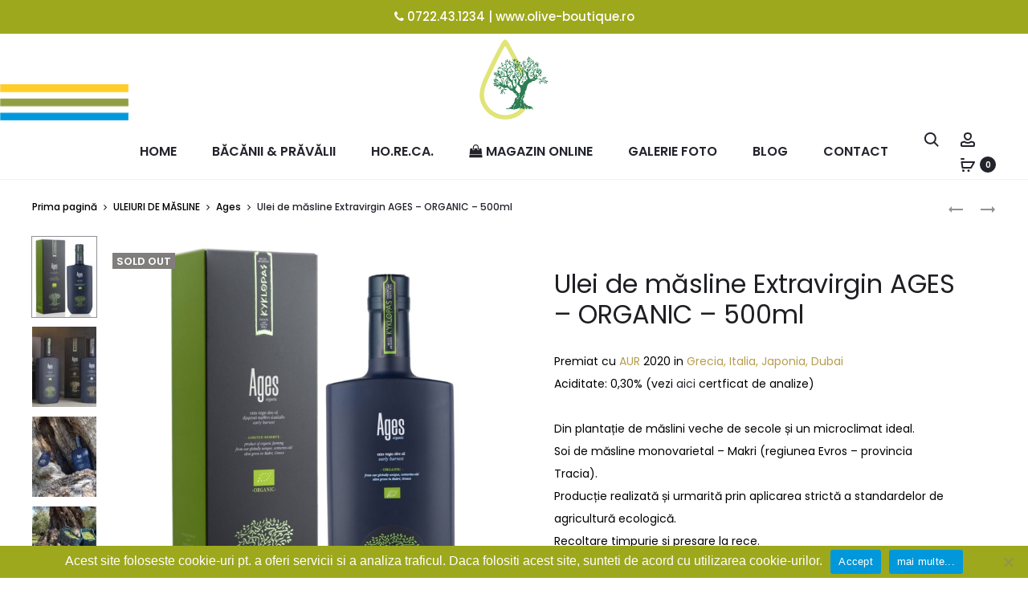

--- FILE ---
content_type: text/html; charset=UTF-8
request_url: https://www.olive-boutique.ro/produs/ulei-de-masline-extravirgin-ages-organic-500ml/
body_size: 44677
content:
<!DOCTYPE html>
<html lang="ro-RO">
<head>
<meta charset="UTF-8">
<meta name="viewport" content="width=device-width, initial-scale=1">
<link rel="profile" href="https://gmpg.org/xfn/11">
<link rel="pingback" href="https://www.olive-boutique.ro/xmlrpc.php">

<meta name='robots' content='index, follow, max-image-preview:large, max-snippet:-1, max-video-preview:-1' />
	<style>img:is([sizes="auto" i], [sizes^="auto," i]) { contain-intrinsic-size: 3000px 1500px }</style>
	
	<!-- This site is optimized with the Yoast SEO plugin v24.1 - https://yoast.com/wordpress/plugins/seo/ -->
	<title>Ulei de măsline Extravirgin AGES - ORGANIC - 500ml</title>
	<meta name="description" content="Ulei de Măsline Extravirgin Presat la Rece-Premiat cu AUR in Grecia,Italia,Japonia,Dubai. Aciditate: 0,30% extras prin mijloace mecanice din măslini Makri" />
	<link rel="canonical" href="https://www.olive-boutique.ro/produs/ulei-de-masline-extravirgin-ages-organic-500ml/" />
	<meta property="og:locale" content="ro_RO" />
	<meta property="og:type" content="article" />
	<meta property="og:title" content="Ulei de măsline Extravirgin AGES - ORGANIC - 500ml" />
	<meta property="og:description" content="Ulei de Măsline Extravirgin Presat la Rece-Premiat cu AUR in Grecia,Italia,Japonia,Dubai. Aciditate: 0,30% extras prin mijloace mecanice din măslini Makri" />
	<meta property="og:url" content="https://www.olive-boutique.ro/produs/ulei-de-masline-extravirgin-ages-organic-500ml/" />
	<meta property="og:site_name" content="Olive Boutique - Ulei de Masline Extravirgin Presat la Rece" />
	<meta property="article:modified_time" content="2023-11-22T10:47:21+00:00" />
	<meta property="og:image" content="https://www.olive-boutique.ro/wp-content/uploads/2021/05/ages_organic_kouti-x.jpg" />
	<meta property="og:image:width" content="800" />
	<meta property="og:image:height" content="800" />
	<meta property="og:image:type" content="image/jpeg" />
	<meta name="twitter:card" content="summary_large_image" />
	<meta name="twitter:title" content="Ulei de măsline Extravirgin AGES - ORGANIC - 500ml" />
	<meta name="twitter:description" content="Ulei de Măsline Extravirgin Presat la Rece-Premiat cu AUR in Grecia,Italia,Japonia,Dubai. Aciditate: 0,30% extras prin mijloace mecanice din măslini Makri" />
	<meta name="twitter:image" content="https://www.olive-boutique.ro/wp-content/uploads/2021/05/ages_organic_kouti-x.jpg" />
	<script type="application/ld+json" class="yoast-schema-graph">{"@context":"https://schema.org","@graph":[{"@type":"WebPage","@id":"https://www.olive-boutique.ro/produs/ulei-de-masline-extravirgin-ages-organic-500ml/","url":"https://www.olive-boutique.ro/produs/ulei-de-masline-extravirgin-ages-organic-500ml/","name":"Ulei de măsline Extravirgin AGES - ORGANIC - 500ml","isPartOf":{"@id":"https://www.olive-boutique.ro/#website"},"primaryImageOfPage":{"@id":"https://www.olive-boutique.ro/produs/ulei-de-masline-extravirgin-ages-organic-500ml/#primaryimage"},"image":{"@id":"https://www.olive-boutique.ro/produs/ulei-de-masline-extravirgin-ages-organic-500ml/#primaryimage"},"thumbnailUrl":"https://www.olive-boutique.ro/wp-content/uploads/2021/05/ages_organic_kouti1.jpg","datePublished":"2021-05-13T11:35:56+00:00","dateModified":"2023-11-22T10:47:21+00:00","description":"Ulei de Măsline Extravirgin Presat la Rece-Premiat cu AUR in Grecia,Italia,Japonia,Dubai. Aciditate: 0,30% extras prin mijloace mecanice din măslini Makri","breadcrumb":{"@id":"https://www.olive-boutique.ro/produs/ulei-de-masline-extravirgin-ages-organic-500ml/#breadcrumb"},"inLanguage":"ro-RO","potentialAction":[{"@type":"ReadAction","target":["https://www.olive-boutique.ro/produs/ulei-de-masline-extravirgin-ages-organic-500ml/"]}]},{"@type":"ImageObject","inLanguage":"ro-RO","@id":"https://www.olive-boutique.ro/produs/ulei-de-masline-extravirgin-ages-organic-500ml/#primaryimage","url":"https://www.olive-boutique.ro/wp-content/uploads/2021/05/ages_organic_kouti1.jpg","contentUrl":"https://www.olive-boutique.ro/wp-content/uploads/2021/05/ages_organic_kouti1.jpg","width":1350,"height":1350},{"@type":"BreadcrumbList","@id":"https://www.olive-boutique.ro/produs/ulei-de-masline-extravirgin-ages-organic-500ml/#breadcrumb","itemListElement":[{"@type":"ListItem","position":1,"name":"Prima pagină","item":"https://www.olive-boutique.ro/"},{"@type":"ListItem","position":2,"name":"Magazin","item":"https://www.olive-boutique.ro/magazin-online-ulei-de-masline/"},{"@type":"ListItem","position":3,"name":"Ulei de măsline Extravirgin AGES &#8211; ORGANIC &#8211; 500ml"}]},{"@type":"WebSite","@id":"https://www.olive-boutique.ro/#website","url":"https://www.olive-boutique.ro/","name":"Olive Boutique - Ulei de Masline Extravirgin Presat la Rece","description":"Uleiul de Măsline Extravirgin obținut prin Presare la Rece din Măsline Makri","publisher":{"@id":"https://www.olive-boutique.ro/#organization"},"potentialAction":[{"@type":"SearchAction","target":{"@type":"EntryPoint","urlTemplate":"https://www.olive-boutique.ro/?s={search_term_string}"},"query-input":{"@type":"PropertyValueSpecification","valueRequired":true,"valueName":"search_term_string"}}],"inLanguage":"ro-RO"},{"@type":"Organization","@id":"https://www.olive-boutique.ro/#organization","name":"Ulei de Măsline extravirgin-Olive Boutique","url":"https://www.olive-boutique.ro/","logo":{"@type":"ImageObject","inLanguage":"ro-RO","@id":"https://www.olive-boutique.ro/#/schema/logo/image/","url":"https://www.olive-boutique.ro/wp-content/uploads/2021/01/logo-oil.jpg","contentUrl":"https://www.olive-boutique.ro/wp-content/uploads/2021/01/logo-oil.jpg","width":315,"height":364,"caption":"Ulei de Măsline extravirgin-Olive Boutique"},"image":{"@id":"https://www.olive-boutique.ro/#/schema/logo/image/"}}]}</script>
	<!-- / Yoast SEO plugin. -->


<link rel='dns-prefetch' href='//fonts.googleapis.com' />
<link rel="alternate" type="application/rss+xml" title="Olive Boutique - Ulei de Masline Extravirgin Presat la Rece &raquo; Flux" href="https://www.olive-boutique.ro/feed/" />
<link rel="alternate" type="application/rss+xml" title="Olive Boutique - Ulei de Masline Extravirgin Presat la Rece &raquo; Flux comentarii" href="https://www.olive-boutique.ro/comments/feed/" />
<script type="text/javascript">
/* <![CDATA[ */
window._wpemojiSettings = {"baseUrl":"https:\/\/s.w.org\/images\/core\/emoji\/15.0.3\/72x72\/","ext":".png","svgUrl":"https:\/\/s.w.org\/images\/core\/emoji\/15.0.3\/svg\/","svgExt":".svg","source":{"concatemoji":"https:\/\/www.olive-boutique.ro\/wp-includes\/js\/wp-emoji-release.min.js?ver=cfb810da6a2d17ec45e8a2be6355b3f2"}};
/*! This file is auto-generated */
!function(i,n){var o,s,e;function c(e){try{var t={supportTests:e,timestamp:(new Date).valueOf()};sessionStorage.setItem(o,JSON.stringify(t))}catch(e){}}function p(e,t,n){e.clearRect(0,0,e.canvas.width,e.canvas.height),e.fillText(t,0,0);var t=new Uint32Array(e.getImageData(0,0,e.canvas.width,e.canvas.height).data),r=(e.clearRect(0,0,e.canvas.width,e.canvas.height),e.fillText(n,0,0),new Uint32Array(e.getImageData(0,0,e.canvas.width,e.canvas.height).data));return t.every(function(e,t){return e===r[t]})}function u(e,t,n){switch(t){case"flag":return n(e,"\ud83c\udff3\ufe0f\u200d\u26a7\ufe0f","\ud83c\udff3\ufe0f\u200b\u26a7\ufe0f")?!1:!n(e,"\ud83c\uddfa\ud83c\uddf3","\ud83c\uddfa\u200b\ud83c\uddf3")&&!n(e,"\ud83c\udff4\udb40\udc67\udb40\udc62\udb40\udc65\udb40\udc6e\udb40\udc67\udb40\udc7f","\ud83c\udff4\u200b\udb40\udc67\u200b\udb40\udc62\u200b\udb40\udc65\u200b\udb40\udc6e\u200b\udb40\udc67\u200b\udb40\udc7f");case"emoji":return!n(e,"\ud83d\udc26\u200d\u2b1b","\ud83d\udc26\u200b\u2b1b")}return!1}function f(e,t,n){var r="undefined"!=typeof WorkerGlobalScope&&self instanceof WorkerGlobalScope?new OffscreenCanvas(300,150):i.createElement("canvas"),a=r.getContext("2d",{willReadFrequently:!0}),o=(a.textBaseline="top",a.font="600 32px Arial",{});return e.forEach(function(e){o[e]=t(a,e,n)}),o}function t(e){var t=i.createElement("script");t.src=e,t.defer=!0,i.head.appendChild(t)}"undefined"!=typeof Promise&&(o="wpEmojiSettingsSupports",s=["flag","emoji"],n.supports={everything:!0,everythingExceptFlag:!0},e=new Promise(function(e){i.addEventListener("DOMContentLoaded",e,{once:!0})}),new Promise(function(t){var n=function(){try{var e=JSON.parse(sessionStorage.getItem(o));if("object"==typeof e&&"number"==typeof e.timestamp&&(new Date).valueOf()<e.timestamp+604800&&"object"==typeof e.supportTests)return e.supportTests}catch(e){}return null}();if(!n){if("undefined"!=typeof Worker&&"undefined"!=typeof OffscreenCanvas&&"undefined"!=typeof URL&&URL.createObjectURL&&"undefined"!=typeof Blob)try{var e="postMessage("+f.toString()+"("+[JSON.stringify(s),u.toString(),p.toString()].join(",")+"));",r=new Blob([e],{type:"text/javascript"}),a=new Worker(URL.createObjectURL(r),{name:"wpTestEmojiSupports"});return void(a.onmessage=function(e){c(n=e.data),a.terminate(),t(n)})}catch(e){}c(n=f(s,u,p))}t(n)}).then(function(e){for(var t in e)n.supports[t]=e[t],n.supports.everything=n.supports.everything&&n.supports[t],"flag"!==t&&(n.supports.everythingExceptFlag=n.supports.everythingExceptFlag&&n.supports[t]);n.supports.everythingExceptFlag=n.supports.everythingExceptFlag&&!n.supports.flag,n.DOMReady=!1,n.readyCallback=function(){n.DOMReady=!0}}).then(function(){return e}).then(function(){var e;n.supports.everything||(n.readyCallback(),(e=n.source||{}).concatemoji?t(e.concatemoji):e.wpemoji&&e.twemoji&&(t(e.twemoji),t(e.wpemoji)))}))}((window,document),window._wpemojiSettings);
/* ]]> */
</script>
<style id='wp-emoji-styles-inline-css' type='text/css'>

	img.wp-smiley, img.emoji {
		display: inline !important;
		border: none !important;
		box-shadow: none !important;
		height: 1em !important;
		width: 1em !important;
		margin: 0 0.07em !important;
		vertical-align: -0.1em !important;
		background: none !important;
		padding: 0 !important;
	}
</style>
<link rel='stylesheet' id='wp-block-library-css' href='https://www.olive-boutique.ro/wp-includes/css/dist/block-library/style.min.css?ver=cfb810da6a2d17ec45e8a2be6355b3f2' type='text/css' media='all' />
<style id='wp-block-library-theme-inline-css' type='text/css'>
.wp-block-audio :where(figcaption){color:#555;font-size:13px;text-align:center}.is-dark-theme .wp-block-audio :where(figcaption){color:#ffffffa6}.wp-block-audio{margin:0 0 1em}.wp-block-code{border:1px solid #ccc;border-radius:4px;font-family:Menlo,Consolas,monaco,monospace;padding:.8em 1em}.wp-block-embed :where(figcaption){color:#555;font-size:13px;text-align:center}.is-dark-theme .wp-block-embed :where(figcaption){color:#ffffffa6}.wp-block-embed{margin:0 0 1em}.blocks-gallery-caption{color:#555;font-size:13px;text-align:center}.is-dark-theme .blocks-gallery-caption{color:#ffffffa6}:root :where(.wp-block-image figcaption){color:#555;font-size:13px;text-align:center}.is-dark-theme :root :where(.wp-block-image figcaption){color:#ffffffa6}.wp-block-image{margin:0 0 1em}.wp-block-pullquote{border-bottom:4px solid;border-top:4px solid;color:currentColor;margin-bottom:1.75em}.wp-block-pullquote cite,.wp-block-pullquote footer,.wp-block-pullquote__citation{color:currentColor;font-size:.8125em;font-style:normal;text-transform:uppercase}.wp-block-quote{border-left:.25em solid;margin:0 0 1.75em;padding-left:1em}.wp-block-quote cite,.wp-block-quote footer{color:currentColor;font-size:.8125em;font-style:normal;position:relative}.wp-block-quote:where(.has-text-align-right){border-left:none;border-right:.25em solid;padding-left:0;padding-right:1em}.wp-block-quote:where(.has-text-align-center){border:none;padding-left:0}.wp-block-quote.is-large,.wp-block-quote.is-style-large,.wp-block-quote:where(.is-style-plain){border:none}.wp-block-search .wp-block-search__label{font-weight:700}.wp-block-search__button{border:1px solid #ccc;padding:.375em .625em}:where(.wp-block-group.has-background){padding:1.25em 2.375em}.wp-block-separator.has-css-opacity{opacity:.4}.wp-block-separator{border:none;border-bottom:2px solid;margin-left:auto;margin-right:auto}.wp-block-separator.has-alpha-channel-opacity{opacity:1}.wp-block-separator:not(.is-style-wide):not(.is-style-dots){width:100px}.wp-block-separator.has-background:not(.is-style-dots){border-bottom:none;height:1px}.wp-block-separator.has-background:not(.is-style-wide):not(.is-style-dots){height:2px}.wp-block-table{margin:0 0 1em}.wp-block-table td,.wp-block-table th{word-break:normal}.wp-block-table :where(figcaption){color:#555;font-size:13px;text-align:center}.is-dark-theme .wp-block-table :where(figcaption){color:#ffffffa6}.wp-block-video :where(figcaption){color:#555;font-size:13px;text-align:center}.is-dark-theme .wp-block-video :where(figcaption){color:#ffffffa6}.wp-block-video{margin:0 0 1em}:root :where(.wp-block-template-part.has-background){margin-bottom:0;margin-top:0;padding:1.25em 2.375em}
</style>
<style id='classic-theme-styles-inline-css' type='text/css'>
/*! This file is auto-generated */
.wp-block-button__link{color:#fff;background-color:#32373c;border-radius:9999px;box-shadow:none;text-decoration:none;padding:calc(.667em + 2px) calc(1.333em + 2px);font-size:1.125em}.wp-block-file__button{background:#32373c;color:#fff;text-decoration:none}
</style>
<style id='global-styles-inline-css' type='text/css'>
:root{--wp--preset--aspect-ratio--square: 1;--wp--preset--aspect-ratio--4-3: 4/3;--wp--preset--aspect-ratio--3-4: 3/4;--wp--preset--aspect-ratio--3-2: 3/2;--wp--preset--aspect-ratio--2-3: 2/3;--wp--preset--aspect-ratio--16-9: 16/9;--wp--preset--aspect-ratio--9-16: 9/16;--wp--preset--color--black: #000000;--wp--preset--color--cyan-bluish-gray: #abb8c3;--wp--preset--color--white: #ffffff;--wp--preset--color--pale-pink: #f78da7;--wp--preset--color--vivid-red: #cf2e2e;--wp--preset--color--luminous-vivid-orange: #ff6900;--wp--preset--color--luminous-vivid-amber: #fcb900;--wp--preset--color--light-green-cyan: #7bdcb5;--wp--preset--color--vivid-green-cyan: #00d084;--wp--preset--color--pale-cyan-blue: #8ed1fc;--wp--preset--color--vivid-cyan-blue: #0693e3;--wp--preset--color--vivid-purple: #9b51e0;--wp--preset--gradient--vivid-cyan-blue-to-vivid-purple: linear-gradient(135deg,rgba(6,147,227,1) 0%,rgb(155,81,224) 100%);--wp--preset--gradient--light-green-cyan-to-vivid-green-cyan: linear-gradient(135deg,rgb(122,220,180) 0%,rgb(0,208,130) 100%);--wp--preset--gradient--luminous-vivid-amber-to-luminous-vivid-orange: linear-gradient(135deg,rgba(252,185,0,1) 0%,rgba(255,105,0,1) 100%);--wp--preset--gradient--luminous-vivid-orange-to-vivid-red: linear-gradient(135deg,rgba(255,105,0,1) 0%,rgb(207,46,46) 100%);--wp--preset--gradient--very-light-gray-to-cyan-bluish-gray: linear-gradient(135deg,rgb(238,238,238) 0%,rgb(169,184,195) 100%);--wp--preset--gradient--cool-to-warm-spectrum: linear-gradient(135deg,rgb(74,234,220) 0%,rgb(151,120,209) 20%,rgb(207,42,186) 40%,rgb(238,44,130) 60%,rgb(251,105,98) 80%,rgb(254,248,76) 100%);--wp--preset--gradient--blush-light-purple: linear-gradient(135deg,rgb(255,206,236) 0%,rgb(152,150,240) 100%);--wp--preset--gradient--blush-bordeaux: linear-gradient(135deg,rgb(254,205,165) 0%,rgb(254,45,45) 50%,rgb(107,0,62) 100%);--wp--preset--gradient--luminous-dusk: linear-gradient(135deg,rgb(255,203,112) 0%,rgb(199,81,192) 50%,rgb(65,88,208) 100%);--wp--preset--gradient--pale-ocean: linear-gradient(135deg,rgb(255,245,203) 0%,rgb(182,227,212) 50%,rgb(51,167,181) 100%);--wp--preset--gradient--electric-grass: linear-gradient(135deg,rgb(202,248,128) 0%,rgb(113,206,126) 100%);--wp--preset--gradient--midnight: linear-gradient(135deg,rgb(2,3,129) 0%,rgb(40,116,252) 100%);--wp--preset--font-size--small: 13px;--wp--preset--font-size--medium: 20px;--wp--preset--font-size--large: 36px;--wp--preset--font-size--x-large: 42px;--wp--preset--font-family--inter: "Inter", sans-serif;--wp--preset--font-family--cardo: Cardo;--wp--preset--spacing--20: 0.44rem;--wp--preset--spacing--30: 0.67rem;--wp--preset--spacing--40: 1rem;--wp--preset--spacing--50: 1.5rem;--wp--preset--spacing--60: 2.25rem;--wp--preset--spacing--70: 3.38rem;--wp--preset--spacing--80: 5.06rem;--wp--preset--shadow--natural: 6px 6px 9px rgba(0, 0, 0, 0.2);--wp--preset--shadow--deep: 12px 12px 50px rgba(0, 0, 0, 0.4);--wp--preset--shadow--sharp: 6px 6px 0px rgba(0, 0, 0, 0.2);--wp--preset--shadow--outlined: 6px 6px 0px -3px rgba(255, 255, 255, 1), 6px 6px rgba(0, 0, 0, 1);--wp--preset--shadow--crisp: 6px 6px 0px rgba(0, 0, 0, 1);}:where(.is-layout-flex){gap: 0.5em;}:where(.is-layout-grid){gap: 0.5em;}body .is-layout-flex{display: flex;}.is-layout-flex{flex-wrap: wrap;align-items: center;}.is-layout-flex > :is(*, div){margin: 0;}body .is-layout-grid{display: grid;}.is-layout-grid > :is(*, div){margin: 0;}:where(.wp-block-columns.is-layout-flex){gap: 2em;}:where(.wp-block-columns.is-layout-grid){gap: 2em;}:where(.wp-block-post-template.is-layout-flex){gap: 1.25em;}:where(.wp-block-post-template.is-layout-grid){gap: 1.25em;}.has-black-color{color: var(--wp--preset--color--black) !important;}.has-cyan-bluish-gray-color{color: var(--wp--preset--color--cyan-bluish-gray) !important;}.has-white-color{color: var(--wp--preset--color--white) !important;}.has-pale-pink-color{color: var(--wp--preset--color--pale-pink) !important;}.has-vivid-red-color{color: var(--wp--preset--color--vivid-red) !important;}.has-luminous-vivid-orange-color{color: var(--wp--preset--color--luminous-vivid-orange) !important;}.has-luminous-vivid-amber-color{color: var(--wp--preset--color--luminous-vivid-amber) !important;}.has-light-green-cyan-color{color: var(--wp--preset--color--light-green-cyan) !important;}.has-vivid-green-cyan-color{color: var(--wp--preset--color--vivid-green-cyan) !important;}.has-pale-cyan-blue-color{color: var(--wp--preset--color--pale-cyan-blue) !important;}.has-vivid-cyan-blue-color{color: var(--wp--preset--color--vivid-cyan-blue) !important;}.has-vivid-purple-color{color: var(--wp--preset--color--vivid-purple) !important;}.has-black-background-color{background-color: var(--wp--preset--color--black) !important;}.has-cyan-bluish-gray-background-color{background-color: var(--wp--preset--color--cyan-bluish-gray) !important;}.has-white-background-color{background-color: var(--wp--preset--color--white) !important;}.has-pale-pink-background-color{background-color: var(--wp--preset--color--pale-pink) !important;}.has-vivid-red-background-color{background-color: var(--wp--preset--color--vivid-red) !important;}.has-luminous-vivid-orange-background-color{background-color: var(--wp--preset--color--luminous-vivid-orange) !important;}.has-luminous-vivid-amber-background-color{background-color: var(--wp--preset--color--luminous-vivid-amber) !important;}.has-light-green-cyan-background-color{background-color: var(--wp--preset--color--light-green-cyan) !important;}.has-vivid-green-cyan-background-color{background-color: var(--wp--preset--color--vivid-green-cyan) !important;}.has-pale-cyan-blue-background-color{background-color: var(--wp--preset--color--pale-cyan-blue) !important;}.has-vivid-cyan-blue-background-color{background-color: var(--wp--preset--color--vivid-cyan-blue) !important;}.has-vivid-purple-background-color{background-color: var(--wp--preset--color--vivid-purple) !important;}.has-black-border-color{border-color: var(--wp--preset--color--black) !important;}.has-cyan-bluish-gray-border-color{border-color: var(--wp--preset--color--cyan-bluish-gray) !important;}.has-white-border-color{border-color: var(--wp--preset--color--white) !important;}.has-pale-pink-border-color{border-color: var(--wp--preset--color--pale-pink) !important;}.has-vivid-red-border-color{border-color: var(--wp--preset--color--vivid-red) !important;}.has-luminous-vivid-orange-border-color{border-color: var(--wp--preset--color--luminous-vivid-orange) !important;}.has-luminous-vivid-amber-border-color{border-color: var(--wp--preset--color--luminous-vivid-amber) !important;}.has-light-green-cyan-border-color{border-color: var(--wp--preset--color--light-green-cyan) !important;}.has-vivid-green-cyan-border-color{border-color: var(--wp--preset--color--vivid-green-cyan) !important;}.has-pale-cyan-blue-border-color{border-color: var(--wp--preset--color--pale-cyan-blue) !important;}.has-vivid-cyan-blue-border-color{border-color: var(--wp--preset--color--vivid-cyan-blue) !important;}.has-vivid-purple-border-color{border-color: var(--wp--preset--color--vivid-purple) !important;}.has-vivid-cyan-blue-to-vivid-purple-gradient-background{background: var(--wp--preset--gradient--vivid-cyan-blue-to-vivid-purple) !important;}.has-light-green-cyan-to-vivid-green-cyan-gradient-background{background: var(--wp--preset--gradient--light-green-cyan-to-vivid-green-cyan) !important;}.has-luminous-vivid-amber-to-luminous-vivid-orange-gradient-background{background: var(--wp--preset--gradient--luminous-vivid-amber-to-luminous-vivid-orange) !important;}.has-luminous-vivid-orange-to-vivid-red-gradient-background{background: var(--wp--preset--gradient--luminous-vivid-orange-to-vivid-red) !important;}.has-very-light-gray-to-cyan-bluish-gray-gradient-background{background: var(--wp--preset--gradient--very-light-gray-to-cyan-bluish-gray) !important;}.has-cool-to-warm-spectrum-gradient-background{background: var(--wp--preset--gradient--cool-to-warm-spectrum) !important;}.has-blush-light-purple-gradient-background{background: var(--wp--preset--gradient--blush-light-purple) !important;}.has-blush-bordeaux-gradient-background{background: var(--wp--preset--gradient--blush-bordeaux) !important;}.has-luminous-dusk-gradient-background{background: var(--wp--preset--gradient--luminous-dusk) !important;}.has-pale-ocean-gradient-background{background: var(--wp--preset--gradient--pale-ocean) !important;}.has-electric-grass-gradient-background{background: var(--wp--preset--gradient--electric-grass) !important;}.has-midnight-gradient-background{background: var(--wp--preset--gradient--midnight) !important;}.has-small-font-size{font-size: var(--wp--preset--font-size--small) !important;}.has-medium-font-size{font-size: var(--wp--preset--font-size--medium) !important;}.has-large-font-size{font-size: var(--wp--preset--font-size--large) !important;}.has-x-large-font-size{font-size: var(--wp--preset--font-size--x-large) !important;}
:where(.wp-block-post-template.is-layout-flex){gap: 1.25em;}:where(.wp-block-post-template.is-layout-grid){gap: 1.25em;}
:where(.wp-block-columns.is-layout-flex){gap: 2em;}:where(.wp-block-columns.is-layout-grid){gap: 2em;}
:root :where(.wp-block-pullquote){font-size: 1.5em;line-height: 1.6;}
</style>
<link rel='stylesheet' id='cpsh-shortcodes-css' href='https://www.olive-boutique.ro/wp-content/plugins/column-shortcodes//assets/css/shortcodes.css?ver=1.0.1' type='text/css' media='all' />
<link rel='stylesheet' id='contact-form-7-css' href='https://www.olive-boutique.ro/wp-content/plugins/contact-form-7/includes/css/styles.css?ver=6.0.1' type='text/css' media='all' />
<link rel='stylesheet' id='cookie-notice-front-css' href='https://www.olive-boutique.ro/wp-content/plugins/cookie-notice/css/front.min.css?ver=2.5.4' type='text/css' media='all' />
<link rel='stylesheet' id='lswssp-public-css-css' href='https://www.olive-boutique.ro/wp-content/plugins/logo-showcase-with-slick-slider/assets/css/lswss-public.css?ver=3.2.8' type='text/css' media='all' />
<link rel='stylesheet' id='photoswipe-css' href='https://www.olive-boutique.ro/wp-content/plugins/woocommerce/assets/css/photoswipe/photoswipe.min.css?ver=9.5.3' type='text/css' media='all' />
<link rel='stylesheet' id='photoswipe-default-skin-css' href='https://www.olive-boutique.ro/wp-content/plugins/woocommerce/assets/css/photoswipe/default-skin/default-skin.min.css?ver=9.5.3' type='text/css' media='all' />
<link rel='stylesheet' id='woocommerce-general-css' href='https://www.olive-boutique.ro/wp-content/plugins/woocommerce/assets/css/woocommerce.css?ver=9.5.3' type='text/css' media='all' />
<style id='woocommerce-inline-inline-css' type='text/css'>
.woocommerce form .form-row .required { visibility: visible; }
</style>
<link rel='stylesheet' id='oney-netopia-addon-css-css' href='https://www.olive-boutique.ro/wp-content/plugins/netopia-payments-payment-gateway/css/oney-netopia-addon.css?ver=cfb810da6a2d17ec45e8a2be6355b3f2' type='text/css' media='all' />
<link rel='stylesheet' id='mc4wp-form-basic-css' href='https://www.olive-boutique.ro/wp-content/plugins/mailchimp-for-wp/assets/css/form-basic.css?ver=4.9.20' type='text/css' media='all' />
<link rel='stylesheet' id='sober-fonts-css' href='https://fonts.googleapis.com/css?family=Poppins%3A300%2C400%2C500%2C600%2C700%7CDancing+Script&#038;subset=latin%2Clatin-ext&#038;display=swap&#038;ver=6.7.4' type='text/css' media='all' />
<link rel='stylesheet' id='font-awesome-css' href='https://www.olive-boutique.ro/wp-content/themes/sober/css/font-awesome.min.css?ver=4.7.0' type='text/css' media='all' />
<link rel='stylesheet' id='bootstrap-css' href='https://www.olive-boutique.ro/wp-content/themes/sober/css/bootstrap.css?ver=3.3.6' type='text/css' media='all' />
<link rel='stylesheet' id='sober-css' href='https://www.olive-boutique.ro/wp-content/themes/sober/style.css?ver=1.0.0' type='text/css' media='all' />
<style id='sober-inline-css' type='text/css'>

				@font-face {
					font-family: "Sofia Pro";
					src: url( https://www.olive-boutique.ro/wp-content/themes/sober/fonts/sofiapro-light-webfont.woff2 ) format("woff2");
					font-weight: 300;
					font-style: normal;
					font-display: swap;
				}
			body,button,input,select,textarea{font-family: Poppins;font-size: 15px;font-weight: 400;line-height: 2.14286;color: #000000;}a{color: #23232c;}a:hover{color: #111114;}h1, .h1{font-family: Poppins;font-size: 40px;font-weight: 500;line-height: 1.2;color: #23232c;text-transform: none;}h2, .h2{font-family: Poppins;font-size: 30px;font-weight: 500;line-height: 1.2;color: #23232c;text-transform: none;}h3, .h3{font-family: Poppins;font-size: 20px;font-weight: 500;line-height: 1.2;color: #23232c;text-transform: none;}h4, .h4{font-family: Poppins;font-size: 18px;font-weight: 500;line-height: 1.2;color: #23232c;text-transform: none;}h5, .h5{font-family: Poppins;font-size: 14px;font-weight: 500;line-height: 1.2;color: #23232c;text-transform: none;}h6, .h6{font-family: Poppins;font-size: 12px;font-weight: 500;line-height: 1.2;color: #23232c;text-transform: none;}.nav-menu > li > a, .side-menu .menu > li > a{font-family: Poppins;font-size: 16px;font-weight: 600;color: #23232c;text-transform: uppercase;}.nav-menu .sub-menu a, .side-menu .sub-menu a{font-family: Poppins;font-size: 16px;font-weight: 400;line-height: 1.4;color: #000000;text-transform: none;}.primary-menu.side-menu .menu > li > a{font-family: Poppins;font-size: 16px;font-weight: 600;color: #23232c;text-transform: uppercase;}.primary-menu.side-menu .sub-menu li a{font-family: Poppins;font-size: 12px;font-weight: 400;line-height: 1.4;color: #909097;text-transform: none;}.mobile-menu.side-menu .menu > li > a{font-family: Poppins;font-size: 16px;font-weight: 600;color: #23232c;text-transform: uppercase;}.mobile-menu.side-menu .sub-menu li a{font-family: Poppins;font-size: 12px;font-weight: 400;line-height: 1.3;color: #909097;text-transform: none;}.page-header .page-title{font-family: Sofia Pro;font-size: 90;font-weight: 300;line-height: 1;text-transform: none;}.page-header-style-minimal .page-header .page-title{font-family: Poppins;font-size: 18px;font-weight: 400;line-height: 1;text-transform: none;}.woocommerce .woocommerce-breadcrumb, .breadcrumb{font-family: Poppins;font-size: 12px;font-weight: 500;text-transform: none;}.widget-title{font-family: Dancing Script;font-size: 20px;font-weight: 400;color: #23232c;text-transform: none;}.woocommerce div.product .product_title{font-family: Poppins;font-size: 32px;font-weight: 400;color: #1e1e23;text-transform: none;}.woocommerce div.product .woocommerce-product-details__short-description, .woocommerce div.product div[itemprop="description"]{font-family: Poppins;font-size: 14px;font-weight: 400;line-height: 2;text-transform: none;}.woocommerce .upsells h2, .woocommerce .related h2{font-family: Sofia Pro;font-size: 24px;font-weight: 300;color: #23232c;}.footer-info{font-family: Poppins;font-size: 12px;font-weight: 400;}.site-branding .logo img {width: 86px;height: 100px;}.sober-popup.popup-layout-fullscreen, .sober-popup-backdrop {background-color: rgba(35,35,44,0.5); }.woocommerce .ribbons .onsale {background-color: #9da81c}.woocommerce .ribbons .newness {background-color: #ffaa65}.woocommerce .ribbons .featured {background-color: #ff6962}.woocommerce .ribbons .sold-out {background-color: #827d7d}
</style>
<link rel='stylesheet' id='soo-wishlist-css' href='https://www.olive-boutique.ro/wp-content/plugins/soo-wishlist/assets/css/wishlist.css?ver=1.2.5' type='text/css' media='all' />
<link rel='stylesheet' id='sober-child-css' href='https://www.olive-boutique.ro/wp-content/themes/sober-child/style.css?ver=cfb810da6a2d17ec45e8a2be6355b3f2' type='text/css' media='all' />
<script type="text/template" id="tmpl-variation-template">
	<div class="woocommerce-variation-description">{{{ data.variation.variation_description }}}</div>
	<div class="woocommerce-variation-price">{{{ data.variation.price_html }}}</div>
	<div class="woocommerce-variation-availability">{{{ data.variation.availability_html }}}</div>
</script>
<script type="text/template" id="tmpl-unavailable-variation-template">
	<p role="alert">Regret, acest produs nu este disponibil. Te rog alege altceva.</p>
</script>
<script type="text/javascript" src="https://www.olive-boutique.ro/wp-includes/js/dist/hooks.min.js?ver=4d63a3d491d11ffd8ac6" id="wp-hooks-js"></script>
<script type="text/javascript" src="https://www.olive-boutique.ro/wp-includes/js/jquery/jquery.min.js?ver=3.7.1" id="jquery-core-js"></script>
<script type="text/javascript" src="https://www.olive-boutique.ro/wp-includes/js/jquery/jquery-migrate.min.js?ver=3.4.1" id="jquery-migrate-js"></script>
<script type="text/javascript" src="https://www.olive-boutique.ro/wp-content/plugins/woocommerce/assets/js/jquery-blockui/jquery.blockUI.min.js?ver=2.7.0-wc.9.5.3" id="jquery-blockui-js" data-wp-strategy="defer"></script>
<script type="text/javascript" id="wc-add-to-cart-js-extra">
/* <![CDATA[ */
var wc_add_to_cart_params = {"ajax_url":"\/wp-admin\/admin-ajax.php","wc_ajax_url":"\/?wc-ajax=%%endpoint%%","i18n_view_cart":"Vezi co\u0219ul","cart_url":"https:\/\/www.olive-boutique.ro\/cos\/","is_cart":"","cart_redirect_after_add":"no"};
/* ]]> */
</script>
<script type="text/javascript" src="https://www.olive-boutique.ro/wp-content/plugins/woocommerce/assets/js/frontend/add-to-cart.min.js?ver=9.5.3" id="wc-add-to-cart-js" data-wp-strategy="defer"></script>
<script type="text/javascript" id="wc-single-product-js-extra">
/* <![CDATA[ */
var wc_single_product_params = {"i18n_required_rating_text":"Te rog selecteaz\u0103 o evaluare","i18n_product_gallery_trigger_text":"Vezi galeria cu imagini pe ecran \u00eentreg","review_rating_required":"yes","flexslider":{"rtl":false,"animation":"slide","smoothHeight":true,"directionNav":false,"controlNav":"thumbnails","slideshow":false,"animationSpeed":500,"animationLoop":false,"allowOneSlide":false},"zoom_enabled":"1","zoom_options":[],"photoswipe_enabled":"1","photoswipe_options":{"shareEl":false,"closeOnScroll":false,"history":false,"hideAnimationDuration":0,"showAnimationDuration":0},"flexslider_enabled":""};
/* ]]> */
</script>
<script type="text/javascript" src="https://www.olive-boutique.ro/wp-content/plugins/woocommerce/assets/js/frontend/single-product.min.js?ver=9.5.3" id="wc-single-product-js" defer="defer" data-wp-strategy="defer"></script>
<script type="text/javascript" src="https://www.olive-boutique.ro/wp-content/plugins/woocommerce/assets/js/js-cookie/js.cookie.min.js?ver=2.1.4-wc.9.5.3" id="js-cookie-js" defer="defer" data-wp-strategy="defer"></script>
<script type="text/javascript" id="woocommerce-js-extra">
/* <![CDATA[ */
var woocommerce_params = {"ajax_url":"\/wp-admin\/admin-ajax.php","wc_ajax_url":"\/?wc-ajax=%%endpoint%%"};
/* ]]> */
</script>
<script type="text/javascript" src="https://www.olive-boutique.ro/wp-content/plugins/woocommerce/assets/js/frontend/woocommerce.min.js?ver=9.5.3" id="woocommerce-js" defer="defer" data-wp-strategy="defer"></script>
<script type="text/javascript" src="https://www.olive-boutique.ro/wp-content/plugins/js_composer/assets/js/vendors/woocommerce-add-to-cart.js?ver=8.1" id="vc_woocommerce-add-to-cart-js-js"></script>
<script type="text/javascript" src="https://www.olive-boutique.ro/wp-includes/js/underscore.min.js?ver=1.13.7" id="underscore-js"></script>
<script type="text/javascript" id="wp-util-js-extra">
/* <![CDATA[ */
var _wpUtilSettings = {"ajax":{"url":"\/wp-admin\/admin-ajax.php"}};
/* ]]> */
</script>
<script type="text/javascript" src="https://www.olive-boutique.ro/wp-includes/js/wp-util.min.js?ver=cfb810da6a2d17ec45e8a2be6355b3f2" id="wp-util-js"></script>
<script type="text/javascript" id="wc-add-to-cart-variation-js-extra">
/* <![CDATA[ */
var wc_add_to_cart_variation_params = {"wc_ajax_url":"\/?wc-ajax=%%endpoint%%","i18n_no_matching_variations_text":"Regret, nu s-a potrivit niciun produs cu selec\u021bia ta. Te rog alege o alt\u0103 combina\u021bie.","i18n_make_a_selection_text":"Te rog selecteaz\u0103 c\u00e2teva op\u021biuni pentru produs \u00eenainte de a-l ad\u0103uga \u00een co\u0219ul t\u0103u.","i18n_unavailable_text":"Regret, acest produs nu este disponibil. Te rog alege altceva.","i18n_reset_alert_text":"Selec\u021bia ta a fost resetat\u0103. Te rog s\u0103 selectezi c\u00e2teva op\u021biuni pentru produse \u00eenainte de a ad\u0103uga acest produs \u00een co\u0219."};
/* ]]> */
</script>
<script type="text/javascript" src="https://www.olive-boutique.ro/wp-content/plugins/woocommerce/assets/js/frontend/add-to-cart-variation.min.js?ver=9.5.3" id="wc-add-to-cart-variation-js" defer="defer" data-wp-strategy="defer"></script>
<script type="text/javascript" id="wc-cart-fragments-js-extra">
/* <![CDATA[ */
var wc_cart_fragments_params = {"ajax_url":"\/wp-admin\/admin-ajax.php","wc_ajax_url":"\/?wc-ajax=%%endpoint%%","cart_hash_key":"wc_cart_hash_a210fdd779d86bb2d1d9e7f179336375","fragment_name":"wc_fragments_a210fdd779d86bb2d1d9e7f179336375","request_timeout":"5000"};
/* ]]> */
</script>
<script type="text/javascript" src="https://www.olive-boutique.ro/wp-content/plugins/woocommerce/assets/js/frontend/cart-fragments.min.js?ver=9.5.3" id="wc-cart-fragments-js" defer="defer" data-wp-strategy="defer"></script>
<script type="text/javascript" id="wpm-js-extra">
/* <![CDATA[ */
var wpm = {"ajax_url":"https:\/\/www.olive-boutique.ro\/wp-admin\/admin-ajax.php","root":"https:\/\/www.olive-boutique.ro\/wp-json\/","nonce_wp_rest":"2b80d57766","nonce_ajax":"ad28ac91e6"};
/* ]]> */
</script>
<script type="text/javascript" src="https://www.olive-boutique.ro/wp-content/plugins/woocommerce-google-adwords-conversion-tracking-tag/js/public/wpm-public.p1.min.js?ver=1.45.0" id="wpm-js"></script>
<script type="text/javascript" id="enhanced-ecommerce-google-analytics-js-extra">
/* <![CDATA[ */
var ConvAioGlobal = {"nonce":"2d65a068e2"};
/* ]]> */
</script>
<script data-cfasync="false" data-no-optimize="1" data-pagespeed-no-defer type="text/javascript" src="https://www.olive-boutique.ro/wp-content/plugins/enhanced-e-commerce-for-woocommerce-store/public/js/con-gtm-google-analytics.js?ver=7.1.9" id="enhanced-ecommerce-google-analytics-js"></script>
<script data-cfasync="false" data-no-optimize="1" data-pagespeed-no-defer type="text/javascript" id="enhanced-ecommerce-google-analytics-js-after">
/* <![CDATA[ */
tvc_smd={"tvc_wcv":"9.5.3","tvc_wpv":"6.7.4","tvc_eev":"7.1.9","tvc_cnf":{"t_cg":"","t_ec":"","t_ee":"on","t_df":"","t_gUser":"1","t_UAen":"","t_thr":"6","t_IPA":"1","t_PrivacyPolicy":"1"},"tvc_sub_data":{"sub_id":"8261","cu_id":"7361","pl_id":"1","ga_tra_option":"UA","ga_property_id":"UA-197369908-1","ga_measurement_id":"","ga_ads_id":"3866972611","ga_gmc_id":"517159681","ga_gmc_id_p":"517159681","op_gtag_js":"0","op_en_e_t":"1","op_rm_t_t":"1","op_dy_rm_t_t":"1","op_li_ga_wi_ads":"1","gmc_is_product_sync":"0","gmc_is_site_verified":"0","gmc_is_domain_claim":"0","gmc_product_count":"0","fb_pixel_id":"","tracking_method":"","user_gtm_id":""}};
/* ]]> */
</script>
<script></script><link rel="https://api.w.org/" href="https://www.olive-boutique.ro/wp-json/" /><link rel="alternate" title="JSON" type="application/json" href="https://www.olive-boutique.ro/wp-json/wp/v2/product/1844" /><link rel="EditURI" type="application/rsd+xml" title="RSD" href="https://www.olive-boutique.ro/xmlrpc.php?rsd" />
<link rel="alternate" title="oEmbed (JSON)" type="application/json+oembed" href="https://www.olive-boutique.ro/wp-json/oembed/1.0/embed?url=https%3A%2F%2Fwww.olive-boutique.ro%2Fprodus%2Fulei-de-masline-extravirgin-ages-organic-500ml%2F" />
<link rel="alternate" title="oEmbed (XML)" type="text/xml+oembed" href="https://www.olive-boutique.ro/wp-json/oembed/1.0/embed?url=https%3A%2F%2Fwww.olive-boutique.ro%2Fprodus%2Fulei-de-masline-extravirgin-ages-organic-500ml%2F&#038;format=xml" />
<script type='text/javascript'>
/* <![CDATA[ */
var VPData = {"version":"3.3.11","pro":false,"__":{"couldnt_retrieve_vp":"Couldn't retrieve Visual Portfolio ID.","pswp_close":"Close (Esc)","pswp_share":"Share","pswp_fs":"Toggle fullscreen","pswp_zoom":"Zoom in\/out","pswp_prev":"Previous (arrow left)","pswp_next":"Next (arrow right)","pswp_share_fb":"Share on Facebook","pswp_share_tw":"Tweet","pswp_share_pin":"Pin it","pswp_download":"Download","fancybox_close":"Close","fancybox_next":"Next","fancybox_prev":"Previous","fancybox_error":"The requested content cannot be loaded. <br \/> Please try again later.","fancybox_play_start":"Start slideshow","fancybox_play_stop":"Pause slideshow","fancybox_full_screen":"Full screen","fancybox_thumbs":"Thumbnails","fancybox_download":"Download","fancybox_share":"Share","fancybox_zoom":"Zoom"},"settingsPopupGallery":{"enable_on_wordpress_images":false,"vendor":"fancybox","deep_linking":false,"deep_linking_url_to_share_images":false,"show_arrows":true,"show_counter":true,"show_zoom_button":true,"show_fullscreen_button":true,"show_share_button":false,"show_close_button":true,"show_thumbs":false,"show_download_button":false,"show_slideshow":false,"click_to_zoom":true,"restore_focus":true},"screenSizes":[320,576,768,992,1200]};
/* ]]> */
</script>
		<noscript>
			<style type="text/css">
				.vp-portfolio__preloader-wrap{display:none}.vp-portfolio__filter-wrap,.vp-portfolio__items-wrap,.vp-portfolio__pagination-wrap,.vp-portfolio__sort-wrap{opacity:1;visibility:visible}.vp-portfolio__item .vp-portfolio__item-img noscript+img,.vp-portfolio__thumbnails-wrap{display:none}
			</style>
		</noscript>
			<noscript><style>.woocommerce-product-gallery{ opacity: 1 !important; }</style></noscript>
	
<!-- START Pixel Manager for WooCommerce -->
		<script>
			(window.wpmDataLayer = window.wpmDataLayer || {}).products = window.wpmDataLayer.products || {};
			window.wpmDataLayer.products                               = Object.assign(window.wpmDataLayer.products, {"250":{"id":"250","sku":"250","price":32,"brand":"","quantity":1,"dyn_r_ids":{"post_id":"250","sku":"250","gpf":"woocommerce_gpf_250","gla":"gla_250"},"is_variable":false,"type":"simple","name":"Ulei de m\u0103sline Extravirgin cu CHILI 100ml \u2013 KYKLOPAS","category":["ULEIURI DE M\u0102SLINE","Dressing"],"is_variation":false},"98":{"id":"98","sku":"98","price":67,"brand":"","quantity":1,"dyn_r_ids":{"post_id":"98","sku":"98","gpf":"woocommerce_gpf_98","gla":"gla_98"},"is_variable":false,"type":"simple","name":"Ulei de m\u0103sline Extravirgin PREMIUM SELECTION 500ml \u2013 KYKLOPAS","category":["ULEIURI DE M\u0102SLINE","Premium Selection"],"is_variation":false}});
		</script>
		
		<script>

			window.wpmDataLayer = window.wpmDataLayer || {};
			window.wpmDataLayer = Object.assign(window.wpmDataLayer, {"cart":{},"cart_item_keys":{},"version":{"number":"1.45.0","pro":false,"eligible_for_updates":false,"distro":"fms","beta":false,"show":true},"pixels":{"google":{"linker":{"settings":null},"user_id":false,"ads":{"conversion_ids":{"AW-10804803895":"CMQmCI-nkIMDELfykKAo"},"dynamic_remarketing":{"status":true,"id_type":"gpf","send_events_with_parent_ids":true},"google_business_vertical":"retail","phone_conversion_number":"","phone_conversion_label":""},"analytics":{"ga4":{"measurement_id":"G-J4HFCL949F","parameters":{},"mp_active":false,"debug_mode":false,"page_load_time_tracking":false},"id_type":"post_id"},"tcf_support":false,"consent_mode":{"is_active":false,"wait_for_update":500,"ads_data_redaction":false,"url_passthrough":true}}},"shop":{"list_name":"Product | Ulei de măsline Extravirgin AGES - ORGANIC - 500ml","list_id":"product_ulei-de-masline-extravirgin-ages-organic-500ml","page_type":"product","product_type":"simple","currency":"RON","selectors":{"addToCart":[],"beginCheckout":[]},"order_duplication_prevention":true,"view_item_list_trigger":{"test_mode":false,"background_color":"green","opacity":0.5,"repeat":true,"timeout":1000,"threshold":0.8},"variations_output":true,"session_active":false},"page":{"id":1844,"title":"Ulei de măsline Extravirgin AGES &#8211; ORGANIC &#8211; 500ml","type":"product","categories":[],"parent":{"id":0,"title":"Ulei de măsline Extravirgin AGES &#8211; ORGANIC &#8211; 500ml","type":"product","categories":[]}},"general":{"user_logged_in":false,"scroll_tracking_thresholds":[],"page_id":1844,"exclude_domains":[],"server_2_server":{"active":false,"ip_exclude_list":[]},"consent_management":{"explicit_consent":false},"lazy_load_pmw":false}});

		</script>

		
<!-- END Pixel Manager for WooCommerce -->
			<meta name="pm-dataLayer-meta" content="1844" class="wpmProductId"
				  data-id="1844">
					<script>
			(window.wpmDataLayer = window.wpmDataLayer || {}).products             = window.wpmDataLayer.products || {};
			window.wpmDataLayer.products[1844] = {"id":"1844","sku":"1844","price":195,"brand":"","quantity":1,"dyn_r_ids":{"post_id":"1844","sku":"1844","gpf":"woocommerce_gpf_1844","gla":"gla_1844"},"is_variable":false,"type":"simple","name":"Ulei de măsline Extravirgin AGES - ORGANIC - 500ml","category":["Ages","ULEIURI DE MĂSLINE"],"is_variation":false};
					</script>
		<style type="text/css">.recentcomments a{display:inline !important;padding:0 !important;margin:0 !important;}</style>    <script data-cfasync="false" data-no-optimize="1" data-pagespeed-no-defer>
      var tvc_lc = 'RON';
    </script>
    <script data-cfasync="false" data-no-optimize="1" data-pagespeed-no-defer>
      var tvc_lc = 'RON';
    </script>
<script data-cfasync="false" data-pagespeed-no-defer type="text/javascript">
      window.dataLayer = window.dataLayer || [];
      dataLayer.push({"event":"begin_datalayer","cov_ga3_propety_id":"UA-197369908-1","cov_remarketing_conversion_id":"AW-10804803895","cov_remarketing":"1","conv_track_email":"1","conv_track_phone":"1","conv_track_address":"1"});
    </script>    <!-- Google Tag Manager by Conversios-->
    <script>
      (function(w, d, s, l, i) {
        w[l] = w[l] || [];
        w[l].push({
          'gtm.start': new Date().getTime(),
          event: 'gtm.js'
        });
        var f = d.getElementsByTagName(s)[0],
          j = d.createElement(s),
          dl = l != 'dataLayer' ? '&l=' + l : '';
        j.async = true;
        j.src =
          'https://www.googletagmanager.com/gtm.js?id=' + i + dl;
        f.parentNode.insertBefore(j, f);
      })(window, document, 'script', 'dataLayer', 'GTM-K7X94DG');
    </script>
    <!-- End Google Tag Manager -->
    <!-- Google Tag Manager (noscript) -->
    <noscript><iframe src="https://www.googletagmanager.com/ns.html?id=GTM-K7X94DG" height="0" width="0" style="display:none;visibility:hidden"></iframe></noscript>
    <!-- End Google Tag Manager (noscript) -->
        <script>
      (window.gaDevIds = window.gaDevIds || []).push('5CDcaG');
    </script>
      <script data-cfasync="false" data-no-optimize="1" data-pagespeed-no-defer>
      var tvc_lc = 'RON';
    </script>
    <script data-cfasync="false" data-no-optimize="1" data-pagespeed-no-defer>
      var tvc_lc = 'RON';
    </script>
			<script  type="text/javascript">
				!function(f,b,e,v,n,t,s){if(f.fbq)return;n=f.fbq=function(){n.callMethod?
					n.callMethod.apply(n,arguments):n.queue.push(arguments)};if(!f._fbq)f._fbq=n;
					n.push=n;n.loaded=!0;n.version='2.0';n.queue=[];t=b.createElement(e);t.async=!0;
					t.src=v;s=b.getElementsByTagName(e)[0];s.parentNode.insertBefore(t,s)}(window,
					document,'script','https://connect.facebook.net/en_US/fbevents.js');
			</script>
			<!-- WooCommerce Facebook Integration Begin -->
			<script  type="text/javascript">

				fbq('init', '1141613233218960', {}, {
    "agent": "woocommerce-9.5.3-3.3.1"
});

				fbq( 'track', 'PageView', {
    "source": "woocommerce",
    "version": "9.5.3",
    "pluginVersion": "3.3.1"
} );

				document.addEventListener( 'DOMContentLoaded', function() {
					// Insert placeholder for events injected when a product is added to the cart through AJAX.
					document.body.insertAdjacentHTML( 'beforeend', '<div class=\"wc-facebook-pixel-event-placeholder\"></div>' );
				}, false );

			</script>
			<!-- WooCommerce Facebook Integration End -->
			<meta name="generator" content="Powered by WPBakery Page Builder - drag and drop page builder for WordPress."/>
		<style type="text/css">
			/* If html does not have either class, do not show lazy loaded images. */
			html:not(.vp-lazyload-enabled):not(.js) .vp-lazyload {
				display: none;
			}
		</style>
		<script>
			document.documentElement.classList.add(
				'vp-lazyload-enabled'
			);
		</script>
		<style class='wp-fonts-local' type='text/css'>
@font-face{font-family:Inter;font-style:normal;font-weight:300 900;font-display:fallback;src:url('https://www.olive-boutique.ro/wp-content/plugins/woocommerce/assets/fonts/Inter-VariableFont_slnt,wght.woff2') format('woff2');font-stretch:normal;}
@font-face{font-family:Cardo;font-style:normal;font-weight:400;font-display:fallback;src:url('https://www.olive-boutique.ro/wp-content/plugins/woocommerce/assets/fonts/cardo_normal_400.woff2') format('woff2');}
</style>
<link rel="icon" href="https://www.olive-boutique.ro/wp-content/uploads/2021/01/logo-oil-100x100.jpg" sizes="32x32" />
<link rel="icon" href="https://www.olive-boutique.ro/wp-content/uploads/2021/01/logo-oil-300x300.jpg" sizes="192x192" />
<link rel="apple-touch-icon" href="https://www.olive-boutique.ro/wp-content/uploads/2021/01/logo-oil-300x300.jpg" />
<meta name="msapplication-TileImage" content="https://www.olive-boutique.ro/wp-content/uploads/2021/01/logo-oil-300x300.jpg" />
		<style type="text/css" id="wp-custom-css">
			.woocommerce div.product .woocommerce-tabs .panel {
	text-align:left;
	color: #000000;
}
.woocommerce-product-details__short-description {
    text-align: left;
}
.woocommerce div.product .product_title {
    font-weight: 600;
}
.product_title.entry-title {
    text-align: left;
}
.woocommerce-product-details__short-description {
    color: #000000;
}
.page-header-style-minimal .page-header {
	background: transparent;
}
.header-v3 .site-header {
    padding-top: 2px;
    padding-bottom: 2px;
}
.header-v3 .site-branding {
    margin-bottom: 3px;
}
.topbar {
    background-color: #9da81c;
}
.topbar-dark .topbar-menu a {
    color: #ffffff;
}
.woocommerce .woocommerce-ordering .select2-selection--single .select2-selection__rendered {
	color:#000000;
}
.woocommerce .shop-toolbar .woocommerce-result-count {
	color:#000000;
}
.woocommerce .shop-toolbar .toolbar-control {
    display: none;
}
.woocommerce .woocommerce-breadcrumb a, .woocommerce .woocommerce-breadcrumb .fa {
	color:#000000;
}
.page-header-style-minimal .page-header .page-title {
    font-weight: bold;
}
.woocommerce-Price-amount.amount {
    font-weight: 600;
}
.woocommerce ul.products li.product .price {
    font-size: 1.6rem;
}
.site-content {
    padding-top: 5px;
    padding-bottom: 5px;
}
.callout-section {
    background: url("https://www.olive-boutique.ro/wp-content/uploads/2021/01/Poza-7.jpg");
    background-size: cover;
-webkit-background-size: cover;
-moz-background-size: cover;
-o-background-size: cover;
height: 100%;
width: 100%;
background-position: center center;
background-repeat: no-repeat;
background-attachment: fixed;	
}
.despretot {
    background: url("https://www.olive-boutique.ro/wp-content/uploads/2021/03/desprenoi-pg2.jpg");
    background-size: contain;
-webkit-background-size: contain;
-moz-background-size: contain;
-o-background-size: contain;
height: 100%;
width: 100%;
background-position: center top;
background-repeat: no-repeat;		
}

.woocommerce ul.product_list_widget li img {
    width: 50%;
    float: left;
    margin-left: 0;
    margin-right: 50%;
}
.vc_separator.vc_separator_align_center h4 {
    color: #ffffff;
}
.sober-product-carousel ul.products.owl-carousel li.product a {
	color:#ffffff;
}
.sober-product-carousel ul.products.owl-carousel li.product span {
	color:#ffffff;
}
.footer-widgets-area-2.footer-widgets-area.col-xs-12.col-sm-6.col-md-2 {
    border-left: 1px solid #ffca08;
}
.footer-widgets-area-3.footer-widgets-area.col-xs-12.col-sm-6.col-md-2 {
    border-left: 1px solid #ffca08;
}
.footer-widgets-area-4.footer-widgets-area.col-xs-12.col-sm-6.col-md-4 {
    border-left: 1px solid #ffca08;
}

.footer-widgets.widgets-area.widgets-4-columns a {
	  color:#555555;
}
.footer-widgets .widget-title {
	color:#000000;
	font-size: 1.4rem;
}
.footer-widgets .widget .textwidget {
    font-size: 14px;
    line-height: 1.2em;
}
.footer-info .container, .footer-info .sober-container {
    padding-top: 5px;
    padding-bottom: 5px;
	background: #9da81c;
	color: #ffffff;
}
.footer-info .copyright {
		color: #ffffff;
}

.footer-widgets.widgets-area.widgets-4-columns {
	    color: #555555;
    background-image: url(https://www.olive-boutique.ro/wp-content/uploads/2021/01/Poza-7.jpg);
	position: relative;
	background-attachment:fixed;
	background-repeat: no-repeat;
    background-position: center;
	background-size: cover;

}
.footer-widgets.widgets-area.widgets-4-columns::before {
    content: '';
    margin: auto;
    position: absolute;
    top: 0;
    left: 0;
    bottom: 0;
    right: 0;
    background-color: rgba(255,255,255,0.8);
}
.footer-widgets .container {
	width:95%;
}
.footer-widgets.widgets-4-columns .footer-widgets-area {
    padding-right: 5px;
	min-height:195px;
}
footer#colophon {
    margin-top: -5px;
}
.vc_custom_heading p {
	font-size: initial;
}
.news-titlu h4 {
    color: #000000;
    font-weight: 600;
	margin-bottom: 20px !important;
    margin-top: 5px !important;
}
.desc-news-titlu {
	line-height:normal;
}
.news-bara-titlu {
    margin-bottom: 20px !important;
}
.page-header {
    border-top: solid 15px #9da81c;
}
.footer-widgets .container {
    padding-top: 20px;
    padding-bottom: 0px;
}
.widget {
    padding: 0;
    margin: 0;
}
.produse {
    display: block;
    margin-bottom: 30px;
    background-color: rgba(0,0,0,0.1);
    border-left: solid 3px #76933c;
    padding: 8px 16px;
    transition: 0.3s;
	width:100%;
	font-weight:bold;
}
.produse a.vc_gitem-link::before {
    content: "\f054";
    font-family: "FontAwesome" !important;
	margin-right:5px;
	color:#76933c;
}
i.fa.fa-chevron-right {
	color:#76933c;
}
.lswss-logo-showcase.lswss-center .slick-slide {
		opacity:1;
}
.wcps-container-842 .splide__arrows.middle-fixed {
	top: 95% !important;
}
.lswss-logo-showcase.lswss-center .slick-slide img {
box-sizing: content-box;
	border:solid 8px #e6e6e6;
	border-radius:50%;
	padding:5px;
}
.layout-841 .element-1613396893768 a:before {
    content: "\A";
    white-space: pre;
}

.element-1613396874411 {
    width: 49%;
    float: left;
    display: table-cell;
}
.element-1613396877564 {
    float: right;
    top: 0;
    display: table-cell;
    width: 51%;
	line-height: 22px;
    font-weight: 600;
    min-height: 100px;
}
.element-1613396893768 {
    float: right;
    display: table-cell;
    width: 51%;
}
.elements-wrapper.layout-841 {
	 display: table;
	min-height:300px;
}
.butoaneph {
	text-align: center;
    margin-left: 30%;
    margin-top: -70px;
	position:absolute;
}
.butonhoreca a {
	width:250px;
		padding:5px !important;
	background-image:none !important;
}
.butonhoreca a:hover {
	background:#fdd100 !important;
	color:white;
}

.butonbacanii a {
	width:250px;
	padding:5px !important;
}
.butonbacanii a:hover {
	background:#fdd100 !important;
	color:white;
}
.vc_grid-item.vc_clearfix.vc_col-sm-4.vc_grid-item-zone-c-bottom.vc_visible-item.fadeIn.animated:hover .nuvreau8 {
	display:none;
}
.nuvreau8:hover {
	display:none;
}
.cercdressingb h4 {
	width: 32px;
	height: 32px;
	background-color: #fff;
	border: solid 2px #a2bf41;
	border-radius: 18px;
	left: 0;
	right: 0;
	margin: 0 auto;
	text-align: center;
	line-height: 30px;
	font-size: 16px;
	font-weight: 700;
	transition: 0.3s;
	color:#a2bf41 !important;
	padding:0 !important;
}
.staitext {
	font-weight:600;
}
.cercdressingu h4 {
	width: 32px;
	height: 32px;
	background-color: #fff;
	border: solid 2px #6f332b;
	border-radius: 18px;
	left: 0;
	right: 0;
	margin: 0 auto;
	text-align: center;
	line-height: 30px;
	font-size: 16px;
	font-weight: 700;
	transition: 0.3s;
	color:#6f332b !important;
	padding:0 !important;
}
.cercdressingm h4 {
	width: 32px;
	height: 32px;
	background-color: #fff;
	border: solid 2px #697b31;
	border-radius: 18px;
	left: 0;
	right: 0;
	margin: 0 auto;
	text-align: center;
	line-height: 30px;
	font-size: 16px;
	font-weight: 700;
	transition: 0.3s;
	color:#697b31 !important;
	padding:0 !important;
}
.cercdressingc h4 {
	width: 32px;
	height: 32px;
	background-color: #fff;
	border: solid 2px #cb5340;
	border-radius: 18px;
	left: 0;
	right: 0;
	margin: 0 auto;
	text-align: center;
	line-height: 30px;
	font-size: 16px;
	font-weight: 700;
	transition: 0.3s;
	color:#cb5340 !important;
	padding:0 !important;
}
.cercdressingl h4 {
	width: 32px;
	height: 32px;
	background-color: #fff;
	border: solid 2px #e7d255;
	border-radius: 18px;
	left: 0;
	right: 0;
	margin: 0 auto;
	text-align: center;
	line-height: 30px;
	font-size: 16px;
	font-weight: 700;
	transition: 0.3s;
	color:#e7d255 !important;
	padding:0 !important;
}
.cercdressingp h4 {
	width: 32px;
	height: 32px;
	background-color: #fff;
	border: solid 2px #dc9033;
	border-radius: 18px;
	left: 0;
	right: 0;
	margin: 0 auto;
	text-align: center;
	line-height: 30px;
	font-size: 16px;
	font-weight: 700;
	transition: 0.3s;
	color:#dc9033 !important;
	padding:0 !important;
}
.cercdressinggen h4 {
	width: 32px;
	height: 32px;
	background-color: #fff;
	border: solid 2px #999999;
	border-radius: 18px;
	left: 0;
	right: 0;
	margin: 0 auto;
	text-align: center;
	line-height: 30px;
	font-size: 16px;
	font-weight: 700;
	transition: 0.3s;
	color:#9da81c !important;
	padding:0 !important;
}
.cercdressinga  h4 {
	width: 32px;
	height: 32px;
	background-color: #000;
	border: solid 2px #000;
	border-radius: 18px;
	left: 0;
	right: 0;
	margin: 0 auto;
	text-align: center;
	line-height: 30px;
	font-size: 16px;
	font-weight: 700;
	transition: 0.3s;
	color:#fff !important;
	padding:0 !important;
}
.aneslideprodhome {
	border-top: 1px solid #8d9b34;
	display:block;
	vertical-align:baseline;
	margin-top:15px;
	text-align: center;
	padding-top:5px;
}
.owl-theme .owl-nav [class*='owl-']:hover {
    background: #0095da !important;
}
.owl-theme .owl-dots .owl-dot.active span, .owl-theme .owl-dots .owl-dot:hover span {
    background: #0095da !important;
}
.entry-header div.entry-thumbnail {
    display: none;
}
.mc4wp-form-basic label {
display: inline-block;
}
.mc4wp-form-theme label {
    display: inline-block;
}
.wpb_content_element .mc4wp-form-fields input {
	height: auto;
}
.widget .mc4wp-form label {
    width: auto;
    box-sizing: border-box;
}
.widget .mc4wp-form input[type="submit"], .site-footer .mc4wp-form input[type=submit] {
    background-color: #000000;
    color: #ffffff;
    font-weight: 500;
    text-align: center;
    padding: 6px 50px;
    position: relative;
    width: auto;
    box-sizing: border-box;
    vertical-align: baseline;
    line-height: normal;
    font-size: 15px;
    top: unset;
    margin-bottom: 0;
    height: auto;
    display: inline-block;
    transform: unset;
}
.widget .mc4wp-form input[type="email"], .site-footer .mc4wp-form input[type="email"] {
    height: 35px;
    width: 100%;
	background: #ffffff;
    color: #000000;
    border: 1px solid #888888;
	display: inline-block;
}
.emailjoslung {
	width: 66% !important;
}
.butonabjoslung {
	width: 30% !important;
	margin-right:1%;
}
.widget .mc4wp-form input[type="email"] {
	padding-left: 10px;
}
.grecaptcha-badge { visibility: hidden; }
.vp-filter__style-default .vp-filter__item>a:hover, .vp-filter__style-default .vp-filter__item>a:focus {
	background-color: #9da81c;
}
.vp-filter__style-default .vp-filter__item.vp-filter__item-active>* {
	background-color: #9da81c;	
}
@media screen and (max-width: 1199px) {
	.dungi {
		display:none;
	}
}
.shop-sidebar .widget .widget-title {
	padding: 20px 0;
}
.cookie-notice-container {
	padding:5px 30px;
}
#cookie-notice {
	font-size:16px;
}
.cn-button {
	    background: #0098da !important;
}

.header-v3 .site-header {
	top:42px;
}
@media screen and (min-width: 1750px) {
	.homescris1 {
font-size: 33px !important;
text-align: justify !important;
}
	.homescris2 {
font-size: 33px !important;
text-align: justify !important;
}
}
.homescris1 {
font-size: 18px;
text-align: center;
}
.homescris2 {
font-size: 18px;
text-align: center;
}
.homescris1 b, strong {
    font-weight: initial;
}
.homescris2 b, strong {
    font-weight: initial;
}
@media screen and (max-width: 1200px) {
	.widget .mc4wp-form input[type="submit"], .site-footer .mc4wp-form input[type="submit"] {
padding: 6px 15px;
}
}
@media screen and (max-width: 380px) {
.header-v3 .site-header {
    top: 0px;
}
	.header-sticky.header-white.topbar-enabled .site-header, .header-sticky.header-dark.topbar-enabled .site-header, .header-sticky.header-custom.topbar-enabled .site-header {
    top: 0px;
}
}
.lswss-logo-showcase.lswss-center .slick-slide {
		opacity:1;
}
.lswss-logo-showcase.lswss-center .slick-slide img {
box-sizing: content-box;
	border:solid 8px #e6e6e6;
	border-radius:50%;
	padding:5px;
}
#lswssp-logo-carousel-1 .lswssp-logo-img-wrap .lswssp-logo-img {
	box-sizing: content-box;
	border:solid 8px #e6e6e6;
	border-radius:50% !important;
	padding:5px;
}
.lswss-logo-showcase.lswss-center .slick-center {
	color:#000000 !important;
}
.lswss-logo-showcase.lswss-center .slick-center a img {
	border-color: #000000;
}
.lswssp-logo-showcase.lswssp-center .slick-center a img {
	 border-color: #000000 !important;
}
.woocommerce .ribbons .ribbon {
	font-size: 1.3rem;}		</style>
		<style id="kirki-inline-styles">body,button,input,select,textarea{font-family:Poppins;font-size:15px;font-weight:400;line-height:2.14286;color:#000000;}a{color:#23232c;}a:hover, a:visited{color:#111114;}h1, .h1{font-family:Poppins;font-size:40px;font-weight:500;line-height:1.2;text-transform:none;color:#23232c;}h2, .h2{font-family:Poppins;font-size:30px;font-weight:500;line-height:1.2;text-transform:none;color:#23232c;}h3, .h3{font-family:Poppins;font-size:20px;font-weight:500;line-height:1.2;text-transform:none;color:#23232c;}h4, .h4{font-family:Poppins;font-size:18px;font-weight:500;line-height:1.2;text-transform:none;color:#23232c;}h5, .h5{font-family:Poppins;font-size:14px;font-weight:500;line-height:1.2;text-transform:none;color:#23232c;}h6, .h6{font-family:Poppins;font-size:12px;font-weight:500;line-height:1.2;text-transform:none;color:#23232c;}.nav-menu > li > a, .side-menu .menu > li > a{font-family:Poppins;font-size:16px;font-weight:600;text-transform:uppercase;color:#23232c;}.nav-menu .sub-menu a, .side-menu .sub-menu a{font-family:Poppins;font-size:16px;font-weight:400;line-height:1.4;text-transform:none;color:#000000;}.primary-menu.side-menu .menu > li > a{font-family:Poppins;font-size:16px;font-weight:600;text-transform:uppercase;color:#23232c;}.primary-menu.side-menu .sub-menu li a{font-family:Poppins;font-size:12px;font-weight:400;line-height:1.4;text-transform:none;color:#909097;}.mobile-menu.side-menu .menu > li > a{font-family:Poppins;font-size:16px;font-weight:600;text-transform:uppercase;color:#23232c;}.mobile-menu.side-menu .sub-menu li a{font-family:Poppins;font-size:12px;font-weight:400;line-height:1.3;text-transform:none;color:#909097;}.page-header-style-minimal .page-header .page-title{font-family:Poppins;font-size:18px;font-weight:400;line-height:1;text-transform:none;}.woocommerce .woocommerce-breadcrumb, .breadcrumb{font-family:Poppins;font-size:12px;font-weight:500;text-transform:none;}.widget-title{font-family:Dancing Script;font-size:20px;font-weight:400;text-transform:none;color:#23232c;}.woocommerce div.product .product_title{font-family:Poppins;font-size:32px;font-weight:400;text-transform:none;color:#1e1e23;}.woocommerce div.product .woocommerce-product-details__short-description, .woocommerce div.product div[itemprop="description"]{font-family:Poppins;font-size:14px;font-weight:400;line-height:2;text-transform:none;}.woocommerce .upsells h2, .woocommerce .related h2{font-family:Sofia Pro;font-size:24px;font-weight:300;color:#23232c;}.footer-info{font-family:Poppins;font-size:12px;font-weight:400;}@media screen and (max-width: 767px){.mobile-menu{width:85%;}}/* devanagari */
@font-face {
  font-family: 'Poppins';
  font-style: normal;
  font-weight: 400;
  font-display: swap;
  src: url(https://www.olive-boutique.ro/wp-content/fonts/poppins/pxiEyp8kv8JHgFVrJJbecmNE.woff2) format('woff2');
  unicode-range: U+0900-097F, U+1CD0-1CF9, U+200C-200D, U+20A8, U+20B9, U+20F0, U+25CC, U+A830-A839, U+A8E0-A8FF, U+11B00-11B09;
}
/* latin-ext */
@font-face {
  font-family: 'Poppins';
  font-style: normal;
  font-weight: 400;
  font-display: swap;
  src: url(https://www.olive-boutique.ro/wp-content/fonts/poppins/pxiEyp8kv8JHgFVrJJnecmNE.woff2) format('woff2');
  unicode-range: U+0100-02BA, U+02BD-02C5, U+02C7-02CC, U+02CE-02D7, U+02DD-02FF, U+0304, U+0308, U+0329, U+1D00-1DBF, U+1E00-1E9F, U+1EF2-1EFF, U+2020, U+20A0-20AB, U+20AD-20C0, U+2113, U+2C60-2C7F, U+A720-A7FF;
}
/* latin */
@font-face {
  font-family: 'Poppins';
  font-style: normal;
  font-weight: 400;
  font-display: swap;
  src: url(https://www.olive-boutique.ro/wp-content/fonts/poppins/pxiEyp8kv8JHgFVrJJfecg.woff2) format('woff2');
  unicode-range: U+0000-00FF, U+0131, U+0152-0153, U+02BB-02BC, U+02C6, U+02DA, U+02DC, U+0304, U+0308, U+0329, U+2000-206F, U+20AC, U+2122, U+2191, U+2193, U+2212, U+2215, U+FEFF, U+FFFD;
}
/* devanagari */
@font-face {
  font-family: 'Poppins';
  font-style: normal;
  font-weight: 500;
  font-display: swap;
  src: url(https://www.olive-boutique.ro/wp-content/fonts/poppins/pxiByp8kv8JHgFVrLGT9Z11lFc-K.woff2) format('woff2');
  unicode-range: U+0900-097F, U+1CD0-1CF9, U+200C-200D, U+20A8, U+20B9, U+20F0, U+25CC, U+A830-A839, U+A8E0-A8FF, U+11B00-11B09;
}
/* latin-ext */
@font-face {
  font-family: 'Poppins';
  font-style: normal;
  font-weight: 500;
  font-display: swap;
  src: url(https://www.olive-boutique.ro/wp-content/fonts/poppins/pxiByp8kv8JHgFVrLGT9Z1JlFc-K.woff2) format('woff2');
  unicode-range: U+0100-02BA, U+02BD-02C5, U+02C7-02CC, U+02CE-02D7, U+02DD-02FF, U+0304, U+0308, U+0329, U+1D00-1DBF, U+1E00-1E9F, U+1EF2-1EFF, U+2020, U+20A0-20AB, U+20AD-20C0, U+2113, U+2C60-2C7F, U+A720-A7FF;
}
/* latin */
@font-face {
  font-family: 'Poppins';
  font-style: normal;
  font-weight: 500;
  font-display: swap;
  src: url(https://www.olive-boutique.ro/wp-content/fonts/poppins/pxiByp8kv8JHgFVrLGT9Z1xlFQ.woff2) format('woff2');
  unicode-range: U+0000-00FF, U+0131, U+0152-0153, U+02BB-02BC, U+02C6, U+02DA, U+02DC, U+0304, U+0308, U+0329, U+2000-206F, U+20AC, U+2122, U+2191, U+2193, U+2212, U+2215, U+FEFF, U+FFFD;
}
/* devanagari */
@font-face {
  font-family: 'Poppins';
  font-style: normal;
  font-weight: 600;
  font-display: swap;
  src: url(https://www.olive-boutique.ro/wp-content/fonts/poppins/pxiByp8kv8JHgFVrLEj6Z11lFc-K.woff2) format('woff2');
  unicode-range: U+0900-097F, U+1CD0-1CF9, U+200C-200D, U+20A8, U+20B9, U+20F0, U+25CC, U+A830-A839, U+A8E0-A8FF, U+11B00-11B09;
}
/* latin-ext */
@font-face {
  font-family: 'Poppins';
  font-style: normal;
  font-weight: 600;
  font-display: swap;
  src: url(https://www.olive-boutique.ro/wp-content/fonts/poppins/pxiByp8kv8JHgFVrLEj6Z1JlFc-K.woff2) format('woff2');
  unicode-range: U+0100-02BA, U+02BD-02C5, U+02C7-02CC, U+02CE-02D7, U+02DD-02FF, U+0304, U+0308, U+0329, U+1D00-1DBF, U+1E00-1E9F, U+1EF2-1EFF, U+2020, U+20A0-20AB, U+20AD-20C0, U+2113, U+2C60-2C7F, U+A720-A7FF;
}
/* latin */
@font-face {
  font-family: 'Poppins';
  font-style: normal;
  font-weight: 600;
  font-display: swap;
  src: url(https://www.olive-boutique.ro/wp-content/fonts/poppins/pxiByp8kv8JHgFVrLEj6Z1xlFQ.woff2) format('woff2');
  unicode-range: U+0000-00FF, U+0131, U+0152-0153, U+02BB-02BC, U+02C6, U+02DA, U+02DC, U+0304, U+0308, U+0329, U+2000-206F, U+20AC, U+2122, U+2191, U+2193, U+2212, U+2215, U+FEFF, U+FFFD;
}
/* devanagari */
@font-face {
  font-family: 'Poppins';
  font-style: normal;
  font-weight: 700;
  font-display: swap;
  src: url(https://www.olive-boutique.ro/wp-content/fonts/poppins/pxiByp8kv8JHgFVrLCz7Z11lFc-K.woff2) format('woff2');
  unicode-range: U+0900-097F, U+1CD0-1CF9, U+200C-200D, U+20A8, U+20B9, U+20F0, U+25CC, U+A830-A839, U+A8E0-A8FF, U+11B00-11B09;
}
/* latin-ext */
@font-face {
  font-family: 'Poppins';
  font-style: normal;
  font-weight: 700;
  font-display: swap;
  src: url(https://www.olive-boutique.ro/wp-content/fonts/poppins/pxiByp8kv8JHgFVrLCz7Z1JlFc-K.woff2) format('woff2');
  unicode-range: U+0100-02BA, U+02BD-02C5, U+02C7-02CC, U+02CE-02D7, U+02DD-02FF, U+0304, U+0308, U+0329, U+1D00-1DBF, U+1E00-1E9F, U+1EF2-1EFF, U+2020, U+20A0-20AB, U+20AD-20C0, U+2113, U+2C60-2C7F, U+A720-A7FF;
}
/* latin */
@font-face {
  font-family: 'Poppins';
  font-style: normal;
  font-weight: 700;
  font-display: swap;
  src: url(https://www.olive-boutique.ro/wp-content/fonts/poppins/pxiByp8kv8JHgFVrLCz7Z1xlFQ.woff2) format('woff2');
  unicode-range: U+0000-00FF, U+0131, U+0152-0153, U+02BB-02BC, U+02C6, U+02DA, U+02DC, U+0304, U+0308, U+0329, U+2000-206F, U+20AC, U+2122, U+2191, U+2193, U+2212, U+2215, U+FEFF, U+FFFD;
}/* vietnamese */
@font-face {
  font-family: 'Dancing Script';
  font-style: normal;
  font-weight: 400;
  font-display: swap;
  src: url(https://www.olive-boutique.ro/wp-content/fonts/dancing-script/If2cXTr6YS-zF4S-kcSWSVi_sxjsohD9F50Ruu7BMSo3Rep8ltA.woff2) format('woff2');
  unicode-range: U+0102-0103, U+0110-0111, U+0128-0129, U+0168-0169, U+01A0-01A1, U+01AF-01B0, U+0300-0301, U+0303-0304, U+0308-0309, U+0323, U+0329, U+1EA0-1EF9, U+20AB;
}
/* latin-ext */
@font-face {
  font-family: 'Dancing Script';
  font-style: normal;
  font-weight: 400;
  font-display: swap;
  src: url(https://www.olive-boutique.ro/wp-content/fonts/dancing-script/If2cXTr6YS-zF4S-kcSWSVi_sxjsohD9F50Ruu7BMSo3ROp8ltA.woff2) format('woff2');
  unicode-range: U+0100-02BA, U+02BD-02C5, U+02C7-02CC, U+02CE-02D7, U+02DD-02FF, U+0304, U+0308, U+0329, U+1D00-1DBF, U+1E00-1E9F, U+1EF2-1EFF, U+2020, U+20A0-20AB, U+20AD-20C0, U+2113, U+2C60-2C7F, U+A720-A7FF;
}
/* latin */
@font-face {
  font-family: 'Dancing Script';
  font-style: normal;
  font-weight: 400;
  font-display: swap;
  src: url(https://www.olive-boutique.ro/wp-content/fonts/dancing-script/If2cXTr6YS-zF4S-kcSWSVi_sxjsohD9F50Ruu7BMSo3Sup8.woff2) format('woff2');
  unicode-range: U+0000-00FF, U+0131, U+0152-0153, U+02BB-02BC, U+02C6, U+02DA, U+02DC, U+0304, U+0308, U+0329, U+2000-206F, U+20AC, U+2122, U+2191, U+2193, U+2212, U+2215, U+FEFF, U+FFFD;
}/* devanagari */
@font-face {
  font-family: 'Poppins';
  font-style: normal;
  font-weight: 400;
  font-display: swap;
  src: url(https://www.olive-boutique.ro/wp-content/fonts/poppins/pxiEyp8kv8JHgFVrJJbecmNE.woff2) format('woff2');
  unicode-range: U+0900-097F, U+1CD0-1CF9, U+200C-200D, U+20A8, U+20B9, U+20F0, U+25CC, U+A830-A839, U+A8E0-A8FF, U+11B00-11B09;
}
/* latin-ext */
@font-face {
  font-family: 'Poppins';
  font-style: normal;
  font-weight: 400;
  font-display: swap;
  src: url(https://www.olive-boutique.ro/wp-content/fonts/poppins/pxiEyp8kv8JHgFVrJJnecmNE.woff2) format('woff2');
  unicode-range: U+0100-02BA, U+02BD-02C5, U+02C7-02CC, U+02CE-02D7, U+02DD-02FF, U+0304, U+0308, U+0329, U+1D00-1DBF, U+1E00-1E9F, U+1EF2-1EFF, U+2020, U+20A0-20AB, U+20AD-20C0, U+2113, U+2C60-2C7F, U+A720-A7FF;
}
/* latin */
@font-face {
  font-family: 'Poppins';
  font-style: normal;
  font-weight: 400;
  font-display: swap;
  src: url(https://www.olive-boutique.ro/wp-content/fonts/poppins/pxiEyp8kv8JHgFVrJJfecg.woff2) format('woff2');
  unicode-range: U+0000-00FF, U+0131, U+0152-0153, U+02BB-02BC, U+02C6, U+02DA, U+02DC, U+0304, U+0308, U+0329, U+2000-206F, U+20AC, U+2122, U+2191, U+2193, U+2212, U+2215, U+FEFF, U+FFFD;
}
/* devanagari */
@font-face {
  font-family: 'Poppins';
  font-style: normal;
  font-weight: 500;
  font-display: swap;
  src: url(https://www.olive-boutique.ro/wp-content/fonts/poppins/pxiByp8kv8JHgFVrLGT9Z11lFc-K.woff2) format('woff2');
  unicode-range: U+0900-097F, U+1CD0-1CF9, U+200C-200D, U+20A8, U+20B9, U+20F0, U+25CC, U+A830-A839, U+A8E0-A8FF, U+11B00-11B09;
}
/* latin-ext */
@font-face {
  font-family: 'Poppins';
  font-style: normal;
  font-weight: 500;
  font-display: swap;
  src: url(https://www.olive-boutique.ro/wp-content/fonts/poppins/pxiByp8kv8JHgFVrLGT9Z1JlFc-K.woff2) format('woff2');
  unicode-range: U+0100-02BA, U+02BD-02C5, U+02C7-02CC, U+02CE-02D7, U+02DD-02FF, U+0304, U+0308, U+0329, U+1D00-1DBF, U+1E00-1E9F, U+1EF2-1EFF, U+2020, U+20A0-20AB, U+20AD-20C0, U+2113, U+2C60-2C7F, U+A720-A7FF;
}
/* latin */
@font-face {
  font-family: 'Poppins';
  font-style: normal;
  font-weight: 500;
  font-display: swap;
  src: url(https://www.olive-boutique.ro/wp-content/fonts/poppins/pxiByp8kv8JHgFVrLGT9Z1xlFQ.woff2) format('woff2');
  unicode-range: U+0000-00FF, U+0131, U+0152-0153, U+02BB-02BC, U+02C6, U+02DA, U+02DC, U+0304, U+0308, U+0329, U+2000-206F, U+20AC, U+2122, U+2191, U+2193, U+2212, U+2215, U+FEFF, U+FFFD;
}
/* devanagari */
@font-face {
  font-family: 'Poppins';
  font-style: normal;
  font-weight: 600;
  font-display: swap;
  src: url(https://www.olive-boutique.ro/wp-content/fonts/poppins/pxiByp8kv8JHgFVrLEj6Z11lFc-K.woff2) format('woff2');
  unicode-range: U+0900-097F, U+1CD0-1CF9, U+200C-200D, U+20A8, U+20B9, U+20F0, U+25CC, U+A830-A839, U+A8E0-A8FF, U+11B00-11B09;
}
/* latin-ext */
@font-face {
  font-family: 'Poppins';
  font-style: normal;
  font-weight: 600;
  font-display: swap;
  src: url(https://www.olive-boutique.ro/wp-content/fonts/poppins/pxiByp8kv8JHgFVrLEj6Z1JlFc-K.woff2) format('woff2');
  unicode-range: U+0100-02BA, U+02BD-02C5, U+02C7-02CC, U+02CE-02D7, U+02DD-02FF, U+0304, U+0308, U+0329, U+1D00-1DBF, U+1E00-1E9F, U+1EF2-1EFF, U+2020, U+20A0-20AB, U+20AD-20C0, U+2113, U+2C60-2C7F, U+A720-A7FF;
}
/* latin */
@font-face {
  font-family: 'Poppins';
  font-style: normal;
  font-weight: 600;
  font-display: swap;
  src: url(https://www.olive-boutique.ro/wp-content/fonts/poppins/pxiByp8kv8JHgFVrLEj6Z1xlFQ.woff2) format('woff2');
  unicode-range: U+0000-00FF, U+0131, U+0152-0153, U+02BB-02BC, U+02C6, U+02DA, U+02DC, U+0304, U+0308, U+0329, U+2000-206F, U+20AC, U+2122, U+2191, U+2193, U+2212, U+2215, U+FEFF, U+FFFD;
}
/* devanagari */
@font-face {
  font-family: 'Poppins';
  font-style: normal;
  font-weight: 700;
  font-display: swap;
  src: url(https://www.olive-boutique.ro/wp-content/fonts/poppins/pxiByp8kv8JHgFVrLCz7Z11lFc-K.woff2) format('woff2');
  unicode-range: U+0900-097F, U+1CD0-1CF9, U+200C-200D, U+20A8, U+20B9, U+20F0, U+25CC, U+A830-A839, U+A8E0-A8FF, U+11B00-11B09;
}
/* latin-ext */
@font-face {
  font-family: 'Poppins';
  font-style: normal;
  font-weight: 700;
  font-display: swap;
  src: url(https://www.olive-boutique.ro/wp-content/fonts/poppins/pxiByp8kv8JHgFVrLCz7Z1JlFc-K.woff2) format('woff2');
  unicode-range: U+0100-02BA, U+02BD-02C5, U+02C7-02CC, U+02CE-02D7, U+02DD-02FF, U+0304, U+0308, U+0329, U+1D00-1DBF, U+1E00-1E9F, U+1EF2-1EFF, U+2020, U+20A0-20AB, U+20AD-20C0, U+2113, U+2C60-2C7F, U+A720-A7FF;
}
/* latin */
@font-face {
  font-family: 'Poppins';
  font-style: normal;
  font-weight: 700;
  font-display: swap;
  src: url(https://www.olive-boutique.ro/wp-content/fonts/poppins/pxiByp8kv8JHgFVrLCz7Z1xlFQ.woff2) format('woff2');
  unicode-range: U+0000-00FF, U+0131, U+0152-0153, U+02BB-02BC, U+02C6, U+02DA, U+02DC, U+0304, U+0308, U+0329, U+2000-206F, U+20AC, U+2122, U+2191, U+2193, U+2212, U+2215, U+FEFF, U+FFFD;
}/* vietnamese */
@font-face {
  font-family: 'Dancing Script';
  font-style: normal;
  font-weight: 400;
  font-display: swap;
  src: url(https://www.olive-boutique.ro/wp-content/fonts/dancing-script/If2cXTr6YS-zF4S-kcSWSVi_sxjsohD9F50Ruu7BMSo3Rep8ltA.woff2) format('woff2');
  unicode-range: U+0102-0103, U+0110-0111, U+0128-0129, U+0168-0169, U+01A0-01A1, U+01AF-01B0, U+0300-0301, U+0303-0304, U+0308-0309, U+0323, U+0329, U+1EA0-1EF9, U+20AB;
}
/* latin-ext */
@font-face {
  font-family: 'Dancing Script';
  font-style: normal;
  font-weight: 400;
  font-display: swap;
  src: url(https://www.olive-boutique.ro/wp-content/fonts/dancing-script/If2cXTr6YS-zF4S-kcSWSVi_sxjsohD9F50Ruu7BMSo3ROp8ltA.woff2) format('woff2');
  unicode-range: U+0100-02BA, U+02BD-02C5, U+02C7-02CC, U+02CE-02D7, U+02DD-02FF, U+0304, U+0308, U+0329, U+1D00-1DBF, U+1E00-1E9F, U+1EF2-1EFF, U+2020, U+20A0-20AB, U+20AD-20C0, U+2113, U+2C60-2C7F, U+A720-A7FF;
}
/* latin */
@font-face {
  font-family: 'Dancing Script';
  font-style: normal;
  font-weight: 400;
  font-display: swap;
  src: url(https://www.olive-boutique.ro/wp-content/fonts/dancing-script/If2cXTr6YS-zF4S-kcSWSVi_sxjsohD9F50Ruu7BMSo3Sup8.woff2) format('woff2');
  unicode-range: U+0000-00FF, U+0131, U+0152-0153, U+02BB-02BC, U+02C6, U+02DA, U+02DC, U+0304, U+0308, U+0329, U+2000-206F, U+20AC, U+2122, U+2191, U+2193, U+2212, U+2215, U+FEFF, U+FFFD;
}/* devanagari */
@font-face {
  font-family: 'Poppins';
  font-style: normal;
  font-weight: 400;
  font-display: swap;
  src: url(https://www.olive-boutique.ro/wp-content/fonts/poppins/pxiEyp8kv8JHgFVrJJbecmNE.woff2) format('woff2');
  unicode-range: U+0900-097F, U+1CD0-1CF9, U+200C-200D, U+20A8, U+20B9, U+20F0, U+25CC, U+A830-A839, U+A8E0-A8FF, U+11B00-11B09;
}
/* latin-ext */
@font-face {
  font-family: 'Poppins';
  font-style: normal;
  font-weight: 400;
  font-display: swap;
  src: url(https://www.olive-boutique.ro/wp-content/fonts/poppins/pxiEyp8kv8JHgFVrJJnecmNE.woff2) format('woff2');
  unicode-range: U+0100-02BA, U+02BD-02C5, U+02C7-02CC, U+02CE-02D7, U+02DD-02FF, U+0304, U+0308, U+0329, U+1D00-1DBF, U+1E00-1E9F, U+1EF2-1EFF, U+2020, U+20A0-20AB, U+20AD-20C0, U+2113, U+2C60-2C7F, U+A720-A7FF;
}
/* latin */
@font-face {
  font-family: 'Poppins';
  font-style: normal;
  font-weight: 400;
  font-display: swap;
  src: url(https://www.olive-boutique.ro/wp-content/fonts/poppins/pxiEyp8kv8JHgFVrJJfecg.woff2) format('woff2');
  unicode-range: U+0000-00FF, U+0131, U+0152-0153, U+02BB-02BC, U+02C6, U+02DA, U+02DC, U+0304, U+0308, U+0329, U+2000-206F, U+20AC, U+2122, U+2191, U+2193, U+2212, U+2215, U+FEFF, U+FFFD;
}
/* devanagari */
@font-face {
  font-family: 'Poppins';
  font-style: normal;
  font-weight: 500;
  font-display: swap;
  src: url(https://www.olive-boutique.ro/wp-content/fonts/poppins/pxiByp8kv8JHgFVrLGT9Z11lFc-K.woff2) format('woff2');
  unicode-range: U+0900-097F, U+1CD0-1CF9, U+200C-200D, U+20A8, U+20B9, U+20F0, U+25CC, U+A830-A839, U+A8E0-A8FF, U+11B00-11B09;
}
/* latin-ext */
@font-face {
  font-family: 'Poppins';
  font-style: normal;
  font-weight: 500;
  font-display: swap;
  src: url(https://www.olive-boutique.ro/wp-content/fonts/poppins/pxiByp8kv8JHgFVrLGT9Z1JlFc-K.woff2) format('woff2');
  unicode-range: U+0100-02BA, U+02BD-02C5, U+02C7-02CC, U+02CE-02D7, U+02DD-02FF, U+0304, U+0308, U+0329, U+1D00-1DBF, U+1E00-1E9F, U+1EF2-1EFF, U+2020, U+20A0-20AB, U+20AD-20C0, U+2113, U+2C60-2C7F, U+A720-A7FF;
}
/* latin */
@font-face {
  font-family: 'Poppins';
  font-style: normal;
  font-weight: 500;
  font-display: swap;
  src: url(https://www.olive-boutique.ro/wp-content/fonts/poppins/pxiByp8kv8JHgFVrLGT9Z1xlFQ.woff2) format('woff2');
  unicode-range: U+0000-00FF, U+0131, U+0152-0153, U+02BB-02BC, U+02C6, U+02DA, U+02DC, U+0304, U+0308, U+0329, U+2000-206F, U+20AC, U+2122, U+2191, U+2193, U+2212, U+2215, U+FEFF, U+FFFD;
}
/* devanagari */
@font-face {
  font-family: 'Poppins';
  font-style: normal;
  font-weight: 600;
  font-display: swap;
  src: url(https://www.olive-boutique.ro/wp-content/fonts/poppins/pxiByp8kv8JHgFVrLEj6Z11lFc-K.woff2) format('woff2');
  unicode-range: U+0900-097F, U+1CD0-1CF9, U+200C-200D, U+20A8, U+20B9, U+20F0, U+25CC, U+A830-A839, U+A8E0-A8FF, U+11B00-11B09;
}
/* latin-ext */
@font-face {
  font-family: 'Poppins';
  font-style: normal;
  font-weight: 600;
  font-display: swap;
  src: url(https://www.olive-boutique.ro/wp-content/fonts/poppins/pxiByp8kv8JHgFVrLEj6Z1JlFc-K.woff2) format('woff2');
  unicode-range: U+0100-02BA, U+02BD-02C5, U+02C7-02CC, U+02CE-02D7, U+02DD-02FF, U+0304, U+0308, U+0329, U+1D00-1DBF, U+1E00-1E9F, U+1EF2-1EFF, U+2020, U+20A0-20AB, U+20AD-20C0, U+2113, U+2C60-2C7F, U+A720-A7FF;
}
/* latin */
@font-face {
  font-family: 'Poppins';
  font-style: normal;
  font-weight: 600;
  font-display: swap;
  src: url(https://www.olive-boutique.ro/wp-content/fonts/poppins/pxiByp8kv8JHgFVrLEj6Z1xlFQ.woff2) format('woff2');
  unicode-range: U+0000-00FF, U+0131, U+0152-0153, U+02BB-02BC, U+02C6, U+02DA, U+02DC, U+0304, U+0308, U+0329, U+2000-206F, U+20AC, U+2122, U+2191, U+2193, U+2212, U+2215, U+FEFF, U+FFFD;
}
/* devanagari */
@font-face {
  font-family: 'Poppins';
  font-style: normal;
  font-weight: 700;
  font-display: swap;
  src: url(https://www.olive-boutique.ro/wp-content/fonts/poppins/pxiByp8kv8JHgFVrLCz7Z11lFc-K.woff2) format('woff2');
  unicode-range: U+0900-097F, U+1CD0-1CF9, U+200C-200D, U+20A8, U+20B9, U+20F0, U+25CC, U+A830-A839, U+A8E0-A8FF, U+11B00-11B09;
}
/* latin-ext */
@font-face {
  font-family: 'Poppins';
  font-style: normal;
  font-weight: 700;
  font-display: swap;
  src: url(https://www.olive-boutique.ro/wp-content/fonts/poppins/pxiByp8kv8JHgFVrLCz7Z1JlFc-K.woff2) format('woff2');
  unicode-range: U+0100-02BA, U+02BD-02C5, U+02C7-02CC, U+02CE-02D7, U+02DD-02FF, U+0304, U+0308, U+0329, U+1D00-1DBF, U+1E00-1E9F, U+1EF2-1EFF, U+2020, U+20A0-20AB, U+20AD-20C0, U+2113, U+2C60-2C7F, U+A720-A7FF;
}
/* latin */
@font-face {
  font-family: 'Poppins';
  font-style: normal;
  font-weight: 700;
  font-display: swap;
  src: url(https://www.olive-boutique.ro/wp-content/fonts/poppins/pxiByp8kv8JHgFVrLCz7Z1xlFQ.woff2) format('woff2');
  unicode-range: U+0000-00FF, U+0131, U+0152-0153, U+02BB-02BC, U+02C6, U+02DA, U+02DC, U+0304, U+0308, U+0329, U+2000-206F, U+20AC, U+2122, U+2191, U+2193, U+2212, U+2215, U+FEFF, U+FFFD;
}/* vietnamese */
@font-face {
  font-family: 'Dancing Script';
  font-style: normal;
  font-weight: 400;
  font-display: swap;
  src: url(https://www.olive-boutique.ro/wp-content/fonts/dancing-script/If2cXTr6YS-zF4S-kcSWSVi_sxjsohD9F50Ruu7BMSo3Rep8ltA.woff2) format('woff2');
  unicode-range: U+0102-0103, U+0110-0111, U+0128-0129, U+0168-0169, U+01A0-01A1, U+01AF-01B0, U+0300-0301, U+0303-0304, U+0308-0309, U+0323, U+0329, U+1EA0-1EF9, U+20AB;
}
/* latin-ext */
@font-face {
  font-family: 'Dancing Script';
  font-style: normal;
  font-weight: 400;
  font-display: swap;
  src: url(https://www.olive-boutique.ro/wp-content/fonts/dancing-script/If2cXTr6YS-zF4S-kcSWSVi_sxjsohD9F50Ruu7BMSo3ROp8ltA.woff2) format('woff2');
  unicode-range: U+0100-02BA, U+02BD-02C5, U+02C7-02CC, U+02CE-02D7, U+02DD-02FF, U+0304, U+0308, U+0329, U+1D00-1DBF, U+1E00-1E9F, U+1EF2-1EFF, U+2020, U+20A0-20AB, U+20AD-20C0, U+2113, U+2C60-2C7F, U+A720-A7FF;
}
/* latin */
@font-face {
  font-family: 'Dancing Script';
  font-style: normal;
  font-weight: 400;
  font-display: swap;
  src: url(https://www.olive-boutique.ro/wp-content/fonts/dancing-script/If2cXTr6YS-zF4S-kcSWSVi_sxjsohD9F50Ruu7BMSo3Sup8.woff2) format('woff2');
  unicode-range: U+0000-00FF, U+0131, U+0152-0153, U+02BB-02BC, U+02C6, U+02DA, U+02DC, U+0304, U+0308, U+0329, U+2000-206F, U+20AC, U+2122, U+2191, U+2193, U+2212, U+2215, U+FEFF, U+FFFD;
}</style><noscript><style> .wpb_animate_when_almost_visible { opacity: 1; }</style></noscript>
<!-- Global site tag (gtag.js) - Google Analytics -->
<script async src="https://www.googletagmanager.com/gtag/js?id=UA-197369908-1"></script>
<script>
  window.dataLayer = window.dataLayer || [];
  function gtag(){dataLayer.push(arguments);}
  gtag('js', new Date());

  gtag('config', 'UA-197369908-1');
  gtag('set', {'user_id': 'USER_ID'});
  gtag('config', 'AW-10804803895');	
</script>
<!-- Meta Pixel Code -->
<script>
  !function(f,b,e,v,n,t,s)
  {if(f.fbq)return;n=f.fbq=function(){n.callMethod?
  n.callMethod.apply(n,arguments):n.queue.push(arguments)};
  if(!f._fbq)f._fbq=n;n.push=n;n.loaded=!0;n.version='2.0';
  n.queue=[];t=b.createElement(e);t.async=!0;
  t.src=v;s=b.getElementsByTagName(e)[0];
  s.parentNode.insertBefore(t,s)}(window, document,'script',
  'https://connect.facebook.net/en_US/fbevents.js');
  fbq('init', '1141613233218960');
  fbq('track', 'PageView');
</script>
<noscript><img height="1" width="1" style="display:none"
  src="https://www.facebook.com/tr?id=1141613233218960&ev=PageView&noscript=1"
/></noscript>
<!-- End Meta Pixel Code -->	
</head>

<body data-rsssl=1 class="product-template-default single single-product postid-1844 theme-sober cookies-not-set non-logged-in woocommerce woocommerce-page woocommerce-no-js  sidebar-no-sidebar topbar-enabled topbar-dark topbar-mobile-disabled header-v3 header-sticky header-sticky-normal header-white header-text-dark header-hoverable no-page-header page-header-style-minimal shop-hover-thumbnail blog-grid product-style-2 shop-navigation-links wpb-js-composer js-comp-ver-8.1 vc_responsive">

    <!-- Google Tag Manager (noscript) conversios -->
    <noscript><iframe src="https://www.googletagmanager.com/ns.html?id=GTM-K7X94DG" height="0" width="0" style="display:none;visibility:hidden"></iframe></noscript>
    <!-- End Google Tag Manager (noscript) conversios -->
    
<div id="svg-defs" class="svg-defs hidden"><svg xmlns="http://www.w3.org/2000/svg" xmlns:xlink="http://www.w3.org/1999/xlink"><symbol viewBox="0 0 20 20" id="backtotop-arrow" xmlns="http://www.w3.org/2000/svg"><path d="M9 5v14h2V5h3l-4-4-4 4z"/></symbol><symbol viewBox="0 0 20 20" id="basket-addtocart" xmlns="http://www.w3.org/2000/svg"><path fill="none" stroke-width="2" stroke-linejoin="round" stroke-miterlimit="10" d="M2.492 6l1 7H14l4-7z"/><circle cx="4.492" cy="16.624" r="1.5"/><circle cx="11" cy="16.624" r="1.5"/><path fill="none" stroke-width="2" stroke-linecap="round" stroke-miterlimit="10" d="M2 2h3"/></symbol><symbol viewBox="0 0 42000 64002" shape-rendering="geometricPrecision" text-rendering="geometricPrecision" image-rendering="optimizeQuality" fill-rule="evenodd" clip-rule="evenodd" id="chair" xmlns="http://www.w3.org/2000/svg"><defs><style>.acfil0{fill:#27afb7;fill-rule:nonzero}</style></defs><path class="acfil0" d="M11999 0h18002c1102 0 2102 451 2825 1174l-2 2c726 726 1176 1728 1176 2823v27002c0 1097-450 2095-1174 2820l-5 5c-725 724-1723 1174-2820 1174h-8001v2000h11430c984 0 1878 403 2523 1048v5c645 646 1048 1540 1048 2519v1415l1003-18-12-8968h-2019v-9000h6028v9000h-2017l13 9947 1 978-981 18-2015 35v450c0 980-403 1873-1048 2519v5c-645 645-1539 1048-2523 1048H22001v11000h10000v5000h-2001v-3000h-8000v2999h-2001v-2999h-8000v3000H9998v-5000h10000V48001H8568c-984 0-1878-403-2523-1048v-5c-645-646-1048-1539-1048-2519v-469l-2015-35-985-18 5-981 50-9775H-2v-9150h5999v9150H4043l-45 8799 999 18v-1396c0-979 403-1873 1048-2519v-5c645-645 1539-1048 2523-1048h11430v-2000h-8001c-1097 0-2095-450-2820-1174l-5-5c-724-725-1174-1723-1174-2820V3999c0-1095 450-2096 1176-2823l-2-2C9895 451 10895 0 11997 0zm28000 26001h-2027v5000h2027v-5000zm-36000 0H2001v5150h1998v-5150zm4571 20000h24860c430 0 824-178 1108-462l2 2c282-285 459-679 459-1111v-3857c0-433-177-827-459-1111l-2 2c-283-283-678-462-1108-462H8570c-430 0-824 178-1108 462l-2-2c-282 285-459 678-459 1111v3857c0 432 177 827 459 1111l2-2c283 283 678 462 1108 462zM30001 2001H11999c-548 0-1049 227-1410 588h-5c-359 358-583 859-583 1410v27002c0 552 223 1051 583 1410l5 5c359 360 859 583 1410 583h18002c552 0 1051-223 1410-583l5-5c360-359 583-859 583-1410V3999c0-552-224-1052-583-1410h-5c-361-361-862-588-1410-588z" id="acLayer_x0020_1"/></symbol><symbol viewBox="0 0 12 12" id="check-checkbox" xmlns="http://www.w3.org/2000/svg"><path fill="none" stroke-width="1.6" stroke-miterlimit="10" d="M1 6.234l3.177 3.177L11 2.589"/></symbol><symbol viewBox="0 0 20 20" id="close-delete" xmlns="http://www.w3.org/2000/svg"><path d="M19 2.414L17.586 1 10 8.586 2.414 1 1 2.414 8.586 10 1 17.586 2.414 19 10 11.414 17.586 19 19 17.586 11.414 10z"/></symbol><symbol viewBox="0 0 14 14" id="close-delete-small" xmlns="http://www.w3.org/2000/svg"><path d="M13 1.943L12.057 1 7 6.057 1.943 1 1 1.943 6.057 7 1 12.057l.943.943L7 7.943 12.057 13l.943-.943L7.943 7z"/></symbol><symbol viewBox="0 0 12 6" id="dropdown-arrow" xmlns="http://www.w3.org/2000/svg"><path d="M12 0L6 6 0 0z"/></symbol><symbol viewBox="0 0 40 40" id="error" xmlns="http://www.w3.org/2000/svg"><path d="M20 0C8.972 0 0 8.972 0 20s8.972 20 20 20 20-8.972 20-20S31.028 0 20 0zm0 38c-9.925 0-18-8.075-18-18S10.075 2 20 2s18 8.075 18 18-8.075 18-18 18z"/><path d="M25.293 13.293L20 18.586l-5.293-5.293-1.414 1.414L18.586 20l-5.293 5.293 1.414 1.414L20 21.414l5.293 5.293 1.414-1.414L21.414 20l5.293-5.293z"/></symbol><symbol viewBox="0 0 20 20" id="filter" xmlns="http://www.w3.org/2000/svg"><path fill="none" stroke-width="2" stroke-linejoin="round" stroke-miterlimit="10" d="M12 9v8l-4-4V9L2 3h16z"/></symbol><symbol viewBox="0 0 18 16" id="free-shipping" xmlns="http://www.w3.org/2000/svg"><path d="M17.447 6.669l-1.63-.814-.869-2.607A.997.997 0 0014 2.564h-3a1 1 0 00-1 1v6H1a1 1 0 100 2h16a1 1 0 001-1v-3c0-.379-.214-.725-.553-.895zM16 9.564h-4v-5h1.279l.772 2.316a1 1 0 00.501.578L16 8.182v1.382z"/><path d="M1 8.564h7a1 1 0 001-1v-6a1 1 0 00-1-1H1a1 1 0 00-1 1v6a1 1 0 001 1zm1-6h5v4H2v-4z"/><circle cx="14" cy="14.064" r="1.5"/><circle cx="3" cy="14.064" r="1.5"/></symbol><symbol viewBox="0 0 20 20" id="gallery" xmlns="http://www.w3.org/2000/svg"><path d="M18 8v8H6V8h12m1-2H5c-.55 0-1 .45-1 1v10c0 .55.45 1 1 1h14c.55 0 1-.45 1-1V7c0-.55-.45-1-1-1z"/><path d="M1 14a1 1 0 01-1-1V4c0-1.103.897-2 2-2h13a1 1 0 110 2H2v9a1 1 0 01-1 1z"/></symbol><symbol viewBox="0 0 20 20" id="heart-wishlist-like" xmlns="http://www.w3.org/2000/svg"><path d="M14.001 4c.802 0 1.556.311 2.122.876.565.564.877 1.315.877 2.113s-.311 1.548-.87 2.105l-6.158 6.087L3.876 9.1A2.964 2.964 0 013 6.989c0-.798.312-1.548.878-2.112A2.98 2.98 0 016 4c.802 0 1.556.311 2.122.876.142.142.382.411.388.417l1.491 1.665 1.49-1.666c.006-.007.245-.275.387-.417A2.988 2.988 0 0114.001 4m0-2a4.99 4.99 0 00-3.536 1.461c-.172.171-.465.499-.465.499s-.293-.328-.466-.5A4.987 4.987 0 006.001 2a4.99 4.99 0 00-3.536 1.461 4.98 4.98 0 00-.001 7.055L9.965 18l7.571-7.483a4.982 4.982 0 000-7.057A4.993 4.993 0 0014.001 2z"/></symbol><symbol viewBox="0 0 20 20" id="heart-wishlist-liked" xmlns="http://www.w3.org/2000/svg"><path d="M17.536 10.517a4.982 4.982 0 000-7.057 5.009 5.009 0 00-7.07.001c-.172.171-.465.499-.465.499s-.293-.328-.466-.5a5.009 5.009 0 00-7.07.001 4.98 4.98 0 00-.001 7.055L9.965 18l7.571-7.483z"/></symbol><symbol viewBox="0 0 24 24" id="home" xmlns="http://www.w3.org/2000/svg"><path d="M10 20v-6h4v6h5v-8h3L12 3 2 12h3v8z"/><path d="M0 0h24v24H0z" fill="none"/></symbol><symbol viewBox="0 0 40 40" id="information" xmlns="http://www.w3.org/2000/svg"><path d="M20 40C8.972 40 0 31.028 0 20S8.972 0 20 0s20 8.972 20 20-8.972 20-20 20zm0-38C10.075 2 2 10.075 2 20s8.075 18 18 18 18-8.075 18-18S29.925 2 20 2z"/><path d="M19 16h2v12h-2zM19 12h2v2h-2z"/></symbol><symbol viewBox="0 0 16 16" id="large-view-size" xmlns="http://www.w3.org/2000/svg"><path d="M14 8c0 3.3-2.7 6-6 6s-6-2.7-6-6 2.7-6 6-6 6 2.7 6 6z"/></symbol><symbol viewBox="0 0 9659 9661" shape-rendering="geometricPrecision" text-rendering="geometricPrecision" image-rendering="optimizeQuality" fill-rule="evenodd" clip-rule="evenodd" id="law" xmlns="http://www.w3.org/2000/svg"><defs><style>.aqfil0{fill:#27afb7;fill-rule:nonzero}</style></defs><path class="aqfil0" d="M2717 8755h1962V642l-2512 708 1429 2339 2 3 2 3 2 3 2 3 2 3 1 3v1l1 3v1l1 3v1l1 3v1l1 3v1l1 3v1l1 2v1l1 2v1l1 3v1l1 3v1l1 3v1l1 3v1l1 3v5l1 3 1 7v14c-2 497-204 948-530 1274l-9 9c-327 323-777 522-1271 522-499 0-952-203-1280-531S1 4275 1 3776c0-31 9-60 26-84l2-3 1-1 1424-2330c-143-14-272-78-369-174h-1c-109-109-177-260-177-427h302c0 83 34 158 89 213 55 54 130 88 213 88h126l48-78c12-20 29-37 50-50 71-43 164-21 207 50l48 78h111l2580-727V2h302v329l2581 727h109l48-78c12-20 29-37 50-50 71-43 164-21 207 50l48 78h127c83 0 159-34 213-88v-1c55-55 89-130 89-213h302c0 167-68 318-177 427-97 97-227 162-370 175l1426 2333 2 3 2 3 2 3 2 3 2 3 1 3v1l1 3v1l1 3v1l1 3v1l1 3v1l1 3v1l1 2v1l1 2v1l1 3v1l1 3v1l1 3v1l1 3v1l1 3v5l1 3 1 7v14c-2 497-204 948-530 1274l-9 9c-327 323-777 522-1271 522-499 0-952-203-1280-531s-530-781-530-1280c0-31 9-60 26-84l2-3 1-1 1428-2336-2511-707v8113h1962c125 0 238 51 320 133s133 195 133 320v453H2270v-453c0-125 51-238 133-320s195-133 320-133zm6522-5132L7855 1359h-16L6455 3623h2783zm-325 1218c240-240 399-560 435-916H6345c35 357 195 677 434 916l1 1c273 273 650 441 1067 441 413 0 788-166 1060-434l7-8zM3202 3623L1818 1359h-16L418 3623h2783zm-325 1218c240-240 399-560 435-916H308c35 357 195 677 434 916l1 1c273 273 650 441 1067 441 413 0 788-166 1060-434l7-8zm4065 4216H2715c-41 0-79 17-106 44s-44 65-44 106v151h4528v-151c0-41-17-79-44-106s-65-44-106-44z" id="aqLayer_x0020_1"/></symbol><symbol viewBox="0 0 14 20" id="left" xmlns="http://www.w3.org/2000/svg"><path fill="none" d="M0 0h14v20H0z"/><path d="M9.148 17.002l1.414-1.414L4.974 10l5.588-5.588-1.414-1.414L2.146 10z"/></symbol><symbol viewBox="0 0 20 20" id="left-arrow" xmlns="http://www.w3.org/2000/svg"><path d="M5 11h14V9H5V6l-4 4 4 4z"/></symbol><symbol viewBox="0 0 32 32" id="left-arrow-outline" xmlns="http://www.w3.org/2000/svg"><path fill="none" d="M0 0h32v32H0z"/><path d="M1 16c0 .417.202.81.542 1.051l9.417 6.709A1.293 1.293 0 0013 22.709V17h17a1 1 0 000-2H13V9.292a1.294 1.294 0 00-2.043-1.05l-9.415 6.707A1.29 1.29 0 001 16zm2.513 0L11 10.667v10.667L3.513 16z"/></symbol><symbol viewBox="0 0 21911 26702" shape-rendering="geometricPrecision" text-rendering="geometricPrecision" image-rendering="optimizeQuality" fill-rule="evenodd" clip-rule="evenodd" id="location" xmlns="http://www.w3.org/2000/svg"><defs><style>.aufil0{fill:#27afb7;fill-rule:nonzero}</style></defs><path class="aufil0" d="M10426 5020l84-5c201-10 384-15 549-15 2995 0 5708 1215 7671 3178l1 1 1-1c1963 1963 3178 4677 3178 7673 0 2995-1215 5708-3178 7671l-2 2c-1963 1963-4676 3178-7671 3178-2996 0-5710-1215-7673-3178l-24-26c-1949-1961-3154-4665-3154-7648 0-1097 165-2159 471-3164 290-951 706-1846 1229-2666C1139 8712 465 7440 154 6466l-9-35-1-6-1-7c-47-197-82-394-105-587-24-206-37-411-37-616 0-1438 584-2741 1528-3686l1-1 1-1C2475 584 3778 0 5216 0s2741 584 3686 1528l1 1 1 1c901 902 1473 2130 1523 3490zM5215 2799c595 0 1136 242 1527 633l2 2c391 391 633 932 633 1527 0 596-242 1138-633 1529l-25 23c-389 378-920 610-1504 610-596 0-1138-242-1529-633s-633-933-633-1529 243-1137 634-1528l-1-1c391-391 933-633 1529-633zm939 1222c-238-239-571-387-939-387-366 0-698 149-939 389l-1-1-1 1c-239 238-387 571-387 939 0 366 149 698 389 939 240 240 572 389 939 389 358 0 683-140 919-368l19-21c240-240 389-572 389-939 0-368-148-700-387-939l-2-2zM2747 9804l3 5 2 3 5 9 5 8 4 9c371 623 761 1252 1140 1858 14 19 27 39 37 60l365 581c324 516 632 1006 906 1455 274-448 581-939 906-1455l363-579c11-22 24-42 38-61 1157-1848 2417-3919 2907-5323l12-36 1-2 3-9 34-102c35-153 65-315 84-485v-6c20-167 30-340 30-519 0-1211-490-2306-1281-3097l-2-2C7518 1325 6423 835 5212 835s-2306 490-3097 1281l-2 2C1322 2909 832 4004 832 5215c0 179 10 352 30 519v1c20 172 49 336 85 490 306 953 1005 2248 1797 3579zm-355 1023c-133 229-257 464-372 703h804l-432-703zm953 1538H1666c-69 185-132 373-190 562-280 920-431 1902-431 2922 0 1225 220 2400 623 3485h3568c-441-1505-590-3088-448-4644-320-540-736-1201-1182-1910l-261-416zm2274 2368c-145 1544 17 3117 486 4601h4538v-6969H7086l-260 415c-458 729-883 1405-1207 1953zm1988-3204h3035V6446c-162 101-317 204-466 308-487 1323-1533 3102-2569 4774zm4551-5636c1638 1078 2892 2494 3761 4090 272 499 505 1016 702 1546h3478c-494-1031-1158-1964-1956-2763l1-1c-1569-1568-3658-2618-5986-2872zm4738 6471c324 1119 488 2282 489 3445 2 1189-166 2380-500 3525h3569c403-1085 623-2260 623-3485s-220-2400-623-3484h-3557zm-288 7804c-188 506-411 1000-668 1478-871 1620-2136 3062-3793 4160 2333-251 4425-1303 5997-2874 799-799 1463-1733 1956-2764h-3492zm-5130 5080c1640-1034 2884-2425 3729-3997 189-352 359-714 508-1083h-4237v5080zm4538-5915c361-1141 540-2333 539-3525-1-1165-177-2331-526-3445h-4551v6969h4538zm-286-7804c-158-392-338-776-541-1149-843-1551-2081-2919-3711-3935v5084h4252zm-9324 8639c124 307 262 608 414 904 846 1646 2121 3103 3823 4177v-5080H6406zm3567 5638c-1723-1141-3021-2654-3894-4353v-1c-214-418-403-846-566-1284H2021c489 1022 1146 1949 1935 2743l22 20c1571 1571 3663 2623 5995 2875z" id="auLayer_x0020_1"/></symbol><symbol viewBox="0 0 24 24" id="mail" xmlns="http://www.w3.org/2000/svg"><path d="M20 4H4c-1.1 0-1.99.9-1.99 2L2 18c0 1.1.9 2 2 2h16c1.1 0 2-.9 2-2V6c0-1.1-.9-2-2-2zm0 4l-8 5-8-5V6l8 5 8-5v2z"/><path d="M0 0h24v24H0z" fill="none"/></symbol><symbol viewBox="-12 -12 48 48" id="map-place" xmlns="http://www.w3.org/2000/svg"><path d="M12-8C4.26-8-2-1.74-2 6c0 10.5 14 26 14 26S26 16.5 26 6c0-7.74-6.26-14-14-14zm0 19c-2.76 0-5-2.24-5-5s2.24-5 5-5 5 2.24 5 5-2.24 5-5 5z"/><path fill="none" d="M-12-12h48v48h-48v-48z"/></symbol><symbol viewBox="0 0 16 16" id="medium-view-size" xmlns="http://www.w3.org/2000/svg"><path d="M7 4.5C7 5.875 5.875 7 4.5 7S2 5.875 2 4.5 3.125 2 4.5 2 7 3.125 7 4.5zM14 4.5C14 5.875 12.875 7 11.5 7S9 5.875 9 4.5 10.125 2 11.5 2 14 3.125 14 4.5zM7 11.5C7 12.875 5.875 14 4.5 14S2 12.875 2 11.5 3.125 9 4.5 9 7 10.125 7 11.5zM14 11.5c0 1.375-1.125 2.5-2.5 2.5S9 12.875 9 11.5 10.125 9 11.5 9s2.5 1.125 2.5 2.5z"/></symbol><symbol viewBox="0 0 20 20" id="menu-hamburger" xmlns="http://www.w3.org/2000/svg"><path d="M1 3h18v2H1zM1 9h18v2H1zM1 15h18v2H1z"/></symbol><symbol viewBox="0 0 16 16" id="minus-lower" xmlns="http://www.w3.org/2000/svg"><path d="M16 7H0v2h16"/></symbol><symbol viewBox="0 0 13838 6857" shape-rendering="geometricPrecision" text-rendering="geometricPrecision" image-rendering="optimizeQuality" fill-rule="evenodd" clip-rule="evenodd" id="partnership" xmlns="http://www.w3.org/2000/svg"><defs><style>.bafil0{fill:#27afb7;fill-rule:nonzero}</style></defs><path class="bafil0" d="M1946 850l1702 24 840-212c18-4 35-6 52-6v-1h1693l525-583 65-72h1882l52 30 1464 845 1672-9V635h1946v3925h-1946v-415h-1013l-1091 515 329 345c82 86 78 223-8 305-21 20-44 34-69 44L6459 6842c-81 34-172 14-232-44L3162 4143l-1215-22v439H1V635h1946v216zm11244 2393v433h-433v-433h433zm-12109 0v433H648v-433h433zm10811-1948l-1729 9h-58l-50-29-1462-844H7015l-514 571-1 1-3 4-17 19-1541 1712c-26 65-20 142 10 213 27 64 74 125 134 173 61 48 135 84 217 96 140 22 309-20 488-164l13-9 1340-927 152-105 127 135 2056 2179 1265-597 45-21h1107V1295zm1514-230h-1081v3060h1081V1065zM6097 5337c-89-79-97-215-19-304 79-89 215-97 304-19l1068 946 395-164-918-814c-89-79-97-215-19-304 79-89 215-97 304-19l1075 953 432-179-879-779c-89-79-97-215-19-304 79-89 215-97 304-19l1036 918 426-177-211-221-1 1-107-113-1-1-3-3-4-4-2030-2151-1178 815c-283 227-572 290-821 251-161-25-304-92-419-184-116-92-207-212-262-341-82-193-87-411 14-603l13-25 18-19 1248-1386H4565l-838 211v-1c-17 4-36 7-55 6l-1727-24v2409l1301 23 13 1 7 1 12 2 6 1 7 2 5 1 26 9 4 2c20 8 39 20 56 35l3031 2626 592-246-911-807zM1513 1065H432v3060h1081V1065z" id="baLayer_x0020_1"/></symbol><symbol viewBox="0 0 24 24" id="phone" xmlns="http://www.w3.org/2000/svg"><path d="M0 0h24v24H0z" fill="none"/><path d="M6.62 10.79c1.44 2.83 3.76 5.14 6.59 6.59l2.2-2.2c.27-.27.67-.36 1.02-.24 1.12.37 2.33.57 3.57.57.55 0 1 .45 1 1V20c0 .55-.45 1-1 1-9.39 0-17-7.61-17-17 0-.55.45-1 1-1h3.5c.55 0 1 .45 1 1 0 1.25.2 2.45.57 3.57.11.35.03.74-.25 1.02l-2.2 2.2z"/></symbol><symbol viewBox="0 0 20 20" id="play" xmlns="http://www.w3.org/2000/svg"><path d="M6 4.832l8.301 5.252L6 15.337V5M4 1v18l14-9L4 1z"/></symbol><symbol viewBox="0 0 16 16" id="plus-increase" xmlns="http://www.w3.org/2000/svg"><path d="M16 7H9V0H7v7H0v2h7v7h2V9h7z"/></symbol><symbol viewBox="0 0 9662 8153" shape-rendering="geometricPrecision" text-rendering="geometricPrecision" image-rendering="optimizeQuality" fill-rule="evenodd" clip-rule="evenodd" id="presentation" xmlns="http://www.w3.org/2000/svg"><defs><style>.befil0{fill:#27afb7;fill-rule:nonzero}</style></defs><path class="befil0" d="M1811 1818V302h-453c-83 0-151-68-151-151S1275 0 1358 0h8152c83 0 151 68 151 151s-68 151-151 151h-303v5285H6282l1102 2352c35 75 2 165-73 200s-165 2-200-73L5949 5587h-728L4059 8066c-35 75-125 108-200 73s-108-125-73-200l1102-2352H3821v1057H-3V5172c0-328 110-633 294-879 188-252 456-442 764-532l84-25 63 61c93 90 203 163 325 212 88 36 182 59 280 69v-206c-245-24-465-133-629-297-186-186-302-444-302-729 0-284 116-542 302-729l1-1c164-164 384-273 628-297zm4227-158c-83 0-151-68-151-151s68-151 151-151h1057c8 0 16 1 23 2 9 1 17 3 25 6l17 7h1l3 1h1l3 2 3 2 3 2 3 2 3 2 6 4 3 2 3 2 3 2 2 2v1l2 2 1 1 8 8 1 1 1 1 1 1 1 2 9 12 1 1 2 3 3 6 3 6 1 3 1 3 1 3 2 7 3 10c3 12 5 25 5 38v906c0 83-68 151-151 151s-151-68-151-151v-570l-988 878 491 491-1 1 6 6c55 62 50 157-12 212L5003 4712c-62 55-157 50-212-12s-50-157 12-212l1315-1177-492-492c-59-59-59-155 0-214l13-11 1056-938h-660zm-402 944l6-6M2113 301v1531c204 40 387 141 528 282 186 186 302 445 302 730 0 284-116 542-302 729l-1 1c-142 141-324 242-527 282v206c62-12 122-30 179-54 122-50 233-122 325-212l63-61 84 25c308 91 576 281 764 532 184 246 294 551 294 879v113h5082V301H2111zm314 2027c-132-132-314-214-516-214s-384 82-516 213c-132 132-213 315-213 516s82 384 214 516 314 214 516 214 384-82 516-213l1-1c131-131 213-314 213-516 0-201-82-384-214-516zm341 4013l-3-603c0-83 67-151 150-151s151 67 151 150l3 604h452V5171c0-262-87-504-233-699-134-179-318-318-530-398-105 89-224 161-353 213-153 62-320 96-494 96s-341-34-494-96c-129-52-248-125-353-213-212 79-397 219-530 398-146 195-233 437-233 699v1170h455l-3-603c0-83 67-151 150-151s151 67 151 150l3 604h1712z" id="beLayer_x0020_1"/></symbol><symbol viewBox="0 0 20 20" id="quickview-eye" xmlns="http://www.w3.org/2000/svg"><path d="M10 18c-4.1 0-7.8-2.8-9.9-7.6-.1-.3-.1-.5 0-.8C2.2 4.8 5.9 2 10 2s7.8 2.8 9.9 7.6c.1.3.1.6 0 .8-2.1 4.8-5.8 7.6-9.9 7.6zm-7.9-8c1.8 3.8 4.7 6 7.9 6s6.1-2.2 7.9-6c-1.8-3.8-4.7-6-7.9-6s-6.1 2.2-7.9 6z"/><path d="M10 7c-1.7 0-3 1.3-3 3s1.3 3 3 3 3-1.3 3-3-1.3-3-3-3zm0 4.5c-.8 0-1.5-.7-1.5-1.5s.7-1.5 1.5-1.5 1.5.7 1.5 1.5-.7 1.5-1.5 1.5z"/></symbol><symbol viewBox="0 0 14 20" id="right" xmlns="http://www.w3.org/2000/svg"><path fill="none" d="M0 0h14v20H0z"/><path d="M4.56 17.002l-1.414-1.414L8.733 10 3.146 4.412 4.56 2.998 11.562 10z"/></symbol><symbol viewBox="0 0 20 20" id="right-arrow" xmlns="http://www.w3.org/2000/svg"><path d="M15 9H1v2h14v3l4-4-4-4z"/></symbol><symbol viewBox="0 0 32 32" id="right-arrow-outline" xmlns="http://www.w3.org/2000/svg"><path fill="none" d="M0 0h32v32H0z"/><path d="M30.458 14.949l-9.415-6.707A1.294 1.294 0 0019 9.292V15H2a1 1 0 000 2h17v5.709a1.293 1.293 0 002.041 1.051l9.417-6.709a1.29 1.29 0 000-2.102zM21 21.334V10.667L28.487 16 21 21.334z"/></symbol><symbol id="right-arrow-wide" xml:space="preserve" viewBox="0 0 40 20" xmlns="http://www.w3.org/2000/svg"><style>.bjst0{fill:none}</style><path class="bjst0" d="M0 0h40v20H0z"/><path d="M40 10l-4-4v3H0v2h36v3z"/></symbol><symbol viewBox="0 0 26000 63989" shape-rendering="geometricPrecision" text-rendering="geometricPrecision" image-rendering="optimizeQuality" fill-rule="evenodd" clip-rule="evenodd" id="rocket" xmlns="http://www.w3.org/2000/svg"><defs><style>.bkfil0{fill:#27afb7;fill-rule:nonzero}</style></defs><path class="bkfil0" d="M9864 41034l6234-31c248-1525 959-3541 1800-5927 2571-7286 6438-18257 1094-26891-1910 531-3854 797-5825 798-2008 1-4043-273-6103-822-5501 8845-1495 20149 1098 27453 770 2171 1424 4009 1702 5419zm378 4960l2759 12411 2757-12411h-5516zm7709-690l-3975 17893-2 11c-81 366-367 672-757 757-536 118-1069-221-1187-757L8050 45304c-32-98-50-202-50-311v-1351l-6557 3244c-494 243-1092 41-1336-452-70-142-103-293-103-442H0V31993c0-353 184-663 461-841l3311-2618C1242 19181 555 7694 12461 151l2 5c313-198 725-214 1059-5 2923 1832 5084 3896 6648 6106 110 100 197 226 255 371 4573 6796 3634 14903 1718 21838l3397 2687c276 178 459 488 459 841v13999h-4c0 149-33 300-103 442-243 494-842 696-1336 452l-6557-3246v1352c0 109-18 213-50 311zm-7951-2279v968h6000v-999l-6000 31zm8044-1586l5955 2947V32471l-2459-1946c-579 1868-1199 3625-1760 5216-844 2394-1550 4394-1736 5699zM4366 30600l-2366 1871v11915l5915-2927c-235-1235-875-3038-1636-5180-607-1710-1287-3627-1913-5679zm-3906 553c157-100 341-159 540-159M17758 6447c-1226-1527-2788-2961-4756-4264-1935 1294-3479 2716-4698 4232 1650 385 3272 579 4862 579 1548 0 3080-183 4592-547zm-4757 6548c1102 0 2105 448 2829 1172s1172 1727 1172 2829c0 1105-448 2106-1172 2830s-1727 1172-2829 1172-2105-448-2829-1172-1172-1724-1172-2830c0-1102 448-2105 1172-2829s1727-1172 2829-1172zm1414 2587c-361-361-863-586-1414-586-550 0-1052 224-1414 586-361 361-586 863-586 1414 0 553 224 1054 586 1415 361 361 863 586 1414 586 550 0 1052-224 1414-586 361-361 586-862 586-1415 0-550-224-1052-586-1414z" id="bkLayer_x0020_1"/></symbol><symbol viewBox="0 0 20 20" id="scrolldown-arrow" xmlns="http://www.w3.org/2000/svg"><path d="M11 15V1H9v14H6l4 4 4-4z"/></symbol><symbol viewBox="0 0 20 20" id="search" xmlns="http://www.w3.org/2000/svg"><circle fill="none" stroke-width="2" stroke-miterlimit="10" cx="8.35" cy="8.35" r="6.5"/><path fill="none" stroke-width="2" stroke-miterlimit="10" d="M12.945 12.945l5.205 5.205"/></symbol><symbol viewBox="0 0 330 330" id="shop-bag" xmlns="http://www.w3.org/2000/svg"><path d="M289.937 313.526l-9.964-219.233c-.364-8.012-6.965-14.319-14.984-14.319h-45V55.001c0-30.328-24.673-55.001-55-55.001s-55 24.673-55 55.001v24.973h-45c-8.02 0-14.621 6.308-14.984 14.319l-10 220.026A15.001 15.001 0 0054.99 330h220.02c8.284 0 15-6.716 15-15a15.95 15.95 0 00-.073-1.474zM139.988 55.001c0-13.785 11.215-25.001 25-25.001s25 11.216 25 25.001v24.973h-50V55.001zM70.685 300l8.637-190.026h30.666v15c0 8.284 6.716 15 15 15s15-6.716 15-15v-15h50v15c0 8.284 6.716 15 15 15s15-6.716 15-15v-15h30.666L259.291 300H70.685z"/></symbol><symbol viewBox="0 0 513.32 513.32" id="shop-bag-1" xmlns="http://www.w3.org/2000/svg"><path d="M448.085 128.33h-83.414v-21.388C364.671 47.055 317.617 0 257.729 0S150.788 47.055 150.788 106.942v106.942h42.777v-42.777h85.553V128.33h-85.553v-21.388c0-36.36 27.805-64.165 64.165-64.165s64.165 27.805 64.165 64.165v106.942h42.777v-42.777h44.916l19.249 299.437H88.762l17.11-299.437h2.139V128.33H67.373L41.707 513.32h429.906l-23.528-384.99z"/></symbol><symbol viewBox="0 0 501.654 501.654" id="shop-bag-2" xmlns="http://www.w3.org/2000/svg"><path d="M501.494 441.76l-28.8-270.933c-3.2-28.8-32-50.133-67.2-50.133h-4.267C377.76 50.293 319.093.16 250.827.16s-126.933 50.133-150.4 120.533H96.16c-35.2 0-64 21.333-67.2 50.133L.16 441.76c-1.067 13.867 3.2 26.667 12.8 37.333 12.8 13.867 33.067 22.4 54.4 22.4h366.933c21.333 0 41.6-8.533 54.4-22.4 9.601-10.666 13.867-23.466 12.801-37.333zM250.827 40.693c45.867 0 86.4 33.067 106.667 80H144.16c20.267-46.933 60.8-80 106.667-80zM456.693 451.36c-3.2 4.267-11.733 8.533-23.467 8.533H67.36c-11.733 0-20.267-4.267-23.467-8.533-1.067-2.133-2.133-4.267-2.133-5.333l28.8-269.867c0-4.267 8.533-10.667 20.267-12.8-1.067 7.467-2.133 16-2.133 24.533 0 11.733 9.6 21.333 21.333 21.333s21.333-9.6 21.333-21.333c0-8.533 1.067-17.067 2.133-25.6H368.16c1.067 8.533 2.133 17.067 2.133 25.6 0 11.733 9.6 21.333 21.333 21.333 11.733 0 20.267-8.533 20.267-20.267 0-8.533-1.067-18.133-2.133-26.667 11.733 1.067 20.267 7.467 20.267 12.8l28.8 270.933c0 2.135 0 3.202-2.134 5.335z"/></symbol><symbol viewBox="0 0 512 512" id="shop-bag-3" xmlns="http://www.w3.org/2000/svg"><path d="M500 472.5l-59.7-351c-1.7-9.7-10.1-16.9-20-16.9h-68.9C332.3 60.1 300.1 13 255.9 13s-76.4 47-95.6 91.6H91.4c-9.9 0-18.3 7.1-20 16.9L11.3 475.3c-2.4 11 3.1 23.6 20 23.6h449.5c11.1.1 22.9-12.6 19.2-26.4zm-244.1-419c18.8 0 37.1 23.9 51 51.1h-102c13.9-27.2 32.2-51.1 51-51.1zm-200.7 405l53.3-313.3h37.4c-4.2 14.9-6.3 26.9-6.3 33.1 0 11.2 9.1 20.2 20.2 20.2 11.2 0 20.2-9.1 20.2-20.2 0-6.2 2.8-18.5 7.7-33.1h136.1c4.9 14.6 7.7 26.9 7.7 33.1 0 11.2 9.1 20.2 20.2 20.2 11.2 0 20.2-9.1 20.2-20.2 0-6.2-2.1-18.2-6.3-33.1H403l53.3 313.3H55.2z"/></symbol><symbol viewBox="0 0 512 512" id="shop-bag-4" xmlns="http://www.w3.org/2000/svg"><path d="M459.078 486.155L429.07 156.034c-1.057-11.634-10.814-20.543-22.496-20.543h-67.765V82.824C338.809 37.155 301.654 0 255.985 0s-82.824 37.155-82.824 82.824v52.668h-67.765c-11.683 0-21.438 8.909-22.496 20.543L52.783 487.367a22.596 22.596 0 005.816 17.277A22.595 22.595 0 0075.279 512H436.721c12.476 0 22.588-10.114 22.588-22.588a22.859 22.859 0 00-.231-3.257zM218.338 82.824c0-20.759 16.888-37.647 37.647-37.647 20.759 0 37.647 16.888 37.647 37.647v52.668h-75.294V82.824zm-118.323 384l26.011-286.155h259.921l26.01 286.155H100.015z"/><path d="M211.727 217.404c-4.215-4.201-10.029-6.626-15.977-6.626s-11.761 2.424-15.977 6.626c-4.201 4.201-6.611 10.014-6.611 15.977 0 5.933 2.409 11.761 6.611 15.962 4.216 4.201 10.029 6.611 15.977 6.611s11.761-2.409 15.977-6.611a22.722 22.722 0 006.611-15.962c0-5.963-2.409-11.775-6.611-15.977zM332.197 217.404c-4.215-4.201-10.026-6.626-15.976-6.626-5.948 0-11.776 2.424-15.977 6.626-4.201 4.201-6.611 10.029-6.611 15.977 0 5.933 2.409 11.761 6.611 15.962 4.201 4.201 10.029 6.611 15.977 6.611s11.761-2.409 15.976-6.611c4.201-4.201 6.612-10.029 6.612-15.962 0-5.948-2.411-11.775-6.612-15.977z"/></symbol><symbol viewBox="0 0 39.92 39.92" id="shop-bag-5" xmlns="http://www.w3.org/2000/svg"><path d="M34.989 0H4.93C3.89 0 3.048.843 3.048 1.882v36.157c0 1.037.842 1.881 1.882 1.881h30.06a1.883 1.883 0 001.883-1.881V1.882A1.885 1.885 0 0034.989 0zm-1.882 36.156H6.812V3.764h26.296v32.392z"/><path d="M19.958 25.904c5.274 0 9.565-4.291 9.565-9.565V8.655a1.882 1.882 0 10-3.763 0v7.684a5.81 5.81 0 01-5.803 5.803 5.81 5.81 0 01-5.802-5.803V8.655a1.883 1.883 0 00-3.764 0v7.684c.003 5.274 4.294 9.565 9.567 9.565z"/></symbol><symbol viewBox="0 0 583.479 583.479" id="shop-bag-6" xmlns="http://www.w3.org/2000/svg"><path d="M46.01 563.595c.792 7.812 7.37 13.758 15.222 13.758h461.014c7.853 0 14.431-5.943 15.222-13.758l2.511-24.762L582.91 87.565a15.3 15.3 0 00-3.842-11.666l-58.03-64.689a15.298 15.298 0 00-11.389-5.083H73.829A15.3 15.3 0 0062.44 11.21L4.41 75.899A15.306 15.306 0 00.568 87.565L43.5 538.833l2.51 24.762zM81.562 46.706a15.3 15.3 0 0111.389-5.083h397.576c4.347 0 8.487 1.849 11.39 5.083l33.035 36.827H48.525l33.037-36.827zm210.177 80.689h243.214L498.64 520.62c-.727 7.871-7.33 13.893-15.235 13.893H100.074c-7.905 0-14.509-6.021-15.235-13.893L48.526 127.395h243.213z"/><path d="M522.246 577.853H61.232a15.755 15.755 0 01-15.72-14.207l-2.51-24.762L.07 87.612a15.842 15.842 0 013.968-12.047l58.03-64.689a15.82 15.82 0 0111.761-5.25h435.82c4.482 0 8.77 1.914 11.761 5.25l58.03 64.689a15.845 15.845 0 013.968 12.047l-42.932 451.269-2.512 24.765a15.75 15.75 0 01-15.718 14.207zM73.829 6.626a14.82 14.82 0 00-11.017 4.917l-58.03 64.69a14.847 14.847 0 00-3.717 11.285l42.932 451.268 2.51 24.759a14.758 14.758 0 0014.725 13.309h461.014a14.758 14.758 0 0014.725-13.309l2.511-24.762 42.931-451.265a14.841 14.841 0 00-3.716-11.285l-58.03-64.689a14.817 14.817 0 00-11.017-4.917H73.829zm409.575 528.387h-383.33a15.727 15.727 0 01-15.733-14.347L47.978 126.895h487.523l-.05.546-36.313 393.225a15.728 15.728 0 01-15.734 14.347zM49.075 127.895l36.263 392.679a14.73 14.73 0 0014.737 13.438h383.33c7.694 0 14.03-5.777 14.737-13.438l36.264-392.679H49.075zm486.997-43.862H47.405L81.19 46.372a15.82 15.82 0 0111.761-5.25h397.576c4.481 0 8.769 1.914 11.762 5.25l33.783 37.661zm-486.426-1h484.187L501.545 47.04a14.82 14.82 0 00-11.018-4.917H92.951a14.82 14.82 0 00-11.017 4.917L49.646 83.033z"/><g><path d="M291.739 377.952c35.8 0 69.457-13.941 94.771-39.256 25.315-25.314 39.257-58.971 39.257-94.772 0-11.83-9.591-21.42-21.42-21.42-11.83 0-21.421 9.59-21.421 21.42 0 50.282-40.906 91.188-91.188 91.188s-91.188-40.906-91.188-91.188c0-11.83-9.59-21.42-21.42-21.42s-21.42 9.59-21.42 21.42c0 35.8 13.941 69.458 39.256 94.772 25.316 25.315 58.973 39.256 94.773 39.256z"/><path d="M291.739 378.452c-35.933 0-69.716-13.993-95.125-39.402-25.409-25.409-39.402-59.192-39.402-95.125 0-12.087 9.833-21.92 21.92-21.92 12.087 0 21.92 9.833 21.92 21.92 0 50.005 40.683 90.688 90.688 90.688s90.688-40.683 90.688-90.688c0-12.087 9.834-21.92 21.921-21.92s21.92 9.833 21.92 21.92c0 35.934-13.994 69.717-39.403 95.125-25.411 25.409-59.193 39.402-95.127 39.402zM179.131 223.004c-11.535 0-20.92 9.385-20.92 20.92 0 35.667 13.889 69.199 39.109 94.418 25.221 25.22 58.752 39.109 94.418 39.109s69.198-13.89 94.418-39.109c25.221-25.22 39.11-58.751 39.11-94.418 0-11.535-9.385-20.92-20.92-20.92-11.536 0-20.921 9.385-20.921 20.92 0 50.557-41.131 91.688-91.688 91.688s-91.688-41.131-91.688-91.688c.002-11.535-9.382-20.92-20.918-20.92z"/></g></symbol><symbol viewBox="0 0 24 24" id="shop-bag-7" xmlns="http://www.w3.org/2000/svg"><path d="M1 0v19a5 5 0 005 5h12a5 5 0 005-5V0H1zm20 19a3 3 0 01-3 3H6a3 3 0 01-3-3V2h18v17zm-9-6a5 5 0 005-5V6h-2v2a3 3 0 11-6 0V6H7v2a5 5 0 005 5z"/></symbol><symbol viewBox="0 0 329.998 329.998" id="shop-cart" xmlns="http://www.w3.org/2000/svg"><path d="M322.03 56.042A15 15 0 00309.999 50H78.98l-4.073-36.656C74.063 5.747 67.642 0 59.999 0h-40c-8.284 0-15 6.716-15 15s6.716 15 15 15h26.574l4.054 36.485c.012.127.026.253.042.379L65.09 196.656C65.934 204.253 72.356 210 79.999 210h191.104a15 15 0 0014.37-10.7l38.897-130a15.004 15.004 0 00-2.34-13.258zM259.934 180H93.425L82.313 80h207.54l-29.919 100zM109.999 239.998c-24.813 0-45 20.187-45 45 0 24.814 20.187 45 45 45s45-20.186 45-45c0-24.813-20.187-45-45-45zm0 60c-8.271 0-15-6.728-15-15 0-8.271 6.729-15 15-15s15 6.729 15 15c0 8.272-6.729 15-15 15zM228.999 239.998c-24.814 0-45 20.187-45 45 0 24.814 20.186 45 45 45s45-20.186 45-45c0-24.813-20.187-45-45-45zm0 60c-8.271 0-15-6.728-15-15 0-8.271 6.729-15 15-15s15 6.729 15 15c0 8.272-6.729 15-15 15z"/></symbol><symbol viewBox="0 0 193.056 193.056" id="shop-cart-1" xmlns="http://www.w3.org/2000/svg"><path d="M163.022 147.499H62.417l-2.13-8.714h114.017l18.466-80.448L42.135 40.28 35.234 0H.286v15.217h22.116l3.969 23.173-.32-.038 18.184 100.435h.383l2.214 9.049c-10.774 1.798-19.021 11.164-19.021 22.44 0 12.562 10.218 22.78 22.777 22.78 12.559 0 22.78-10.218 22.78-22.78 0-2.65-.479-5.192-1.319-7.558h69.512a22.648 22.648 0 00-1.319 7.558c0 12.562 10.218 22.78 22.775 22.78 12.562 0 22.78-10.218 22.78-22.78.008-12.558-10.213-22.777-22.775-22.777zM44.818 55.925l129.331 15.507-11.968 52.136H56.946L46.89 68.018l-2.072-12.093zm5.776 121.912c-4.169 0-7.56-3.393-7.56-7.563 0-4.167 3.391-7.558 7.56-7.558s7.56 3.394 7.56 7.558c0 4.172-3.391 7.563-7.56 7.563zm112.428.003c-4.167 0-7.558-3.393-7.558-7.563 0-4.167 3.393-7.558 7.558-7.558 4.172 0 7.563 3.393 7.563 7.558.003 4.169-3.391 7.563-7.563 7.563z"/></symbol><symbol viewBox="0 0 330 330" id="shop-cart-2" xmlns="http://www.w3.org/2000/svg"><path d="M315 0h-40c-8.284 0-15 6.716-15 15v25H15A15.002 15.002 0 001.174 60.817l58.896 140a15.002 15.002 0 0013.826 9.184H260V240H46c-8.284 0-15 6.716-15 15s6.716 15 15 15h17.58A44.79 44.79 0 0061 285c0 24.813 20.187 45 45 45s45-20.187 45-45a44.79 44.79 0 00-2.58-15h34.16a44.79 44.79 0 00-2.58 15c0 24.813 20.187 45 45 45s45-20.187 45-45a44.79 44.79 0 00-2.58-15H275c8.284 0 15-6.716 15-15V30h25c8.284 0 15-6.716 15-15s-6.716-15-15-15zM83.859 180L37.583 70H260v110H83.859zM121 284.999c0 8.271-6.729 15-15 15s-15-6.729-15-15 6.729-15 15-15 15 6.729 15 15zm119 0c0 8.271-6.729 15-15 15s-15-6.729-15-15 6.729-15 15-15 15 6.729 15 15z"/></symbol><symbol viewBox="0 0 16 16" id="small-view-size" xmlns="http://www.w3.org/2000/svg"><path d="M4.769 3.385c0 .762-.623 1.385-1.385 1.385S2 4.146 2 3.385 2.623 2 3.385 2s1.384.623 1.384 1.385zM9.385 3.385c0 .762-.623 1.385-1.385 1.385s-1.385-.624-1.385-1.385S7.238 2 8 2s1.385.623 1.385 1.385zM4.769 8c0 .762-.623 1.385-1.385 1.385S2 8.762 2 8s.623-1.385 1.385-1.385S4.769 7.238 4.769 8zM9.385 8c0 .762-.623 1.385-1.385 1.385S6.615 8.762 6.615 8 7.238 6.615 8 6.615 9.385 7.238 9.385 8zM4.769 12.615c0 .762-.623 1.385-1.384 1.385S2 13.377 2 12.615s.623-1.385 1.385-1.385 1.384.624 1.384 1.385zM9.385 12.615C9.385 13.377 8.762 14 8 14s-1.385-.623-1.385-1.385.623-1.384 1.385-1.384 1.385.623 1.385 1.384zM14 3.385c0 .762-.623 1.385-1.385 1.385s-1.385-.623-1.385-1.385S11.854 2 12.615 2C13.377 2 14 2.623 14 3.385zM14 8c0 .762-.623 1.385-1.385 1.385S11.231 8.762 11.231 8s.623-1.385 1.385-1.385C13.377 6.615 14 7.238 14 8zM14 12.615c0 .762-.623 1.385-1.385 1.385s-1.385-.623-1.385-1.385.623-1.385 1.385-1.385A1.39 1.39 0 0114 12.615z"/></symbol><symbol viewBox="0 0 13839 13406" shape-rendering="geometricPrecision" text-rendering="geometricPrecision" image-rendering="optimizeQuality" fill-rule="evenodd" clip-rule="evenodd" id="social" xmlns="http://www.w3.org/2000/svg"><defs><style>.bzfil0{fill:#27afb7;fill-rule:nonzero}</style></defs><path class="bzfil0" d="M8142 5600c442 130 825 402 1095 763 264 352 421 789 421 1260v2108H4181V7623c0-470 157-907 421-1260 270-360 653-633 1095-763l121-35 91 88c133 129 291 233 466 304 168 68 352 106 545 106 194 0 378-38 545-106 175-71 333-175 466-304l90-88 121 35zm2067 5428c-119 0-216-97-216-216s97-216 216-216h1946v1946c0 119-97 216-216 216s-216-97-216-216v-1164c-554 570-1210 1041-1938 1386-870 412-1842 643-2866 643s-1996-231-2866-643c-903-428-1696-1052-2321-1815-76-92-62-229 30-304 92-76 229-62 304 30 586 716 1327 1299 2171 1699 812 385 1722 600 2682 600s1870-216 2682-600c700-332 1330-790 1859-1346h-1251zM3676 2379c119 0 216 97 216 216s-97 216-216 216H1730v-82c-61-77-64-189 0-269V864c0-119 97-216 216-216s216 97 216 216v1116c544-548 1184-1003 1891-1338C4923 230 5895-1 6919-1s1996 231 2866 643c903 428 1696 1052 2321 1816 76 92 62 229-30 304-92 76-229 62-304-30-586-716-1327-1299-2171-1699-812-385-1722-600-2682-600s-1870 216-2682 600c-700 332-1330 790-1858 1346h1297zm8464 3106c264 0 503 107 676 280l1 1c173 173 280 412 280 676s-107 504-280 677c22-1 44 2 66 9 278 82 520 254 690 480 167 222 266 497 266 794v1328h-3398V8402c0-296 99-572 266-794 170-227 412-399 690-480 22-7 45-9 67-9l-1-1c-173-174-281-413-281-676 0-265 108-504 281-677s413-280 677-280zm476 1789c-140 80-303 127-476 127s-336-46-477-128v1c33 114-32 234-146 268-188 55-351 172-466 325-111 149-178 334-178 535v896h205l-2-418c0-119 96-216 215-216s216 96 216 215l2 420h1264l-2-418c0-119 96-216 215-216s216 96 216 215l2 420h203v-896c0-201-67-387-178-535-115-153-279-270-466-325-114-33-180-153-146-268zm-104-1203c-95-94-227-153-372-153s-277 59-371 154c-95 95-154 227-154 371 0 146 59 277 153 371l1 1c94 94 226 153 371 153s276-59 371-154 154-226 154-371-59-277-153-372zM1700 5485c264 0 503 107 676 280l1 1c173 173 280 412 280 676s-107 504-280 677c22-1 44 2 66 9 278 82 520 254 690 480 167 222 266 497 266 794v1328H1V8402c0-296 99-572 266-794 170-227 412-399 690-480 22-7 45-9 67-9l-1-1c-173-174-281-413-281-676 0-265 108-504 281-677s413-280 677-280zm476 1789c-140 80-303 127-476 127s-336-46-477-128v1c33 114-32 234-146 268-188 55-351 172-466 325-111 149-178 334-178 535v896h205l-2-418c0-119 96-216 215-216s216 96 216 215l2 420h1264l-2-418c0-119 96-216 215-216s216 96 216 215l2 420h203v-896c0-201-67-387-178-535-115-153-279-270-466-325-114-33-180-153-146-268zm-104-1203c-95-94-227-153-372-153s-277 59-371 154c-95 95-154 227-154 371 0 146 59 277 153 371l1 1c94 94 226 153 371 153s276-59 371-154 154-226 154-371-59-277-153-372zm4848-3259c407 0 777 166 1044 433l1 1c267 267 433 637 433 1044 0 408-166 778-433 1045s-637 433-1045 433c-407 0-776-165-1044-433l-1-1c-267-268-433-637-433-1044 0-408 166-778 433-1045s637-433 1045-433zm740 738c-189-188-451-305-740-305s-550 117-739 306-306 450-306 739 117 551 305 739l1 1c188 188 450 305 739 305s550-117 739-306 306-450 306-739-117-551-305-740zm488 5749l-5-864c0-119 96-216 215-216s216 96 216 215l5 865h648V7623c0-375-124-722-334-1001-192-256-456-456-760-570-150 127-321 231-505 305-219 89-458 138-707 138-250 0-489-49-707-138-184-75-355-179-505-305-304 114-568 314-760 570-209 279-334 626-334 1001v1676h651l-5-864c0-119 96-216 215-216s216 96 216 215l5 865h2452z" id="bzLayer_x0020_1"/></symbol><symbol viewBox="0 0 10 10" id="star-review" xmlns="http://www.w3.org/2000/svg"><path d="M5 0l1.545 3.292L10 3.82 7.5 6.382 8.09 10 5 8.292 1.91 10l.59-3.618L0 3.82l3.455-.528z"/></symbol><symbol viewBox="0 0 40 40" id="success" xmlns="http://www.w3.org/2000/svg"><path d="M20 40C8.972 40 0 31.028 0 20S8.972 0 20 0s20 8.972 20 20-8.972 20-20 20zm0-38C10.075 2 2 10.075 2 20s8.075 18 18 18 18-8.075 18-18S29.925 2 20 2z"/><path d="M18 27.414l-6.707-6.707 1.414-1.414L18 24.586l11.293-11.293 1.414 1.414z"/></symbol><symbol viewBox="0 0 4017 7130" shape-rendering="geometricPrecision" text-rendering="geometricPrecision" image-rendering="optimizeQuality" fill-rule="evenodd" clip-rule="evenodd" id="tap" xmlns="http://www.w3.org/2000/svg"><defs><style>.ccfil0{fill:#27afb7;fill-rule:nonzero}</style></defs><path class="ccfil0" d="M1904 1674v1627c42-24 87-41 132-53 102-27 209-25 308-1 100 24 192 72 261 137 20 19 38 39 54 60 31-23 65-41 100-53 66-23 138-27 208-13 68 14 135 45 193 92s107 109 141 187c40-30 81-51 123-66l8-2c79-25 161-26 237-3 77 23 149 69 206 134 84 96 140 236 140 406v1381c0 130-57 349-146 525-59 117-134 218-221 274v713c0 61-50 111-111 111l-11-1H1381c-61 0-111-50-111-111h-1v-617l-431-379c-9-8-17-18-23-28L88 4726c-24-34-43-74-55-113l-2-7c-12-42-19-86-19-127V3361c0-61 50-111 111-111h345c125 0 232 48 310 127 78 80 124 191 124 314v485l112 82V1684c0-215 119-354 270-416 56-23 117-34 178-34s122 11 178 33c148 60 263 196 263 407zm848-986c53-31 121-12 152 40 31 53 12 121-40 152l-674 389c-53 31-121 12-152-40-31-53-12-121 40-152l674-389zm111 1557c53 30 71 98 41 151s-98 71-151 41l-674-389c-53-30-71-98-41-151s98-71 151-41l674 389zM167 2437c-53 31-121 12-152-40-31-53-12-121 40-152l674-389c53-31 121-12 152 40 31 53 12 121-40 152l-674 389zM56 880c-53-30-71-98-41-151s98-71 151-41l674 389c53 30 71 98 41 151s-98 71-151 41L56 880zm1292-769c0-61 50-111 111-111s111 50 111 111v778c0 61-50 111-111 111s-111-50-111-111V111zm2446 5396V4126c0-113-33-202-84-260-29-34-65-57-102-68-34-10-71-10-107 1l-4 2c-56 19-113 66-159 145-18 37-56 63-100 63-61 0-111-50-111-111 0-120-17-286-203-302-32-6-64-5-93 5-41 14-77 48-97 102-12 48-56 85-108 85-61 0-111-50-111-111 0-50-24-95-62-130-41-39-98-68-161-83-64-15-134-16-200 1-79 21-152 70-201 154-19 35-56 59-98 59-61 0-111-50-111-111V1677c0-106-55-173-124-201-30-12-63-18-94-18-32 0-64 7-95 19-73 30-130 100-130 210v2792c0 23-7 46-21 66-36 49-106 60-155 24l-328-239c-31-20-52-55-52-94v-541c0-64-22-120-60-159-36-37-88-59-151-59H238v1007c0 21 3 43 10 64l1 3c6 19 14 37 24 52 4 5 7 9 10 15l720 1255 493 483v556h1934v-660c0-50 34-107 84-120 52-13 110-94 161-195m0 0c73-146 121-323 121-425" id="ccLayer_x0020_1"/></symbol><symbol viewBox="0 0 20 20" id="user-account-people" xmlns="http://www.w3.org/2000/svg"><path fill="none" stroke-width="2" stroke-miterlimit="10" d="M6 5.444C6 3.481 7.377 2 10 2c2.557 0 4 1.481 4 3.444S12.613 10 10 10c-2.512 0-4-2.592-4-4.556z"/><path fill="none" stroke-width="2" stroke-linecap="round" stroke-miterlimit="10" d="M17.049 13.366s-1.22-.395-2.787-.761A7.056 7.056 0 0110 14c-1.623 0-3.028-.546-4.192-1.411-1.601.37-2.857.777-2.857.777-.523.17-.951.759-.951 1.309V17c0 .55.45 1 1 1h14c.55 0 1-.45 1-1v-2.325c0-.55-.428-1.139-.951-1.309z"/></symbol><symbol viewBox="0 0 40 40" id="warning" xmlns="http://www.w3.org/2000/svg"><path d="M20 40C8.972 40 0 31.028 0 20S8.972 0 20 0s20 8.972 20 20-8.972 20-20 20zm0-38C10.075 2 2 10.075 2 20s8.075 18 18 18 18-8.075 18-18S29.925 2 20 2z"/><path d="M19 15h2v6h-2zM19 23h2v2h-2z"/><path d="M26 29H14c-1.673 0-3.016-.648-3.684-1.778s-.589-2.618.218-4.085l6.18-11.238c.825-1.5 1.992-2.325 3.286-2.325s2.461.825 3.285 2.325l6.182 11.238c.807 1.467.886 2.955.218 4.085S27.674 29 26 29zm-6-17.426c-.524 0-1.083.47-1.534 1.289l-6.18 11.238c-.457.831-.548 1.598-.249 2.104.299.505 1.015.795 1.963.795h12c.948 0 1.664-.29 1.963-.796s.209-1.272-.248-2.103l-6.182-11.239c-.451-.818-1.01-1.288-1.533-1.288z"/></symbol><symbol viewBox="0 0 40 10" id="zig-zag" xmlns="http://www.w3.org/2000/svg"><path fill="none" d="M0 0h40v10H0z"/><path d="M40 8c-2.415 0-3.687-1.271-4.708-2.293C34.337 4.753 33.583 4 31.997 4s-2.34.753-3.294 1.707C27.681 6.729 26.409 8 23.994 8c-2.414 0-3.685-1.271-4.706-2.293C18.335 4.753 17.582 4 15.997 4c-1.586 0-2.339.753-3.293 1.707C11.683 6.729 10.411 8 7.997 8 5.583 8 4.313 6.729 3.292 5.707 2.338 4.753 1.585 4 0 4V2c2.414 0 3.685 1.271 4.706 2.293C5.659 5.247 6.412 6 7.997 6c1.586 0 2.339-.753 3.293-1.707C12.312 3.271 13.583 2 15.997 2c2.414 0 3.685 1.271 4.706 2.293C21.656 5.247 22.409 6 23.994 6c1.586 0 2.34-.753 3.294-1.707C28.311 3.271 29.582 2 31.997 2s3.687 1.271 4.708 2.293C37.66 5.247 38.414 6 40 6v2z"/></symbol></svg></div>
<div id="page" class="site">
	<div id="topbar" class="topbar">
	<div class="sober-container">

					
			<div class="topbar-content text-center">
				<i class="fa fa-phone"></i> <a style="color:#ffffff" href="tel:0722431234">0722.43.1234</a> | <a href="www.olive-boutique.ro" style="color:#ffffff">www.olive-boutique.ro</a>			</div>

		
	</div>
</div>

	<header id="masthead" class="site-header" role="banner">
<img src="https://www.olive-boutique.ro/wp-content/uploads/2021/03/dungi-m.png" style="top: 35%;position: absolute;" class="dungi">	    
		<div class="sober-container clearfix">

			
<div class="row">
	<div class="mobile-nav-toggle col-xs-3 col-sm-3 col-md-3 hidden-lg">
		<span class="toggle-nav" data-target="mobile-menu"><span class="icon-nav"></span></span>
	</div>

	<div class="site-branding col-xs-6 col-sm-6 col-md-6 col-lg-12">
		
<a href="https://www.olive-boutique.ro" class="logo">
			<img src="https://www.olive-boutique.ro/wp-content/uploads/2021/01/logo-oil.png" alt="Olive Boutique - Ulei de Masline Extravirgin Presat la Rece" class="logo-dark" width="86" height="100">
		<img src="https://www.olive-boutique.ro/wp-content/uploads/2021/01/logo-oil.png" alt="Olive Boutique - Ulei de Masline Extravirgin Presat la Rece" class="logo-light" width="86" height="100">
	</a>

	<p class="site-title">
		<a href="https://www.olive-boutique.ro/" rel="home">Olive Boutique &#8211; Ulei de Masline Extravirgin Presat la Rece</a>
	</p>

	<p class="site-description">Uleiul de Măsline Extravirgin obținut prin Presare la Rece din Măsline Makri</p>
	</div><!-- .site-branding -->

	<div class="header-icon header-icon-left col-lg-3 hidden-xs hidden-sm hidden-md">
			</div>

	<nav id="site-navigation" class="main-navigation site-navigation col-lg-6 hidden-xs hidden-sm hidden-md">
		<ul id="menu-meniu-sus-pc" class="nav-menu"><li id="menu-item-61" class="menu-item menu-item-type-post_type menu-item-object-page menu-item-home menu-item-61"><a href="https://www.olive-boutique.ro/">Home</a></li>
<li id="menu-item-1172" class="menu-item menu-item-type-custom menu-item-object-custom menu-item-has-children menu-item-1172"><a href="#">BĂCĂNII &#038; PRĂVĂLII</a>
<ul class="sub-menu">
	<li id="menu-item-1095" class="menu-item menu-item-type-post_type menu-item-object-page menu-item-1095"><a href="https://www.olive-boutique.ro/ulei-masline-grecia-ferma-de-familie/soi-de-masline-producatori/">Soi de măsline &#038; Producători</a></li>
	<li id="menu-item-588" class="menu-item menu-item-type-post_type menu-item-object-page menu-item-588"><a href="https://www.olive-boutique.ro/ulei-masline-grecia-ferma-de-familie/produsele-noastre/">Produsele noastre</a></li>
	<li id="menu-item-455" class="menu-item menu-item-type-post_type menu-item-object-page menu-item-455"><a href="https://www.olive-boutique.ro/ulei-masline-grecia-ferma-de-familie/">Partenerii noștri</a></li>
</ul>
</li>
<li id="menu-item-1173" class="menu-item menu-item-type-custom menu-item-object-custom menu-item-has-children menu-item-1173"><a href="#">HO.RE.CA.</a>
<ul class="sub-menu">
	<li id="menu-item-658" class="menu-item menu-item-type-post_type menu-item-object-page menu-item-658"><a href="https://www.olive-boutique.ro/ho-re-ca/masline-producatori/">Soi de măsline &#038; Producători</a></li>
	<li id="menu-item-824" class="menu-item menu-item-type-post_type menu-item-object-page menu-item-has-children menu-item-824"><a href="https://www.olive-boutique.ro/ho-re-ca/masline-producatori/kyklopas/">KYKLOPAS</a>
	<ul class="sub-menu">
		<li id="menu-item-825" class="menu-item menu-item-type-post_type menu-item-object-page menu-item-825"><a href="https://www.olive-boutique.ro/ho-re-ca/masline-producatori/kyklopas/produse-kyklopas/">Produse KYKLOPAS</a></li>
	</ul>
</li>
	<li id="menu-item-828" class="menu-item menu-item-type-post_type menu-item-object-page menu-item-has-children menu-item-828"><a href="https://www.olive-boutique.ro/ho-re-ca/masline-producatori/alexandros/">ALEXANDROS OLIVE MILL</a>
	<ul class="sub-menu">
		<li id="menu-item-831" class="menu-item menu-item-type-post_type menu-item-object-page menu-item-831"><a href="https://www.olive-boutique.ro/ho-re-ca/masline-producatori/alexandros/produse-alexandroupolis/">Produse ALEXANDROS</a></li>
	</ul>
</li>
	<li id="menu-item-1174" class="menu-item menu-item-type-post_type menu-item-object-page menu-item-1174"><a href="https://www.olive-boutique.ro/ho-re-ca/">Partenerii noștri</a></li>
</ul>
</li>
<li id="menu-item-62" class="menu-item menu-item-type-post_type menu-item-object-page menu-item-has-children current_page_parent menu-item-62 menu-item-has-icon menu-item-mega"><a href="https://www.olive-boutique.ro/magazin-online-ulei-de-masline/"><i class="fa fa-shopping-bag"></i>Magazin Online</a>
<ul class="sub-menu mega-menu-container" style="width:600px;background-color:#ffffff;">
	<li id="menu-item-285" class="menu-item menu-item-type-custom menu-item-object-custom menu-item-has-children menu-item-285 mega-sub-menu col-md-6"><a href="https://www.olive-boutique.ro/categorie-produs/uleiuri-de-masline/">ULEIURI DE MASLINE</a>
	<ul class="sub-menu">
		<li id="menu-item-288" class="menu-item menu-item-type-custom menu-item-object-custom menu-item-288"><a href="https://www.olive-boutique.ro/categorie-produs/uleiuri-de-masline/premium-selection/">Premium Selection</a></li>
		<li id="menu-item-1856" class="menu-item menu-item-type-taxonomy menu-item-object-product_cat menu-item-1856"><a href="https://www.olive-boutique.ro/categorie-produs/uleiuri-de-masline/early-harvest/">Early Harvest</a></li>
		<li id="menu-item-1857" class="menu-item menu-item-type-taxonomy menu-item-object-product_cat menu-item-1857"><a href="https://www.olive-boutique.ro/categorie-produs/uleiuri-de-masline/organic-farming/">Organic farming</a></li>
		<li id="menu-item-1858" class="menu-item menu-item-type-taxonomy menu-item-object-product_cat current-product-ancestor current-menu-parent current-product-parent menu-item-1858"><a href="https://www.olive-boutique.ro/categorie-produs/uleiuri-de-masline/ages/">Ages</a></li>
		<li id="menu-item-286" class="menu-item menu-item-type-custom menu-item-object-custom menu-item-286"><a href="https://www.olive-boutique.ro/categorie-produs/uleiuri-de-masline/black-edition/">Black Edition</a></li>
		<li id="menu-item-287" class="menu-item menu-item-type-custom menu-item-object-custom menu-item-287"><a href="https://www.olive-boutique.ro/categorie-produs/uleiuri-de-masline/dressing/">Dressing</a></li>
	</ul>
</li>
	<li id="menu-item-289" class="menu-item menu-item-type-custom menu-item-object-custom menu-item-has-children menu-item-289 mega-sub-menu col-md-6"><a href="https://www.olive-boutique.ro/categorie-produs/delicatese/">DELICATESE</a>
	<ul class="sub-menu">
		<li id="menu-item-292" class="menu-item menu-item-type-custom menu-item-object-custom menu-item-292"><a href="https://www.olive-boutique.ro/categorie-produs/delicatese/pasta-de-masline/">Pasta de masline</a></li>
		<li id="menu-item-291" class="menu-item menu-item-type-custom menu-item-object-custom menu-item-291"><a href="https://www.olive-boutique.ro/categorie-produs/delicatese/miere/">Miere</a></li>
		<li id="menu-item-290" class="menu-item menu-item-type-custom menu-item-object-custom menu-item-290"><a href="https://www.olive-boutique.ro/categorie-produs/delicatese/dulceata-de-masline/">Dulceata de masline</a></li>
	</ul>
</li>
</ul>
</li>
<li id="menu-item-1157" class="menu-item menu-item-type-post_type menu-item-object-page menu-item-1157"><a href="https://www.olive-boutique.ro/galerie-foto/">Galerie Foto</a></li>
<li id="menu-item-2136" class="menu-item menu-item-type-post_type menu-item-object-page menu-item-2136"><a href="https://www.olive-boutique.ro/blog/">Blog</a></li>
<li id="menu-item-63" class="menu-item menu-item-type-post_type menu-item-object-page menu-item-63"><a href="https://www.olive-boutique.ro/contact/">Contact</a></li>
</ul>	</nav><!-- #site-navigation -->

	<div class="header-icon col-xs-3 col-sm-3 col-md-3 col-lg-3">
		<ul class="hidden-xs hidden-sm hidden-md">
			<li class="menu-item menu-item-search">
							<a href="#" data-toggle="modal" data-target="search-modal">
								<svg role="img" viewBox="0 0 20 20" width="20" height="20" > <use href="#search" xlink:href="#search"></use> </svg>
								<span class="screen-reader-text">Search</span>
							</a>
						</li><li class="menu-item menu-item-account">
							<a href="https://www.olive-boutique.ro/contul-meu/" data-toggle="link" data-target="login-modal">
								<svg role="img" viewBox="0 0 20 20" width="20" height="20" > <use href="#user-account-people" xlink:href="#user-account-people"></use> </svg>
								<span class="screen-reader-text">Account</span>
							</a>
						</li><li class="menu-item menu-item-cart">
							<a href="https://www.olive-boutique.ro/cos/" class="cart-contents" data-toggle="link" data-target="cart-modal" data-tab="cart">
								<svg role="img" viewBox="0 0 20 20" width="20" height="20" > <use href="#basket-addtocart" xlink:href="#basket-addtocart"></use> </svg>
								<span class="count cart-counter">0</span>
							</a>
						</li>		</ul>

		<a href="https://www.olive-boutique.ro/cos/" class="cart-contents menu-item-mobile-cart hidden-lg" data-toggle="link" data-target="cart-modal" data-tab="cart"><svg role="img" viewBox="0 0 20 20" width="20" height="20" > <use href="#basket-addtocart" xlink:href="#basket-addtocart"></use> </svg><span class="count cart-counter">0</span></a>	</div><!-- .header-icon -->
</div>
		</div>
	</header><!-- #masthead -->

	
	<div id="content" class="site-content">

		<div class="sober-container">
	<div id="primary" class="content-area " role="main">
					
			<div class="woocommerce-notices-wrapper"></div><div id="product-1844" class="layout-style-2 product type-product post-1844 status-publish first outofstock product_cat-ages product_cat-uleiuri-de-masline has-post-thumbnail shipping-taxable purchasable product-type-simple">

	
		<div class="product-toolbar">
			
	<nav class="navigation post-navigation" aria-label="Product navigation">
		<h2 class="screen-reader-text">Product navigation</h2>
		<div class="nav-links"><div class="nav-previous"><a href="https://www.olive-boutique.ro/produs/ulei-de-masline-extravirgin-organic-farming-25l/" rel="prev"><svg role="img" viewBox="0 0 20 20" width="20" height="20" > <use href="#left-arrow" xlink:href="#left-arrow"></use> </svg><span class="screen-reader-text">Ulei de măsline Extravirgin ORGANIC FARMING 2,5L</span></a></div><div class="nav-next"><a href="https://www.olive-boutique.ro/produs/ulei-de-masline-extravirgin-ages-pdo-500ml/" rel="next"><span class="screen-reader-text">Ulei de măsline Extravirgin AGES &#8211; PDO &#8211; 500ml</span><svg role="img" viewBox="0 0 20 20" width="20" height="20" > <use href="#right-arrow" xlink:href="#right-arrow"></use> </svg></a></div></div>
	</nav><nav class="woocommerce-breadcrumb breadcrumb" itemprop="breadcrumb"><a href="https://www.olive-boutique.ro">Prima pagină</a><i class="fa fa-angle-right" aria-hidden="true"></i><a href="https://www.olive-boutique.ro/categorie-produs/uleiuri-de-masline/">ULEIURI DE MĂSLINE</a><i class="fa fa-angle-right" aria-hidden="true"></i><a href="https://www.olive-boutique.ro/categorie-produs/uleiuri-de-masline/ages/">Ages</a><i class="fa fa-angle-right" aria-hidden="true"></i>Ulei de măsline Extravirgin AGES &#8211; ORGANIC &#8211; 500ml</nav>		</div>

		<div class="product-summary clearfix"><span class="ribbons woocommerce-badges"><span class="sold-out woocommerce-badge ribbon">Sold Out</span></span><div class="woocommerce-product-gallery--with-images woocommerce-product-gallery--columns-4 woocommerce-product-gallery--mobile-thumbnails images woocommerce-product-gallery--no_lightbox" data-columns="4" style="opacity: 0; transition: opacity .25s ease-in-out;">
	<div class="woocommerce-product-gallery__wrapper">
		<div class="woocommerce-product-gallery__slider"><div data-thumb="https://www.olive-boutique.ro/wp-content/uploads/2021/05/ages_organic_kouti1-300x300.jpg" class="woocommerce-product-gallery__image woocommerce-main-image"><a href="https://www.olive-boutique.ro/wp-content/uploads/2021/05/ages_organic_kouti1.jpg"><img width="1000" height="1000" src="https://www.olive-boutique.ro/wp-content/uploads/2021/05/ages_organic_kouti1-1000x1000.jpg" class="attachment-woocommerce_single size-woocommerce_single wp-post-image" alt="" title="ages_organic_kouti1" data-caption="" data-src="https://www.olive-boutique.ro/wp-content/uploads/2021/05/ages_organic_kouti1.jpg" data-large_image="https://www.olive-boutique.ro/wp-content/uploads/2021/05/ages_organic_kouti1.jpg" data-large_image_width="1350" data-large_image_height="1350" decoding="async" fetchpriority="high" srcset="https://www.olive-boutique.ro/wp-content/uploads/2021/05/ages_organic_kouti1-1000x1000.jpg 1000w, https://www.olive-boutique.ro/wp-content/uploads/2021/05/ages_organic_kouti1-500x500.jpg 500w, https://www.olive-boutique.ro/wp-content/uploads/2021/05/ages_organic_kouti1-150x150.jpg 150w, https://www.olive-boutique.ro/wp-content/uploads/2021/05/ages_organic_kouti1-768x768.jpg 768w, https://www.olive-boutique.ro/wp-content/uploads/2021/05/ages_organic_kouti1-800x800.jpg 800w, https://www.olive-boutique.ro/wp-content/uploads/2021/05/ages_organic_kouti1-1280x1280.jpg 1280w, https://www.olive-boutique.ro/wp-content/uploads/2021/05/ages_organic_kouti1-100x100.jpg 100w, https://www.olive-boutique.ro/wp-content/uploads/2021/05/ages_organic_kouti1-300x300.jpg 300w, https://www.olive-boutique.ro/wp-content/uploads/2021/05/ages_organic_kouti1.jpg 1350w" sizes="(max-width: 1000px) 100vw, 1000px" /></a></div>
	<div data-thumb="" class="woocommerce-product-gallery__image"><a href="https://www.olive-boutique.ro/wp-content/uploads/2021/05/16001200c388EDNthumbages_xMAS-e1699874323278.jpg"><img width="1000" height="1000" src="https://www.olive-boutique.ro/wp-content/uploads/2021/05/16001200c388EDNthumbages_xMAS-e1699874323278-1000x1000.jpg" class="attachment-woocommerce_single size-woocommerce_single" alt="" title="16001200c388EDNthumbages_xMAS" data-caption="" data-src="https://www.olive-boutique.ro/wp-content/uploads/2021/05/16001200c388EDNthumbages_xMAS-e1699874323278.jpg" data-large_image="https://www.olive-boutique.ro/wp-content/uploads/2021/05/16001200c388EDNthumbages_xMAS-e1699874323278.jpg" data-large_image_width="1200" data-large_image_height="1200" decoding="async" srcset="https://www.olive-boutique.ro/wp-content/uploads/2021/05/16001200c388EDNthumbages_xMAS-e1699874323278-1000x1000.jpg 1000w, https://www.olive-boutique.ro/wp-content/uploads/2021/05/16001200c388EDNthumbages_xMAS-e1699874323278-500x500.jpg 500w, https://www.olive-boutique.ro/wp-content/uploads/2021/05/16001200c388EDNthumbages_xMAS-e1699874323278-150x150.jpg 150w, https://www.olive-boutique.ro/wp-content/uploads/2021/05/16001200c388EDNthumbages_xMAS-e1699874323278-768x768.jpg 768w, https://www.olive-boutique.ro/wp-content/uploads/2021/05/16001200c388EDNthumbages_xMAS-e1699874323278-800x800.jpg 800w, https://www.olive-boutique.ro/wp-content/uploads/2021/05/16001200c388EDNthumbages_xMAS-e1699874323278-100x100.jpg 100w, https://www.olive-boutique.ro/wp-content/uploads/2021/05/16001200c388EDNthumbages_xMAS-e1699874323278-300x300.jpg 300w, https://www.olive-boutique.ro/wp-content/uploads/2021/05/16001200c388EDNthumbages_xMAS-e1699874323278.jpg 1200w" sizes="(max-width: 1000px) 100vw, 1000px" /></a></div>
	<div data-thumb="" class="woocommerce-product-gallery__image"><a href="https://www.olive-boutique.ro/wp-content/uploads/2021/05/20201015_113549-m.jpg"><img width="1000" height="1000" src="https://www.olive-boutique.ro/wp-content/uploads/2021/05/20201015_113549-m-1000x1000.jpg" class="attachment-woocommerce_single size-woocommerce_single" alt="Ulei de Masline Extravirgin Presat la rece Ages" title="Ulei de Masline Extravirgin Presat la rece Ages" data-caption="" data-src="https://www.olive-boutique.ro/wp-content/uploads/2021/05/20201015_113549-m.jpg" data-large_image="https://www.olive-boutique.ro/wp-content/uploads/2021/05/20201015_113549-m.jpg" data-large_image_width="1547" data-large_image_height="1547" decoding="async" srcset="https://www.olive-boutique.ro/wp-content/uploads/2021/05/20201015_113549-m-1000x1000.jpg 1000w, https://www.olive-boutique.ro/wp-content/uploads/2021/05/20201015_113549-m-500x500.jpg 500w, https://www.olive-boutique.ro/wp-content/uploads/2021/05/20201015_113549-m-150x150.jpg 150w, https://www.olive-boutique.ro/wp-content/uploads/2021/05/20201015_113549-m-768x768.jpg 768w, https://www.olive-boutique.ro/wp-content/uploads/2021/05/20201015_113549-m-800x800.jpg 800w, https://www.olive-boutique.ro/wp-content/uploads/2021/05/20201015_113549-m-1280x1280.jpg 1280w, https://www.olive-boutique.ro/wp-content/uploads/2021/05/20201015_113549-m-1536x1536.jpg 1536w, https://www.olive-boutique.ro/wp-content/uploads/2021/05/20201015_113549-m-100x100.jpg 100w, https://www.olive-boutique.ro/wp-content/uploads/2021/05/20201015_113549-m-300x300.jpg 300w, https://www.olive-boutique.ro/wp-content/uploads/2021/05/20201015_113549-m.jpg 1547w" sizes="(max-width: 1000px) 100vw, 1000px" /></a></div>
	<div data-thumb="" class="woocommerce-product-gallery__image"><a href="https://www.olive-boutique.ro/wp-content/uploads/2021/05/20201015_114042-m.jpg"><img width="1000" height="1000" src="https://www.olive-boutique.ro/wp-content/uploads/2021/05/20201015_114042-m-1000x1000.jpg" class="attachment-woocommerce_single size-woocommerce_single" alt="Ulei de Masline Extravirgin Presat la rece Ages" title="Ulei de Masline Extravirgin Presat la rece Ages" data-caption="" data-src="https://www.olive-boutique.ro/wp-content/uploads/2021/05/20201015_114042-m.jpg" data-large_image="https://www.olive-boutique.ro/wp-content/uploads/2021/05/20201015_114042-m.jpg" data-large_image_width="1600" data-large_image_height="1600" decoding="async" loading="lazy" srcset="https://www.olive-boutique.ro/wp-content/uploads/2021/05/20201015_114042-m-1000x1000.jpg 1000w, https://www.olive-boutique.ro/wp-content/uploads/2021/05/20201015_114042-m-500x500.jpg 500w, https://www.olive-boutique.ro/wp-content/uploads/2021/05/20201015_114042-m-150x150.jpg 150w, https://www.olive-boutique.ro/wp-content/uploads/2021/05/20201015_114042-m-768x768.jpg 768w, https://www.olive-boutique.ro/wp-content/uploads/2021/05/20201015_114042-m-800x800.jpg 800w, https://www.olive-boutique.ro/wp-content/uploads/2021/05/20201015_114042-m-1280x1280.jpg 1280w, https://www.olive-boutique.ro/wp-content/uploads/2021/05/20201015_114042-m-1536x1536.jpg 1536w, https://www.olive-boutique.ro/wp-content/uploads/2021/05/20201015_114042-m-100x100.jpg 100w, https://www.olive-boutique.ro/wp-content/uploads/2021/05/20201015_114042-m-300x300.jpg 300w, https://www.olive-boutique.ro/wp-content/uploads/2021/05/20201015_114042-m.jpg 1600w" sizes="auto, (max-width: 1000px) 100vw, 1000px" /></a></div></div><div class="thumbnails"><div class="woocommerce-product-gallery__image active"><a href="https://www.olive-boutique.ro/wp-content/uploads/2021/05/ages_organic_kouti1.jpg" data-elementorOpenLightbox="no"><img src="https://www.olive-boutique.ro/wp-content/uploads/2021/05/ages_organic_kouti1-80x100.jpg" data-o_src="https://www.olive-boutique.ro/wp-content/uploads/2021/05/ages_organic_kouti1-80x100.jpg" srcset="https://www.olive-boutique.ro/wp-content/uploads/2021/05/ages_organic_kouti1-160x200.jpg 2x" /></a></div><div class="woocommerce-product-gallery__image "><a href="https://www.olive-boutique.ro/wp-content/uploads/2021/05/16001200c388EDNthumbages_xMAS-e1699874323278.jpg" data-elementorOpenLightbox="no"><img src="https://www.olive-boutique.ro/wp-content/uploads/2021/05/16001200c388EDNthumbages_xMAS-e1699874323278-80x100.jpg" data-o_src="https://www.olive-boutique.ro/wp-content/uploads/2021/05/16001200c388EDNthumbages_xMAS-e1699874323278-80x100.jpg" srcset="https://www.olive-boutique.ro/wp-content/uploads/2021/05/16001200c388EDNthumbages_xMAS-e1699874323278-160x200.jpg 2x" /></a></div><div class="woocommerce-product-gallery__image "><a href="https://www.olive-boutique.ro/wp-content/uploads/2021/05/20201015_113549-m.jpg" data-elementorOpenLightbox="no"><img src="https://www.olive-boutique.ro/wp-content/uploads/2021/05/20201015_113549-m-80x100.jpg" data-o_src="https://www.olive-boutique.ro/wp-content/uploads/2021/05/20201015_113549-m-80x100.jpg" srcset="https://www.olive-boutique.ro/wp-content/uploads/2021/05/20201015_113549-m-160x200.jpg 2x" /></a></div><div class="woocommerce-product-gallery__image "><a href="https://www.olive-boutique.ro/wp-content/uploads/2021/05/20201015_114042-m.jpg" data-elementorOpenLightbox="no"><img src="https://www.olive-boutique.ro/wp-content/uploads/2021/05/20201015_114042-m-80x100.jpg" data-o_src="https://www.olive-boutique.ro/wp-content/uploads/2021/05/20201015_114042-m-80x100.jpg" srcset="https://www.olive-boutique.ro/wp-content/uploads/2021/05/20201015_114042-m-160x200.jpg 2x" /></a></div></div>	</div>
</div>

	<div class="summary entry-summary">
		<h1 class="product_title entry-title">Ulei de măsline Extravirgin AGES &#8211; ORGANIC &#8211; 500ml</h1><div class="woocommerce-product-details__short-description">
	<p><strong><span style="color: #000000;">Premiat cu <span style="color: #b89d4d;">AUR</span> 2020 in <span style="color: #b89d4d;">Grecia, Italia, Japonia, Dubai</span></span></strong><br />
<span style="color: #000000;"><strong>Aciditate: 0,30%</strong> (vezi <a href="https://www.olive-boutique.ro/wp-content/uploads/2021/01/PREMIUM-SELECTION-2020.pdf" target="_blank" rel="noopener noreferrer"><strong>aici</strong></a> certficat de analize)</span></p>
<p>&nbsp;</p>
<p>Din plantație de măslini veche de secole și un microclimat ideal.<br />
Soi de măsline monovarietal &#8211; Makri (regiunea Evros &#8211; provincia Tracia).<br />
Producție realizată și urmarită prin aplicarea strictă a standardelor de agricultură ecologică.<br />
Recoltare timpurie si presare la rece.<br />
Măsline recoltate manual și presate în maxim 90 de minute de recoltare.<br />
Aciditate: foarte scăzută (&lt;0,3%).<br />
Note aromatice: coaja de banană, iarbă proaspăt taiată, măr verde, roșie<br />
Gust: dulce, migdale verzi, iarbă, piper negru.</p>
<p><span style="color: #ff0000;"><strong><em>Recomandare.</em></strong></span></p>
<p><span style="color: #000000;">Cel mai bine se consumă crud. Un ulei de măsline proaspăt pentru a vă însoți toate felurile de mâncare.</span></p>
</div>
<p class="price">Sold Out</p>
<p class="stock out-of-stock">Stoc epuizat</p>
<div class="product_meta">

	
	
		<span class="sku_wrapper">SKU: <span class="sku">1844</span></span>

	
	<span class="posted_in">Categorii: <a href="https://www.olive-boutique.ro/categorie-produs/uleiuri-de-masline/ages/" rel="tag">Ages</a>, <a href="https://www.olive-boutique.ro/categorie-produs/uleiuri-de-masline/" rel="tag">ULEIURI DE MĂSLINE</a></span>
	
	
</div>

		<div class="product-share">
			<span class="screen-reader-text">Share</span>

			
				<a href="https://www.facebook.com/sharer/sharer.php?u=https%3A%2F%2Fwww.olive-boutique.ro%2Fprodus%2Fulei-de-masline-extravirgin-ages-organic-500ml%2F" target="_blank" class="facebook-share-link">
					<i class="fa fa-facebook"></i>Facebook				</a>
			
							<a href="https://twitter.com/intent/tweet?url=https%3A%2F%2Fwww.olive-boutique.ro%2Fprodus%2Fulei-de-masline-extravirgin-ages-organic-500ml%2F&#038;text=Ulei%20de%20m%C4%83sline%20Extravirgin%20AGES%20%26%238211%3B%20ORGANIC%20%26%238211%3B%20500ml" target="_blank" class="twitter-share-link">
					<i class="fa fa-twitter"></i>Twitter				</a>
			
							<a href="http://pinterest.com/pin/create/button?url=https%3A%2F%2Fwww.olive-boutique.ro%2Fprodus%2Fulei-de-masline-extravirgin-ages-organic-500ml%2F&#038;media=https://www.olive-boutique.ro/wp-content/uploads/2021/05/ages_organic_kouti1.jpg&#038;description=Ulei%20de%20m%C4%83sline%20Extravirgin%20AGES%20%26%238211%3B%20ORGANIC%20%26%238211%3B%20500ml" target="_blank" class="pinterest-share-link">
					<i class="fa fa-pinterest-p"></i>Pinterest				</a>
			
			
					</div>

			</div>

	</div>
	<div class="woocommerce-tabs wc-tabs-wrapper">
		<ul class="tabs wc-tabs" role="tablist">
							<li class="additional_information_tab" id="tab-title-additional_information" role="tab" aria-controls="tab-additional_information">
					<a href="#tab-additional_information" class="line-hover">
						Informații suplimentare					</a>
				</li>
					</ul>
					<div class="woocommerce-Tabs-panel woocommerce-Tabs-panel--additional_information panel entry-content wc-tab" id="tab-additional_information" role="tabpanel" aria-labelledby="tab-title-additional_information">
				<div class="container">
					<div class="row">
	<div class="col-sm-12 col-md-8 col-md-offset-2">
		
		<table class="woocommerce-product-attributes shop_attributes" aria-label="Detalii produs">
			<tr class="woocommerce-product-attributes-item woocommerce-product-attributes-item--attribute_pa_ambalare">
			<th class="woocommerce-product-attributes-item__label" scope="row">Ambalare</th>
			<td class="woocommerce-product-attributes-item__value"><p>Sticla</p>
</td>
		</tr>
	</table>
	</div>
</div>				</div>
			</div>
		
			</div>


	<section class="related products">

					<h2>Produse similare</h2>
		
		
		<ul class="products columns-5">

			
				<li class="layout-style-2 col-md-4 col-sm-4 col-xs-6 col-lg-1-5 product-has-gallery product-style-quickview product type-product post-2178 status-publish first outofstock product_cat-uleiuri-de-masline product_cat-dressing has-post-thumbnail shipping-taxable purchasable product-type-simple">
	<div class="product-header"><a href="https://www.olive-boutique.ro/produs/ulei-de-masline-extravirgin-cu-oregano-250ml-kyklopas/" class="woocommerce-LoopProduct-link woocommerce-loop-product__link"><img width="300" height="300" src="https://www.olive-boutique.ro/wp-content/uploads/2023/07/ulei-masline-oregano-1-300x300.jpg" class="attachment-woocommerce_thumbnail size-woocommerce_thumbnail" alt="" decoding="async" loading="lazy" srcset="https://www.olive-boutique.ro/wp-content/uploads/2023/07/ulei-masline-oregano-1-300x300.jpg 300w, https://www.olive-boutique.ro/wp-content/uploads/2023/07/ulei-masline-oregano-1-500x500.jpg 500w, https://www.olive-boutique.ro/wp-content/uploads/2023/07/ulei-masline-oregano-1-150x150.jpg 150w, https://www.olive-boutique.ro/wp-content/uploads/2023/07/ulei-masline-oregano-1-768x768.jpg 768w, https://www.olive-boutique.ro/wp-content/uploads/2023/07/ulei-masline-oregano-1-1536x1536.jpg 1536w, https://www.olive-boutique.ro/wp-content/uploads/2023/07/ulei-masline-oregano-1-800x800.jpg 800w, https://www.olive-boutique.ro/wp-content/uploads/2023/07/ulei-masline-oregano-1-1280x1280.jpg 1280w, https://www.olive-boutique.ro/wp-content/uploads/2023/07/ulei-masline-oregano-1-100x100.jpg 100w, https://www.olive-boutique.ro/wp-content/uploads/2023/07/ulei-masline-oregano-1-1000x1000.jpg 1000w, https://www.olive-boutique.ro/wp-content/uploads/2023/07/ulei-masline-oregano-1.jpg 1677w" sizes="auto, (max-width: 300px) 100vw, 300px" /><img width="300" height="300" src="https://www.olive-boutique.ro/wp-content/uploads/2023/07/oregano-300x300.jpg" class="attachment-shop_catalog size-shop_catalog product-hover-image" alt="" decoding="async" loading="lazy" srcset="https://www.olive-boutique.ro/wp-content/uploads/2023/07/oregano-300x300.jpg 300w, https://www.olive-boutique.ro/wp-content/uploads/2023/07/oregano-500x500.jpg 500w, https://www.olive-boutique.ro/wp-content/uploads/2023/07/oregano-150x150.jpg 150w, https://www.olive-boutique.ro/wp-content/uploads/2023/07/oregano-100x100.jpg 100w, https://www.olive-boutique.ro/wp-content/uploads/2023/07/oregano.jpg 682w" sizes="auto, (max-width: 300px) 100vw, 300px" /><span class="ribbons woocommerce-badges"><span class="sold-out woocommerce-badge ribbon">Sold Out</span></span></a>
		
			<div class="buttons-icon">
				<a href="/produs/ulei-de-masline-extravirgin-ages-organic-500ml/?add_to_wishlist=2178" data-product_id="2178" data-product_type="simple" class="button add-to-wishlist-button add-to-wishlist-2178 " rel="nofollow">
			<svg role="img" viewBox="0 0 20 20" width="20" height="20" class="like" > <use href="#heart-wishlist-like" xlink:href="#heart-wishlist-like"></use> </svg><svg role="img" viewBox="0 0 20 20" width="20" height="20" class="liked" > <use href="#heart-wishlist-liked" xlink:href="#heart-wishlist-liked"></use> </svg>
			<span class="indent-text">Add to wishlist</span>
		</a>			</div>

		
		
			<div class="buttons">
				<a href="https://www.olive-boutique.ro/produs/ulei-de-masline-extravirgin-cu-oregano-250ml-kyklopas/" data-quantity="1" class="button product_type_simple sober-loop-atc-button" data-product_id="2178" data-product_sku="org250" aria-label="Citește mai multe despre &bdquo;Ulei de măsline Extravirgin cu OREGANO 250ml – KYKLOPAS&rdquo;" rel="nofollow" data-success_message="">
				<svg role="img" viewBox="0 0 20 20" width="20" height="20" > <use href="#basket-addtocart" xlink:href="#basket-addtocart"></use> </svg>
				<span class="screen-reader-text">Citește mai mult</span>
			</a>			</div>

		
		</div>
		<h3 class="woocommerce-loop-product__title"><a href="https://www.olive-boutique.ro/produs/ulei-de-masline-extravirgin-cu-oregano-250ml-kyklopas/">Ulei de măsline Extravirgin cu OREGANO 250ml – KYKLOPAS</a></h3>

		

	
		<span class="price">Sold Out</span>

	
			<input type="hidden" class="wpmProductId" data-id="2178">
					<script>
			(window.wpmDataLayer = window.wpmDataLayer || {}).products             = window.wpmDataLayer.products || {};
			window.wpmDataLayer.products[2178] = {"id":"2178","sku":"org250","price":57,"brand":"","quantity":1,"dyn_r_ids":{"post_id":"2178","sku":"org250","gpf":"woocommerce_gpf_2178","gla":"gla_2178"},"is_variable":false,"type":"simple","name":"Ulei de măsline Extravirgin cu OREGANO 250ml – KYKLOPAS","category":["ULEIURI DE MĂSLINE","Dressing"],"is_variation":false};
					window.pmw_product_position = window.pmw_product_position || 1;
		window.wpmDataLayer.products[2178]['position'] = window.pmw_product_position++;
				</script>
		</li>

			
				<li class="layout-style-2 col-md-4 col-sm-4 col-xs-6 col-lg-1-5 product-has-gallery product-style-quickview product type-product post-2059 status-publish outofstock product_cat-uleiuri-de-masline product_cat-dressing has-post-thumbnail shipping-taxable purchasable product-type-simple">
	<div class="product-header"><a href="https://www.olive-boutique.ro/produs/ulei-de-masline-extravirgin-cu-portocala-250ml-kyklopas/" class="woocommerce-LoopProduct-link woocommerce-loop-product__link"><img width="300" height="300" src="https://www.olive-boutique.ro/wp-content/uploads/2022/11/portocala-250-1-300x300.jpg" class="attachment-woocommerce_thumbnail size-woocommerce_thumbnail" alt="" decoding="async" loading="lazy" srcset="https://www.olive-boutique.ro/wp-content/uploads/2022/11/portocala-250-1-300x300.jpg 300w, https://www.olive-boutique.ro/wp-content/uploads/2022/11/portocala-250-1-500x500.jpg 500w, https://www.olive-boutique.ro/wp-content/uploads/2022/11/portocala-250-1-150x150.jpg 150w, https://www.olive-boutique.ro/wp-content/uploads/2022/11/portocala-250-1-768x768.jpg 768w, https://www.olive-boutique.ro/wp-content/uploads/2022/11/portocala-250-1-1536x1536.jpg 1536w, https://www.olive-boutique.ro/wp-content/uploads/2022/11/portocala-250-1-800x800.jpg 800w, https://www.olive-boutique.ro/wp-content/uploads/2022/11/portocala-250-1-1280x1280.jpg 1280w, https://www.olive-boutique.ro/wp-content/uploads/2022/11/portocala-250-1-100x100.jpg 100w, https://www.olive-boutique.ro/wp-content/uploads/2022/11/portocala-250-1-1000x1000.jpg 1000w, https://www.olive-boutique.ro/wp-content/uploads/2022/11/portocala-250-1.jpg 1800w" sizes="auto, (max-width: 300px) 100vw, 300px" /><img width="300" height="300" src="https://www.olive-boutique.ro/wp-content/uploads/2022/11/ulei-portocala-300x300.jpg" class="attachment-shop_catalog size-shop_catalog product-hover-image" alt="" decoding="async" loading="lazy" srcset="https://www.olive-boutique.ro/wp-content/uploads/2022/11/ulei-portocala-300x300.jpg 300w, https://www.olive-boutique.ro/wp-content/uploads/2022/11/ulei-portocala-500x500.jpg 500w, https://www.olive-boutique.ro/wp-content/uploads/2022/11/ulei-portocala-150x150.jpg 150w, https://www.olive-boutique.ro/wp-content/uploads/2022/11/ulei-portocala-768x768.jpg 768w, https://www.olive-boutique.ro/wp-content/uploads/2022/11/ulei-portocala-100x100.jpg 100w, https://www.olive-boutique.ro/wp-content/uploads/2022/11/ulei-portocala.jpg 799w" sizes="auto, (max-width: 300px) 100vw, 300px" /><span class="ribbons woocommerce-badges"><span class="sold-out woocommerce-badge ribbon">Sold Out</span></span></a>
		
			<div class="buttons-icon">
				<a href="/produs/ulei-de-masline-extravirgin-ages-organic-500ml/?add_to_wishlist=2059" data-product_id="2059" data-product_type="simple" class="button add-to-wishlist-button add-to-wishlist-2059 " rel="nofollow">
			<svg role="img" viewBox="0 0 20 20" width="20" height="20" class="like" > <use href="#heart-wishlist-like" xlink:href="#heart-wishlist-like"></use> </svg><svg role="img" viewBox="0 0 20 20" width="20" height="20" class="liked" > <use href="#heart-wishlist-liked" xlink:href="#heart-wishlist-liked"></use> </svg>
			<span class="indent-text">Add to wishlist</span>
		</a>			</div>

		
		
			<div class="buttons">
				<a href="https://www.olive-boutique.ro/produs/ulei-de-masline-extravirgin-cu-portocala-250ml-kyklopas/" data-quantity="1" class="button product_type_simple sober-loop-atc-button" data-product_id="2059" data-product_sku="1052" aria-label="Citește mai multe despre &bdquo;Ulei de măsline Extravirgin cu PORTOCALĂ 250ml – KYKLOPAS&rdquo;" rel="nofollow" data-success_message="">
				<svg role="img" viewBox="0 0 20 20" width="20" height="20" > <use href="#basket-addtocart" xlink:href="#basket-addtocart"></use> </svg>
				<span class="screen-reader-text">Citește mai mult</span>
			</a>			</div>

		
		</div>
		<h3 class="woocommerce-loop-product__title"><a href="https://www.olive-boutique.ro/produs/ulei-de-masline-extravirgin-cu-portocala-250ml-kyklopas/">Ulei de măsline Extravirgin cu PORTOCALĂ 250ml – KYKLOPAS</a></h3>

		

	
		<span class="price">Sold Out</span>

	
			<input type="hidden" class="wpmProductId" data-id="2059">
					<script>
			(window.wpmDataLayer = window.wpmDataLayer || {}).products             = window.wpmDataLayer.products || {};
			window.wpmDataLayer.products[2059] = {"id":"2059","sku":"1052","price":57,"brand":"","quantity":1,"dyn_r_ids":{"post_id":"2059","sku":"1052","gpf":"woocommerce_gpf_2059","gla":"gla_2059"},"is_variable":false,"type":"simple","name":"Ulei de măsline Extravirgin cu PORTOCALĂ 250ml – KYKLOPAS","category":["ULEIURI DE MĂSLINE","Dressing"],"is_variation":false};
					window.pmw_product_position = window.pmw_product_position || 1;
		window.wpmDataLayer.products[2059]['position'] = window.pmw_product_position++;
				</script>
		</li>

			
				<li class="layout-style-2 col-md-4 col-sm-4 col-xs-6 col-lg-1-5 product-has-gallery product-style-quickview product type-product post-1848 status-publish outofstock product_cat-uleiuri-de-masline product_cat-ages has-post-thumbnail shipping-taxable purchasable product-type-simple">
	<div class="product-header"><a href="https://www.olive-boutique.ro/produs/ulei-de-masline-extravirgin-ages-pdo-500ml/" class="woocommerce-LoopProduct-link woocommerce-loop-product__link"><img width="300" height="300" src="https://www.olive-boutique.ro/wp-content/uploads/2021/05/ages_premium_kouti1-300x300.jpg" class="attachment-woocommerce_thumbnail size-woocommerce_thumbnail" alt="" decoding="async" loading="lazy" srcset="https://www.olive-boutique.ro/wp-content/uploads/2021/05/ages_premium_kouti1-300x300.jpg 300w, https://www.olive-boutique.ro/wp-content/uploads/2021/05/ages_premium_kouti1-500x500.jpg 500w, https://www.olive-boutique.ro/wp-content/uploads/2021/05/ages_premium_kouti1-150x150.jpg 150w, https://www.olive-boutique.ro/wp-content/uploads/2021/05/ages_premium_kouti1-768x768.jpg 768w, https://www.olive-boutique.ro/wp-content/uploads/2021/05/ages_premium_kouti1-800x800.jpg 800w, https://www.olive-boutique.ro/wp-content/uploads/2021/05/ages_premium_kouti1-1280x1280.jpg 1280w, https://www.olive-boutique.ro/wp-content/uploads/2021/05/ages_premium_kouti1-100x100.jpg 100w, https://www.olive-boutique.ro/wp-content/uploads/2021/05/ages_premium_kouti1-1000x1000.jpg 1000w, https://www.olive-boutique.ro/wp-content/uploads/2021/05/ages_premium_kouti1.jpg 1350w" sizes="auto, (max-width: 300px) 100vw, 300px" /><img width="300" height="300" src="https://www.olive-boutique.ro/wp-content/uploads/2021/05/Ages_New-2-300x300.jpg" class="attachment-shop_catalog size-shop_catalog product-hover-image" alt="" decoding="async" loading="lazy" srcset="https://www.olive-boutique.ro/wp-content/uploads/2021/05/Ages_New-2-300x300.jpg 300w, https://www.olive-boutique.ro/wp-content/uploads/2021/05/Ages_New-2-500x500.jpg 500w, https://www.olive-boutique.ro/wp-content/uploads/2021/05/Ages_New-2-150x150.jpg 150w, https://www.olive-boutique.ro/wp-content/uploads/2021/05/Ages_New-2-100x100.jpg 100w, https://www.olive-boutique.ro/wp-content/uploads/2021/05/Ages_New-2.jpg 750w" sizes="auto, (max-width: 300px) 100vw, 300px" /><span class="ribbons woocommerce-badges"><span class="sold-out woocommerce-badge ribbon">Sold Out</span></span></a>
		
			<div class="buttons-icon">
				<a href="/produs/ulei-de-masline-extravirgin-ages-organic-500ml/?add_to_wishlist=1848" data-product_id="1848" data-product_type="simple" class="button add-to-wishlist-button add-to-wishlist-1848 " rel="nofollow">
			<svg role="img" viewBox="0 0 20 20" width="20" height="20" class="like" > <use href="#heart-wishlist-like" xlink:href="#heart-wishlist-like"></use> </svg><svg role="img" viewBox="0 0 20 20" width="20" height="20" class="liked" > <use href="#heart-wishlist-liked" xlink:href="#heart-wishlist-liked"></use> </svg>
			<span class="indent-text">Add to wishlist</span>
		</a>			</div>

		
		
			<div class="buttons">
				<a href="https://www.olive-boutique.ro/produs/ulei-de-masline-extravirgin-ages-pdo-500ml/" data-quantity="1" class="button product_type_simple sober-loop-atc-button" data-product_id="1848" data-product_sku="1848" aria-label="Citește mai multe despre &bdquo;Ulei de măsline Extravirgin AGES - PDO - 500ml&rdquo;" rel="nofollow" data-success_message="">
				<svg role="img" viewBox="0 0 20 20" width="20" height="20" > <use href="#basket-addtocart" xlink:href="#basket-addtocart"></use> </svg>
				<span class="screen-reader-text">Citește mai mult</span>
			</a>			</div>

		
		</div>
		<h3 class="woocommerce-loop-product__title"><a href="https://www.olive-boutique.ro/produs/ulei-de-masline-extravirgin-ages-pdo-500ml/">Ulei de măsline Extravirgin AGES &#8211; PDO &#8211; 500ml</a></h3>

		

	
		<span class="price">Sold Out</span>

	
			<input type="hidden" class="wpmProductId" data-id="1848">
					<script>
			(window.wpmDataLayer = window.wpmDataLayer || {}).products             = window.wpmDataLayer.products || {};
			window.wpmDataLayer.products[1848] = {"id":"1848","sku":"1848","price":155,"brand":"","quantity":1,"dyn_r_ids":{"post_id":"1848","sku":"1848","gpf":"woocommerce_gpf_1848","gla":"gla_1848"},"is_variable":false,"type":"simple","name":"Ulei de măsline Extravirgin AGES - PDO - 500ml","category":["ULEIURI DE MĂSLINE","Ages"],"is_variation":false};
					window.pmw_product_position = window.pmw_product_position || 1;
		window.wpmDataLayer.products[1848]['position'] = window.pmw_product_position++;
				</script>
		</li>

			
				<li class="layout-style-2 col-md-4 col-sm-4 col-xs-6 col-lg-1-5 product-has-gallery product-style-quickview product type-product post-242 status-publish outofstock product_cat-uleiuri-de-masline product_cat-dressing has-post-thumbnail shipping-taxable purchasable product-type-simple">
	<div class="product-header"><a href="https://www.olive-boutique.ro/produs/ulei-de-masline-extravirgin-cu-menta-ghimbir-100ml-kyklopas/" class="woocommerce-LoopProduct-link woocommerce-loop-product__link"><img width="300" height="300" src="https://www.olive-boutique.ro/wp-content/uploads/2021/01/ghimbir-100-300x300.jpg" class="attachment-woocommerce_thumbnail size-woocommerce_thumbnail" alt="Ulei de masline Extravirgin cu MENTA GHIMBIR 100ml – KYKLOPAS" decoding="async" loading="lazy" srcset="https://www.olive-boutique.ro/wp-content/uploads/2021/01/ghimbir-100-300x300.jpg 300w, https://www.olive-boutique.ro/wp-content/uploads/2021/01/ghimbir-100-500x500.jpg 500w, https://www.olive-boutique.ro/wp-content/uploads/2021/01/ghimbir-100-150x150.jpg 150w, https://www.olive-boutique.ro/wp-content/uploads/2021/01/ghimbir-100-768x768.jpg 768w, https://www.olive-boutique.ro/wp-content/uploads/2021/01/ghimbir-100-800x800.jpg 800w, https://www.olive-boutique.ro/wp-content/uploads/2021/01/ghimbir-100-1280x1280.jpg 1280w, https://www.olive-boutique.ro/wp-content/uploads/2021/01/ghimbir-100-100x100.jpg 100w, https://www.olive-boutique.ro/wp-content/uploads/2021/01/ghimbir-100-1000x1000.jpg 1000w, https://www.olive-boutique.ro/wp-content/uploads/2021/01/ghimbir-100.jpg 1309w" sizes="auto, (max-width: 300px) 100vw, 300px" /><img width="300" height="300" src="https://www.olive-boutique.ro/wp-content/uploads/2021/01/ulei-ghimbir-300x300.jpg" class="attachment-shop_catalog size-shop_catalog product-hover-image" alt="" decoding="async" loading="lazy" srcset="https://www.olive-boutique.ro/wp-content/uploads/2021/01/ulei-ghimbir-300x300.jpg 300w, https://www.olive-boutique.ro/wp-content/uploads/2021/01/ulei-ghimbir-500x500.jpg 500w, https://www.olive-boutique.ro/wp-content/uploads/2021/01/ulei-ghimbir-150x150.jpg 150w, https://www.olive-boutique.ro/wp-content/uploads/2021/01/ulei-ghimbir-768x768.jpg 768w, https://www.olive-boutique.ro/wp-content/uploads/2021/01/ulei-ghimbir-100x100.jpg 100w, https://www.olive-boutique.ro/wp-content/uploads/2021/01/ulei-ghimbir.jpg 799w" sizes="auto, (max-width: 300px) 100vw, 300px" /><span class="ribbons woocommerce-badges"><span class="sold-out woocommerce-badge ribbon">Sold Out</span></span></a>
		
			<div class="buttons-icon">
				<a href="/produs/ulei-de-masline-extravirgin-ages-organic-500ml/?add_to_wishlist=242" data-product_id="242" data-product_type="simple" class="button add-to-wishlist-button add-to-wishlist-242 " rel="nofollow">
			<svg role="img" viewBox="0 0 20 20" width="20" height="20" class="like" > <use href="#heart-wishlist-like" xlink:href="#heart-wishlist-like"></use> </svg><svg role="img" viewBox="0 0 20 20" width="20" height="20" class="liked" > <use href="#heart-wishlist-liked" xlink:href="#heart-wishlist-liked"></use> </svg>
			<span class="indent-text">Add to wishlist</span>
		</a>			</div>

		
		
			<div class="buttons">
				<a href="https://www.olive-boutique.ro/produs/ulei-de-masline-extravirgin-cu-menta-ghimbir-100ml-kyklopas/" data-quantity="1" class="button product_type_simple sober-loop-atc-button" data-product_id="242" data-product_sku="242" aria-label="Citește mai multe despre &bdquo;Ulei de măsline Extravirgin cu MENTĂ GHIMBIR 100ml – KYKLOPAS&rdquo;" rel="nofollow" data-success_message="">
				<svg role="img" viewBox="0 0 20 20" width="20" height="20" > <use href="#basket-addtocart" xlink:href="#basket-addtocart"></use> </svg>
				<span class="screen-reader-text">Citește mai mult</span>
			</a>			</div>

		
		</div>
		<h3 class="woocommerce-loop-product__title"><a href="https://www.olive-boutique.ro/produs/ulei-de-masline-extravirgin-cu-menta-ghimbir-100ml-kyklopas/">Ulei de măsline Extravirgin cu MENTĂ GHIMBIR 100ml – KYKLOPAS</a></h3>

		

	
		<span class="price">Sold Out</span>

	
			<input type="hidden" class="wpmProductId" data-id="242">
					<script>
			(window.wpmDataLayer = window.wpmDataLayer || {}).products             = window.wpmDataLayer.products || {};
			window.wpmDataLayer.products[242] = {"id":"242","sku":"242","price":32,"brand":"","quantity":1,"dyn_r_ids":{"post_id":"242","sku":"242","gpf":"woocommerce_gpf_242","gla":"gla_242"},"is_variable":false,"type":"simple","name":"Ulei de măsline Extravirgin cu MENTĂ GHIMBIR 100ml – KYKLOPAS","category":["ULEIURI DE MĂSLINE","Dressing"],"is_variation":false};
					window.pmw_product_position = window.pmw_product_position || 1;
		window.wpmDataLayer.products[242]['position'] = window.pmw_product_position++;
				</script>
		</li>

			
				<li class="layout-style-2 col-md-4 col-sm-4 col-xs-6 col-lg-1-5 product-has-gallery product-style-quickview product type-product post-1817 status-publish last outofstock product_cat-uleiuri-de-masline product_cat-early-harvest has-post-thumbnail shipping-taxable purchasable product-type-simple">
	<div class="product-header"><a href="https://www.olive-boutique.ro/produs/ulei-de-masline-extravirgin-early-harvest-100ml/" class="woocommerce-LoopProduct-link woocommerce-loop-product__link"><img width="300" height="300" src="https://www.olive-boutique.ro/wp-content/uploads/2021/05/100_extra_virgine_olive_oil2-Early-Harvest-300x300.jpg" class="attachment-woocommerce_thumbnail size-woocommerce_thumbnail" alt="" decoding="async" loading="lazy" srcset="https://www.olive-boutique.ro/wp-content/uploads/2021/05/100_extra_virgine_olive_oil2-Early-Harvest-300x300.jpg 300w, https://www.olive-boutique.ro/wp-content/uploads/2021/05/100_extra_virgine_olive_oil2-Early-Harvest-500x500.jpg 500w, https://www.olive-boutique.ro/wp-content/uploads/2021/05/100_extra_virgine_olive_oil2-Early-Harvest-150x150.jpg 150w, https://www.olive-boutique.ro/wp-content/uploads/2021/05/100_extra_virgine_olive_oil2-Early-Harvest-768x768.jpg 768w, https://www.olive-boutique.ro/wp-content/uploads/2021/05/100_extra_virgine_olive_oil2-Early-Harvest-800x800.jpg 800w, https://www.olive-boutique.ro/wp-content/uploads/2021/05/100_extra_virgine_olive_oil2-Early-Harvest-100x100.jpg 100w, https://www.olive-boutique.ro/wp-content/uploads/2021/05/100_extra_virgine_olive_oil2-Early-Harvest-1000x1000.jpg 1000w, https://www.olive-boutique.ro/wp-content/uploads/2021/05/100_extra_virgine_olive_oil2-Early-Harvest.jpg 1238w" sizes="auto, (max-width: 300px) 100vw, 300px" /><img width="300" height="300" src="https://www.olive-boutique.ro/wp-content/uploads/2021/05/Early-Harvest2.5_extra_virgine_olive_oil-300x300.jpg" class="attachment-shop_catalog size-shop_catalog product-hover-image" alt="" decoding="async" loading="lazy" srcset="https://www.olive-boutique.ro/wp-content/uploads/2021/05/Early-Harvest2.5_extra_virgine_olive_oil-300x300.jpg 300w, https://www.olive-boutique.ro/wp-content/uploads/2021/05/Early-Harvest2.5_extra_virgine_olive_oil-500x500.jpg 500w, https://www.olive-boutique.ro/wp-content/uploads/2021/05/Early-Harvest2.5_extra_virgine_olive_oil-150x150.jpg 150w, https://www.olive-boutique.ro/wp-content/uploads/2021/05/Early-Harvest2.5_extra_virgine_olive_oil-768x768.jpg 768w, https://www.olive-boutique.ro/wp-content/uploads/2021/05/Early-Harvest2.5_extra_virgine_olive_oil-800x800.jpg 800w, https://www.olive-boutique.ro/wp-content/uploads/2021/05/Early-Harvest2.5_extra_virgine_olive_oil-100x100.jpg 100w, https://www.olive-boutique.ro/wp-content/uploads/2021/05/Early-Harvest2.5_extra_virgine_olive_oil-1000x1000.jpg 1000w, https://www.olive-boutique.ro/wp-content/uploads/2021/05/Early-Harvest2.5_extra_virgine_olive_oil.jpg 1235w" sizes="auto, (max-width: 300px) 100vw, 300px" /><span class="ribbons woocommerce-badges"><span class="sold-out woocommerce-badge ribbon">Sold Out</span></span></a>
		
			<div class="buttons-icon">
				<a href="/produs/ulei-de-masline-extravirgin-ages-organic-500ml/?add_to_wishlist=1817" data-product_id="1817" data-product_type="simple" class="button add-to-wishlist-button add-to-wishlist-1817 " rel="nofollow">
			<svg role="img" viewBox="0 0 20 20" width="20" height="20" class="like" > <use href="#heart-wishlist-like" xlink:href="#heart-wishlist-like"></use> </svg><svg role="img" viewBox="0 0 20 20" width="20" height="20" class="liked" > <use href="#heart-wishlist-liked" xlink:href="#heart-wishlist-liked"></use> </svg>
			<span class="indent-text">Add to wishlist</span>
		</a>			</div>

		
		
			<div class="buttons">
				<a href="https://www.olive-boutique.ro/produs/ulei-de-masline-extravirgin-early-harvest-100ml/" data-quantity="1" class="button product_type_simple sober-loop-atc-button" data-product_id="1817" data-product_sku="1817" aria-label="Citește mai multe despre &bdquo;Ulei de măsline Extravirgin EARLY HARVEST 100ml&rdquo;" rel="nofollow" data-success_message="">
				<svg role="img" viewBox="0 0 20 20" width="20" height="20" > <use href="#basket-addtocart" xlink:href="#basket-addtocart"></use> </svg>
				<span class="screen-reader-text">Citește mai mult</span>
			</a>			</div>

		
		</div>
		<h3 class="woocommerce-loop-product__title"><a href="https://www.olive-boutique.ro/produs/ulei-de-masline-extravirgin-early-harvest-100ml/">Ulei de măsline Extravirgin EARLY HARVEST 100ml</a></h3>

		

	
		<span class="price">Sold Out</span>

	
			<input type="hidden" class="wpmProductId" data-id="1817">
					<script>
			(window.wpmDataLayer = window.wpmDataLayer || {}).products             = window.wpmDataLayer.products || {};
			window.wpmDataLayer.products[1817] = {"id":"1817","sku":"1817","price":26,"brand":"","quantity":1,"dyn_r_ids":{"post_id":"1817","sku":"1817","gpf":"woocommerce_gpf_1817","gla":"gla_1817"},"is_variable":false,"type":"simple","name":"Ulei de măsline Extravirgin EARLY HARVEST 100ml","category":["ULEIURI DE MĂSLINE","Early Harvest"],"is_variation":false};
					window.pmw_product_position = window.pmw_product_position || 1;
		window.wpmDataLayer.products[1817]['position'] = window.pmw_product_position++;
				</script>
		</li>

			
				<li class="layout-style-2 col-md-4 col-sm-4 col-xs-6 col-lg-1-5 product-has-gallery product-style-quickview product type-product post-1828 status-publish first outofstock product_cat-uleiuri-de-masline product_cat-early-harvest has-post-thumbnail shipping-taxable purchasable product-type-simple">
	<div class="product-header"><a href="https://www.olive-boutique.ro/produs/ulei-de-masline-extravirgin-early-harvest-250ml/" class="woocommerce-LoopProduct-link woocommerce-loop-product__link"><img width="300" height="300" src="https://www.olive-boutique.ro/wp-content/uploads/2021/05/250_extra_virgine_olive_oil-Early-Harvest-300x300.jpg" class="attachment-woocommerce_thumbnail size-woocommerce_thumbnail" alt="" decoding="async" loading="lazy" srcset="https://www.olive-boutique.ro/wp-content/uploads/2021/05/250_extra_virgine_olive_oil-Early-Harvest-300x300.jpg 300w, https://www.olive-boutique.ro/wp-content/uploads/2021/05/250_extra_virgine_olive_oil-Early-Harvest-500x500.jpg 500w, https://www.olive-boutique.ro/wp-content/uploads/2021/05/250_extra_virgine_olive_oil-Early-Harvest-150x150.jpg 150w, https://www.olive-boutique.ro/wp-content/uploads/2021/05/250_extra_virgine_olive_oil-Early-Harvest-768x768.jpg 768w, https://www.olive-boutique.ro/wp-content/uploads/2021/05/250_extra_virgine_olive_oil-Early-Harvest-800x800.jpg 800w, https://www.olive-boutique.ro/wp-content/uploads/2021/05/250_extra_virgine_olive_oil-Early-Harvest-100x100.jpg 100w, https://www.olive-boutique.ro/wp-content/uploads/2021/05/250_extra_virgine_olive_oil-Early-Harvest-1000x1000.jpg 1000w, https://www.olive-boutique.ro/wp-content/uploads/2021/05/250_extra_virgine_olive_oil-Early-Harvest.jpg 1019w" sizes="auto, (max-width: 300px) 100vw, 300px" /><img width="300" height="300" src="https://www.olive-boutique.ro/wp-content/uploads/2021/05/Early-Harvest2.5_extra_virgine_olive_oil-300x300.jpg" class="attachment-shop_catalog size-shop_catalog product-hover-image" alt="" decoding="async" loading="lazy" srcset="https://www.olive-boutique.ro/wp-content/uploads/2021/05/Early-Harvest2.5_extra_virgine_olive_oil-300x300.jpg 300w, https://www.olive-boutique.ro/wp-content/uploads/2021/05/Early-Harvest2.5_extra_virgine_olive_oil-500x500.jpg 500w, https://www.olive-boutique.ro/wp-content/uploads/2021/05/Early-Harvest2.5_extra_virgine_olive_oil-150x150.jpg 150w, https://www.olive-boutique.ro/wp-content/uploads/2021/05/Early-Harvest2.5_extra_virgine_olive_oil-768x768.jpg 768w, https://www.olive-boutique.ro/wp-content/uploads/2021/05/Early-Harvest2.5_extra_virgine_olive_oil-800x800.jpg 800w, https://www.olive-boutique.ro/wp-content/uploads/2021/05/Early-Harvest2.5_extra_virgine_olive_oil-100x100.jpg 100w, https://www.olive-boutique.ro/wp-content/uploads/2021/05/Early-Harvest2.5_extra_virgine_olive_oil-1000x1000.jpg 1000w, https://www.olive-boutique.ro/wp-content/uploads/2021/05/Early-Harvest2.5_extra_virgine_olive_oil.jpg 1235w" sizes="auto, (max-width: 300px) 100vw, 300px" /><span class="ribbons woocommerce-badges"><span class="sold-out woocommerce-badge ribbon">Sold Out</span></span></a>
		
			<div class="buttons-icon">
				<a href="/produs/ulei-de-masline-extravirgin-ages-organic-500ml/?add_to_wishlist=1828" data-product_id="1828" data-product_type="simple" class="button add-to-wishlist-button add-to-wishlist-1828 " rel="nofollow">
			<svg role="img" viewBox="0 0 20 20" width="20" height="20" class="like" > <use href="#heart-wishlist-like" xlink:href="#heart-wishlist-like"></use> </svg><svg role="img" viewBox="0 0 20 20" width="20" height="20" class="liked" > <use href="#heart-wishlist-liked" xlink:href="#heart-wishlist-liked"></use> </svg>
			<span class="indent-text">Add to wishlist</span>
		</a>			</div>

		
		
			<div class="buttons">
				<a href="https://www.olive-boutique.ro/produs/ulei-de-masline-extravirgin-early-harvest-250ml/" data-quantity="1" class="button product_type_simple sober-loop-atc-button" data-product_id="1828" data-product_sku="1828" aria-label="Citește mai multe despre &bdquo;Ulei de măsline Extravirgin EARLY HARVEST 250ml&rdquo;" rel="nofollow" data-success_message="">
				<svg role="img" viewBox="0 0 20 20" width="20" height="20" > <use href="#basket-addtocart" xlink:href="#basket-addtocart"></use> </svg>
				<span class="screen-reader-text">Citește mai mult</span>
			</a>			</div>

		
		</div>
		<h3 class="woocommerce-loop-product__title"><a href="https://www.olive-boutique.ro/produs/ulei-de-masline-extravirgin-early-harvest-250ml/">Ulei de măsline Extravirgin EARLY HARVEST 250ml</a></h3>

		

	
		<span class="price">Sold Out</span>

	
			<input type="hidden" class="wpmProductId" data-id="1828">
					<script>
			(window.wpmDataLayer = window.wpmDataLayer || {}).products             = window.wpmDataLayer.products || {};
			window.wpmDataLayer.products[1828] = {"id":"1828","sku":"1828","price":45,"brand":"","quantity":1,"dyn_r_ids":{"post_id":"1828","sku":"1828","gpf":"woocommerce_gpf_1828","gla":"gla_1828"},"is_variable":false,"type":"simple","name":"Ulei de măsline Extravirgin EARLY HARVEST 250ml","category":["ULEIURI DE MĂSLINE","Early Harvest"],"is_variation":false};
					window.pmw_product_position = window.pmw_product_position || 1;
		window.wpmDataLayer.products[1828]['position'] = window.pmw_product_position++;
				</script>
		</li>

			
				<li class="layout-style-2 col-md-4 col-sm-4 col-xs-6 col-lg-1-5 product-has-gallery product-style-quickview product type-product post-258 status-publish outofstock product_cat-uleiuri-de-masline product_cat-dressing has-post-thumbnail shipping-taxable purchasable product-type-simple">
	<div class="product-header"><a href="https://www.olive-boutique.ro/produs/ulei-de-masline-extravirgin-cu-usturoi-100ml-kyklopas/" class="woocommerce-LoopProduct-link woocommerce-loop-product__link"><img width="300" height="300" src="https://www.olive-boutique.ro/wp-content/uploads/2021/01/usturoi-100-300x300.jpg" class="attachment-woocommerce_thumbnail size-woocommerce_thumbnail" alt="" decoding="async" loading="lazy" srcset="https://www.olive-boutique.ro/wp-content/uploads/2021/01/usturoi-100-300x300.jpg 300w, https://www.olive-boutique.ro/wp-content/uploads/2021/01/usturoi-100-500x500.jpg 500w, https://www.olive-boutique.ro/wp-content/uploads/2021/01/usturoi-100-150x150.jpg 150w, https://www.olive-boutique.ro/wp-content/uploads/2021/01/usturoi-100-768x768.jpg 768w, https://www.olive-boutique.ro/wp-content/uploads/2021/01/usturoi-100-800x800.jpg 800w, https://www.olive-boutique.ro/wp-content/uploads/2021/01/usturoi-100-1280x1280.jpg 1280w, https://www.olive-boutique.ro/wp-content/uploads/2021/01/usturoi-100-100x100.jpg 100w, https://www.olive-boutique.ro/wp-content/uploads/2021/01/usturoi-100-1000x1000.jpg 1000w, https://www.olive-boutique.ro/wp-content/uploads/2021/01/usturoi-100.jpg 1287w" sizes="auto, (max-width: 300px) 100vw, 300px" /><img width="300" height="300" src="https://www.olive-boutique.ro/wp-content/uploads/2021/01/ulei-usturoi-300x300.jpg" class="attachment-shop_catalog size-shop_catalog product-hover-image" alt="" decoding="async" loading="lazy" srcset="https://www.olive-boutique.ro/wp-content/uploads/2021/01/ulei-usturoi-300x300.jpg 300w, https://www.olive-boutique.ro/wp-content/uploads/2021/01/ulei-usturoi-500x500.jpg 500w, https://www.olive-boutique.ro/wp-content/uploads/2021/01/ulei-usturoi-150x150.jpg 150w, https://www.olive-boutique.ro/wp-content/uploads/2021/01/ulei-usturoi-768x768.jpg 768w, https://www.olive-boutique.ro/wp-content/uploads/2021/01/ulei-usturoi-100x100.jpg 100w, https://www.olive-boutique.ro/wp-content/uploads/2021/01/ulei-usturoi.jpg 799w" sizes="auto, (max-width: 300px) 100vw, 300px" /><span class="ribbons woocommerce-badges"><span class="sold-out woocommerce-badge ribbon">Sold Out</span></span></a>
		
			<div class="buttons-icon">
				<a href="/produs/ulei-de-masline-extravirgin-ages-organic-500ml/?add_to_wishlist=258" data-product_id="258" data-product_type="simple" class="button add-to-wishlist-button add-to-wishlist-258 " rel="nofollow">
			<svg role="img" viewBox="0 0 20 20" width="20" height="20" class="like" > <use href="#heart-wishlist-like" xlink:href="#heart-wishlist-like"></use> </svg><svg role="img" viewBox="0 0 20 20" width="20" height="20" class="liked" > <use href="#heart-wishlist-liked" xlink:href="#heart-wishlist-liked"></use> </svg>
			<span class="indent-text">Add to wishlist</span>
		</a>			</div>

		
		
			<div class="buttons">
				<a href="https://www.olive-boutique.ro/produs/ulei-de-masline-extravirgin-cu-usturoi-100ml-kyklopas/" data-quantity="1" class="button product_type_simple sober-loop-atc-button" data-product_id="258" data-product_sku="258" aria-label="Citește mai multe despre &bdquo;Ulei de măsline Extravirgin cu USTUROI 100ml – KYKLOPAS&rdquo;" rel="nofollow" data-success_message="">
				<svg role="img" viewBox="0 0 20 20" width="20" height="20" > <use href="#basket-addtocart" xlink:href="#basket-addtocart"></use> </svg>
				<span class="screen-reader-text">Citește mai mult</span>
			</a>			</div>

		
		</div>
		<h3 class="woocommerce-loop-product__title"><a href="https://www.olive-boutique.ro/produs/ulei-de-masline-extravirgin-cu-usturoi-100ml-kyklopas/">Ulei de măsline Extravirgin cu USTUROI 100ml – KYKLOPAS</a></h3>

		

	
		<span class="price">Sold Out</span>

	
			<input type="hidden" class="wpmProductId" data-id="258">
					<script>
			(window.wpmDataLayer = window.wpmDataLayer || {}).products             = window.wpmDataLayer.products || {};
			window.wpmDataLayer.products[258] = {"id":"258","sku":"258","price":32,"brand":"","quantity":1,"dyn_r_ids":{"post_id":"258","sku":"258","gpf":"woocommerce_gpf_258","gla":"gla_258"},"is_variable":false,"type":"simple","name":"Ulei de măsline Extravirgin cu USTUROI 100ml – KYKLOPAS","category":["ULEIURI DE MĂSLINE","Dressing"],"is_variation":false};
					window.pmw_product_position = window.pmw_product_position || 1;
		window.wpmDataLayer.products[258]['position'] = window.pmw_product_position++;
				</script>
		</li>

			
				<li class="layout-style-2 col-md-4 col-sm-4 col-xs-6 col-lg-1-5 product-has-gallery product-style-quickview product type-product post-261 status-publish outofstock product_cat-uleiuri-de-masline product_cat-dressing has-post-thumbnail shipping-taxable purchasable product-type-simple">
	<div class="product-header"><a href="https://www.olive-boutique.ro/produs/ulei-de-masline-extravirgin-cu-lamaie-100ml-kyklopas/" class="woocommerce-LoopProduct-link woocommerce-loop-product__link"><img width="300" height="300" src="https://www.olive-boutique.ro/wp-content/uploads/2021/01/lamaie-100-300x300.jpg" class="attachment-woocommerce_thumbnail size-woocommerce_thumbnail" alt="" decoding="async" loading="lazy" srcset="https://www.olive-boutique.ro/wp-content/uploads/2021/01/lamaie-100-300x300.jpg 300w, https://www.olive-boutique.ro/wp-content/uploads/2021/01/lamaie-100-500x500.jpg 500w, https://www.olive-boutique.ro/wp-content/uploads/2021/01/lamaie-100-150x150.jpg 150w, https://www.olive-boutique.ro/wp-content/uploads/2021/01/lamaie-100-768x768.jpg 768w, https://www.olive-boutique.ro/wp-content/uploads/2021/01/lamaie-100-800x800.jpg 800w, https://www.olive-boutique.ro/wp-content/uploads/2021/01/lamaie-100-1280x1280.jpg 1280w, https://www.olive-boutique.ro/wp-content/uploads/2021/01/lamaie-100-100x100.jpg 100w, https://www.olive-boutique.ro/wp-content/uploads/2021/01/lamaie-100-1000x1000.jpg 1000w, https://www.olive-boutique.ro/wp-content/uploads/2021/01/lamaie-100.jpg 1309w" sizes="auto, (max-width: 300px) 100vw, 300px" /><img width="300" height="300" src="https://www.olive-boutique.ro/wp-content/uploads/2021/01/ulei-lamaie-300x300.jpg" class="attachment-shop_catalog size-shop_catalog product-hover-image" alt="" decoding="async" loading="lazy" srcset="https://www.olive-boutique.ro/wp-content/uploads/2021/01/ulei-lamaie-300x300.jpg 300w, https://www.olive-boutique.ro/wp-content/uploads/2021/01/ulei-lamaie-500x500.jpg 500w, https://www.olive-boutique.ro/wp-content/uploads/2021/01/ulei-lamaie-150x150.jpg 150w, https://www.olive-boutique.ro/wp-content/uploads/2021/01/ulei-lamaie-768x768.jpg 768w, https://www.olive-boutique.ro/wp-content/uploads/2021/01/ulei-lamaie-100x100.jpg 100w, https://www.olive-boutique.ro/wp-content/uploads/2021/01/ulei-lamaie.jpg 799w" sizes="auto, (max-width: 300px) 100vw, 300px" /><span class="ribbons woocommerce-badges"><span class="sold-out woocommerce-badge ribbon">Sold Out</span></span></a>
		
			<div class="buttons-icon">
				<a href="/produs/ulei-de-masline-extravirgin-ages-organic-500ml/?add_to_wishlist=261" data-product_id="261" data-product_type="simple" class="button add-to-wishlist-button add-to-wishlist-261 " rel="nofollow">
			<svg role="img" viewBox="0 0 20 20" width="20" height="20" class="like" > <use href="#heart-wishlist-like" xlink:href="#heart-wishlist-like"></use> </svg><svg role="img" viewBox="0 0 20 20" width="20" height="20" class="liked" > <use href="#heart-wishlist-liked" xlink:href="#heart-wishlist-liked"></use> </svg>
			<span class="indent-text">Add to wishlist</span>
		</a>			</div>

		
		
			<div class="buttons">
				<a href="https://www.olive-boutique.ro/produs/ulei-de-masline-extravirgin-cu-lamaie-100ml-kyklopas/" data-quantity="1" class="button product_type_simple sober-loop-atc-button" data-product_id="261" data-product_sku="261" aria-label="Citește mai multe despre &bdquo;Ulei de măsline Extravirgin cu LĂMÂIE 100ml – KYKLOPAS&rdquo;" rel="nofollow" data-success_message="">
				<svg role="img" viewBox="0 0 20 20" width="20" height="20" > <use href="#basket-addtocart" xlink:href="#basket-addtocart"></use> </svg>
				<span class="screen-reader-text">Citește mai mult</span>
			</a>			</div>

		
		</div>
		<h3 class="woocommerce-loop-product__title"><a href="https://www.olive-boutique.ro/produs/ulei-de-masline-extravirgin-cu-lamaie-100ml-kyklopas/">Ulei de măsline Extravirgin cu LĂMÂIE 100ml – KYKLOPAS</a></h3>

		

	
		<span class="price">Sold Out</span>

	
			<input type="hidden" class="wpmProductId" data-id="261">
					<script>
			(window.wpmDataLayer = window.wpmDataLayer || {}).products             = window.wpmDataLayer.products || {};
			window.wpmDataLayer.products[261] = {"id":"261","sku":"261","price":32,"brand":"","quantity":1,"dyn_r_ids":{"post_id":"261","sku":"261","gpf":"woocommerce_gpf_261","gla":"gla_261"},"is_variable":false,"type":"simple","name":"Ulei de măsline Extravirgin cu LĂMÂIE 100ml – KYKLOPAS","category":["ULEIURI DE MĂSLINE","Dressing"],"is_variation":false};
					window.pmw_product_position = window.pmw_product_position || 1;
		window.wpmDataLayer.products[261]['position'] = window.pmw_product_position++;
				</script>
		</li>

			
				<li class="layout-style-2 col-md-4 col-sm-4 col-xs-6 col-lg-1-5 product-has-gallery product-style-quickview product type-product post-2172 status-publish outofstock product_cat-uleiuri-de-masline product_cat-dressing has-post-thumbnail shipping-taxable purchasable product-type-simple">
	<div class="product-header"><a href="https://www.olive-boutique.ro/produs/ulei-de-masline-extravirgin-cu-trufe-250ml-kyklopas/" class="woocommerce-LoopProduct-link woocommerce-loop-product__link"><img width="300" height="300" src="https://www.olive-boutique.ro/wp-content/uploads/2023/07/ulei-masline-trufe-300x300.jpg" class="attachment-woocommerce_thumbnail size-woocommerce_thumbnail" alt="" decoding="async" loading="lazy" srcset="https://www.olive-boutique.ro/wp-content/uploads/2023/07/ulei-masline-trufe-300x300.jpg 300w, https://www.olive-boutique.ro/wp-content/uploads/2023/07/ulei-masline-trufe-500x500.jpg 500w, https://www.olive-boutique.ro/wp-content/uploads/2023/07/ulei-masline-trufe-150x150.jpg 150w, https://www.olive-boutique.ro/wp-content/uploads/2023/07/ulei-masline-trufe-768x768.jpg 768w, https://www.olive-boutique.ro/wp-content/uploads/2023/07/ulei-masline-trufe-1536x1536.jpg 1536w, https://www.olive-boutique.ro/wp-content/uploads/2023/07/ulei-masline-trufe-800x800.jpg 800w, https://www.olive-boutique.ro/wp-content/uploads/2023/07/ulei-masline-trufe-1280x1280.jpg 1280w, https://www.olive-boutique.ro/wp-content/uploads/2023/07/ulei-masline-trufe-100x100.jpg 100w, https://www.olive-boutique.ro/wp-content/uploads/2023/07/ulei-masline-trufe-1000x1000.jpg 1000w, https://www.olive-boutique.ro/wp-content/uploads/2023/07/ulei-masline-trufe.jpg 1577w" sizes="auto, (max-width: 300px) 100vw, 300px" /><img width="300" height="300" src="https://www.olive-boutique.ro/wp-content/uploads/2023/07/trufe-300x300.jpg" class="attachment-shop_catalog size-shop_catalog product-hover-image" alt="" decoding="async" loading="lazy" srcset="https://www.olive-boutique.ro/wp-content/uploads/2023/07/trufe-300x300.jpg 300w, https://www.olive-boutique.ro/wp-content/uploads/2023/07/trufe-500x500.jpg 500w, https://www.olive-boutique.ro/wp-content/uploads/2023/07/trufe-150x150.jpg 150w, https://www.olive-boutique.ro/wp-content/uploads/2023/07/trufe-100x100.jpg 100w, https://www.olive-boutique.ro/wp-content/uploads/2023/07/trufe.jpg 682w" sizes="auto, (max-width: 300px) 100vw, 300px" /><span class="ribbons woocommerce-badges"><span class="sold-out woocommerce-badge ribbon">Sold Out</span></span></a>
		
			<div class="buttons-icon">
				<a href="/produs/ulei-de-masline-extravirgin-ages-organic-500ml/?add_to_wishlist=2172" data-product_id="2172" data-product_type="simple" class="button add-to-wishlist-button add-to-wishlist-2172 " rel="nofollow">
			<svg role="img" viewBox="0 0 20 20" width="20" height="20" class="like" > <use href="#heart-wishlist-like" xlink:href="#heart-wishlist-like"></use> </svg><svg role="img" viewBox="0 0 20 20" width="20" height="20" class="liked" > <use href="#heart-wishlist-liked" xlink:href="#heart-wishlist-liked"></use> </svg>
			<span class="indent-text">Add to wishlist</span>
		</a>			</div>

		
		
			<div class="buttons">
				<a href="https://www.olive-boutique.ro/produs/ulei-de-masline-extravirgin-cu-trufe-250ml-kyklopas/" data-quantity="1" class="button product_type_simple sober-loop-atc-button" data-product_id="2172" data-product_sku="tr250" aria-label="Citește mai multe despre &bdquo;Ulei de măsline Extravirgin cu TRUFE 250ml – KYKLOPAS&rdquo;" rel="nofollow" data-success_message="">
				<svg role="img" viewBox="0 0 20 20" width="20" height="20" > <use href="#basket-addtocart" xlink:href="#basket-addtocart"></use> </svg>
				<span class="screen-reader-text">Citește mai mult</span>
			</a>			</div>

		
		</div>
		<h3 class="woocommerce-loop-product__title"><a href="https://www.olive-boutique.ro/produs/ulei-de-masline-extravirgin-cu-trufe-250ml-kyklopas/">Ulei de măsline Extravirgin cu TRUFE 250ml – KYKLOPAS</a></h3>

		

	
		<span class="price">Sold Out</span>

	
			<input type="hidden" class="wpmProductId" data-id="2172">
					<script>
			(window.wpmDataLayer = window.wpmDataLayer || {}).products             = window.wpmDataLayer.products || {};
			window.wpmDataLayer.products[2172] = {"id":"2172","sku":"tr250","price":89,"brand":"","quantity":1,"dyn_r_ids":{"post_id":"2172","sku":"tr250","gpf":"woocommerce_gpf_2172","gla":"gla_2172"},"is_variable":false,"type":"simple","name":"Ulei de măsline Extravirgin cu TRUFE 250ml – KYKLOPAS","category":["ULEIURI DE MĂSLINE","Dressing"],"is_variation":false};
					window.pmw_product_position = window.pmw_product_position || 1;
		window.wpmDataLayer.products[2172]['position'] = window.pmw_product_position++;
				</script>
		</li>

			
				<li class="layout-style-2 col-md-4 col-sm-4 col-xs-6 col-lg-1-5 product-has-gallery product-style-quickview product type-product post-273 status-publish last outofstock product_cat-uleiuri-de-masline product_cat-dressing has-post-thumbnail shipping-taxable purchasable product-type-simple">
	<div class="product-header"><a href="https://www.olive-boutique.ro/produs/ulei-de-masline-extravirgin-cu-usturoi-250ml-kyklopas/" class="woocommerce-LoopProduct-link woocommerce-loop-product__link"><img width="300" height="300" src="https://www.olive-boutique.ro/wp-content/uploads/2021/01/usturoi-250-300x300.jpg" class="attachment-woocommerce_thumbnail size-woocommerce_thumbnail" alt="" decoding="async" loading="lazy" srcset="https://www.olive-boutique.ro/wp-content/uploads/2021/01/usturoi-250-300x300.jpg 300w, https://www.olive-boutique.ro/wp-content/uploads/2021/01/usturoi-250-500x500.jpg 500w, https://www.olive-boutique.ro/wp-content/uploads/2021/01/usturoi-250-150x150.jpg 150w, https://www.olive-boutique.ro/wp-content/uploads/2021/01/usturoi-250-768x768.jpg 768w, https://www.olive-boutique.ro/wp-content/uploads/2021/01/usturoi-250-800x800.jpg 800w, https://www.olive-boutique.ro/wp-content/uploads/2021/01/usturoi-250-1280x1280.jpg 1280w, https://www.olive-boutique.ro/wp-content/uploads/2021/01/usturoi-250-100x100.jpg 100w, https://www.olive-boutique.ro/wp-content/uploads/2021/01/usturoi-250-1000x1000.jpg 1000w, https://www.olive-boutique.ro/wp-content/uploads/2021/01/usturoi-250.jpg 1455w" sizes="auto, (max-width: 300px) 100vw, 300px" /><img width="300" height="300" src="https://www.olive-boutique.ro/wp-content/uploads/2021/01/ulei-usturoi-300x300.jpg" class="attachment-shop_catalog size-shop_catalog product-hover-image" alt="" decoding="async" loading="lazy" srcset="https://www.olive-boutique.ro/wp-content/uploads/2021/01/ulei-usturoi-300x300.jpg 300w, https://www.olive-boutique.ro/wp-content/uploads/2021/01/ulei-usturoi-500x500.jpg 500w, https://www.olive-boutique.ro/wp-content/uploads/2021/01/ulei-usturoi-150x150.jpg 150w, https://www.olive-boutique.ro/wp-content/uploads/2021/01/ulei-usturoi-768x768.jpg 768w, https://www.olive-boutique.ro/wp-content/uploads/2021/01/ulei-usturoi-100x100.jpg 100w, https://www.olive-boutique.ro/wp-content/uploads/2021/01/ulei-usturoi.jpg 799w" sizes="auto, (max-width: 300px) 100vw, 300px" /><span class="ribbons woocommerce-badges"><span class="sold-out woocommerce-badge ribbon">Sold Out</span></span></a>
		
			<div class="buttons-icon">
				<a href="/produs/ulei-de-masline-extravirgin-ages-organic-500ml/?add_to_wishlist=273" data-product_id="273" data-product_type="simple" class="button add-to-wishlist-button add-to-wishlist-273 " rel="nofollow">
			<svg role="img" viewBox="0 0 20 20" width="20" height="20" class="like" > <use href="#heart-wishlist-like" xlink:href="#heart-wishlist-like"></use> </svg><svg role="img" viewBox="0 0 20 20" width="20" height="20" class="liked" > <use href="#heart-wishlist-liked" xlink:href="#heart-wishlist-liked"></use> </svg>
			<span class="indent-text">Add to wishlist</span>
		</a>			</div>

		
		
			<div class="buttons">
				<a href="https://www.olive-boutique.ro/produs/ulei-de-masline-extravirgin-cu-usturoi-250ml-kyklopas/" data-quantity="1" class="button product_type_simple sober-loop-atc-button" data-product_id="273" data-product_sku="273" aria-label="Citește mai multe despre &bdquo;Ulei de măsline Extravirgin cu USTUROI 250ml – KYKLOPAS&rdquo;" rel="nofollow" data-success_message="">
				<svg role="img" viewBox="0 0 20 20" width="20" height="20" > <use href="#basket-addtocart" xlink:href="#basket-addtocart"></use> </svg>
				<span class="screen-reader-text">Citește mai mult</span>
			</a>			</div>

		
		</div>
		<h3 class="woocommerce-loop-product__title"><a href="https://www.olive-boutique.ro/produs/ulei-de-masline-extravirgin-cu-usturoi-250ml-kyklopas/">Ulei de măsline Extravirgin cu USTUROI 250ml – KYKLOPAS</a></h3>

		

	
		<span class="price">Sold Out</span>

	
			<input type="hidden" class="wpmProductId" data-id="273">
					<script>
			(window.wpmDataLayer = window.wpmDataLayer || {}).products             = window.wpmDataLayer.products || {};
			window.wpmDataLayer.products[273] = {"id":"273","sku":"273","price":57,"brand":"","quantity":1,"dyn_r_ids":{"post_id":"273","sku":"273","gpf":"woocommerce_gpf_273","gla":"gla_273"},"is_variable":false,"type":"simple","name":"Ulei de măsline Extravirgin cu USTUROI 250ml – KYKLOPAS","category":["ULEIURI DE MĂSLINE","Dressing"],"is_variation":false};
					window.pmw_product_position = window.pmw_product_position || 1;
		window.wpmDataLayer.products[273]['position'] = window.pmw_product_position++;
				</script>
		</li>

			
				<li class="layout-style-2 col-md-4 col-sm-4 col-xs-6 col-lg-1-5 product-has-gallery product-style-quickview product type-product post-98 status-publish first outofstock product_cat-uleiuri-de-masline product_cat-premium-selection has-post-thumbnail shipping-taxable purchasable product-type-simple">
	<div class="product-header"><a href="https://www.olive-boutique.ro/produs/ulei-de-masline-extravirgin-premium-selection-500ml-kyklopas/" class="woocommerce-LoopProduct-link woocommerce-loop-product__link"><img width="300" height="300" src="https://www.olive-boutique.ro/wp-content/uploads/2021/01/500_Premium_selection_extra_virgine_olive_oil-1600-1200-p-C-97-300x300.jpg" class="attachment-woocommerce_thumbnail size-woocommerce_thumbnail" alt="Ulei de masline Extravirgin PREMIUM SELECTION 500ml – KYKLOPAS" decoding="async" loading="lazy" srcset="https://www.olive-boutique.ro/wp-content/uploads/2021/01/500_Premium_selection_extra_virgine_olive_oil-1600-1200-p-C-97-300x300.jpg 300w, https://www.olive-boutique.ro/wp-content/uploads/2021/01/500_Premium_selection_extra_virgine_olive_oil-1600-1200-p-C-97-500x500.jpg 500w, https://www.olive-boutique.ro/wp-content/uploads/2021/01/500_Premium_selection_extra_virgine_olive_oil-1600-1200-p-C-97-150x150.jpg 150w, https://www.olive-boutique.ro/wp-content/uploads/2021/01/500_Premium_selection_extra_virgine_olive_oil-1600-1200-p-C-97-768x768.jpg 768w, https://www.olive-boutique.ro/wp-content/uploads/2021/01/500_Premium_selection_extra_virgine_olive_oil-1600-1200-p-C-97-800x800.jpg 800w, https://www.olive-boutique.ro/wp-content/uploads/2021/01/500_Premium_selection_extra_virgine_olive_oil-1600-1200-p-C-97-100x100.jpg 100w, https://www.olive-boutique.ro/wp-content/uploads/2021/01/500_Premium_selection_extra_virgine_olive_oil-1600-1200-p-C-97-1000x1000.jpg 1000w, https://www.olive-boutique.ro/wp-content/uploads/2021/01/500_Premium_selection_extra_virgine_olive_oil-1600-1200-p-C-97.jpg 1168w" sizes="auto, (max-width: 300px) 100vw, 300px" /><img width="300" height="300" src="https://www.olive-boutique.ro/wp-content/uploads/2021/01/premium-selection-300x300.jpg" class="attachment-shop_catalog size-shop_catalog product-hover-image" alt="" decoding="async" loading="lazy" srcset="https://www.olive-boutique.ro/wp-content/uploads/2021/01/premium-selection-300x300.jpg 300w, https://www.olive-boutique.ro/wp-content/uploads/2021/01/premium-selection-500x500.jpg 500w, https://www.olive-boutique.ro/wp-content/uploads/2021/01/premium-selection-150x150.jpg 150w, https://www.olive-boutique.ro/wp-content/uploads/2021/01/premium-selection-768x768.jpg 768w, https://www.olive-boutique.ro/wp-content/uploads/2021/01/premium-selection-800x800.jpg 800w, https://www.olive-boutique.ro/wp-content/uploads/2021/01/premium-selection-100x100.jpg 100w, https://www.olive-boutique.ro/wp-content/uploads/2021/01/premium-selection-1000x1000.jpg 1000w, https://www.olive-boutique.ro/wp-content/uploads/2021/01/premium-selection.jpg 1164w" sizes="auto, (max-width: 300px) 100vw, 300px" /><span class="ribbons woocommerce-badges"><span class="sold-out woocommerce-badge ribbon">Sold Out</span></span></a>
		
			<div class="buttons-icon">
				<a href="/produs/ulei-de-masline-extravirgin-ages-organic-500ml/?add_to_wishlist=98" data-product_id="98" data-product_type="simple" class="button add-to-wishlist-button add-to-wishlist-98 " rel="nofollow">
			<svg role="img" viewBox="0 0 20 20" width="20" height="20" class="like" > <use href="#heart-wishlist-like" xlink:href="#heart-wishlist-like"></use> </svg><svg role="img" viewBox="0 0 20 20" width="20" height="20" class="liked" > <use href="#heart-wishlist-liked" xlink:href="#heart-wishlist-liked"></use> </svg>
			<span class="indent-text">Add to wishlist</span>
		</a>			</div>

		
		
			<div class="buttons">
				<a href="https://www.olive-boutique.ro/produs/ulei-de-masline-extravirgin-premium-selection-500ml-kyklopas/" data-quantity="1" class="button product_type_simple sober-loop-atc-button" data-product_id="98" data-product_sku="98" aria-label="Citește mai multe despre &bdquo;Ulei de măsline Extravirgin PREMIUM SELECTION 500ml – KYKLOPAS&rdquo;" rel="nofollow" data-success_message="">
				<svg role="img" viewBox="0 0 20 20" width="20" height="20" > <use href="#basket-addtocart" xlink:href="#basket-addtocart"></use> </svg>
				<span class="screen-reader-text">Citește mai mult</span>
			</a>			</div>

		
		</div>
		<h3 class="woocommerce-loop-product__title"><a href="https://www.olive-boutique.ro/produs/ulei-de-masline-extravirgin-premium-selection-500ml-kyklopas/">Ulei de măsline Extravirgin PREMIUM SELECTION 500ml – KYKLOPAS</a></h3>

		

	
		<span class="price">Sold Out</span>

	
			<input type="hidden" class="wpmProductId" data-id="98">
					<script>
			(window.wpmDataLayer = window.wpmDataLayer || {}).products             = window.wpmDataLayer.products || {};
			window.wpmDataLayer.products[98] = {"id":"98","sku":"98","price":67,"brand":"","quantity":1,"dyn_r_ids":{"post_id":"98","sku":"98","gpf":"woocommerce_gpf_98","gla":"gla_98"},"is_variable":false,"type":"simple","name":"Ulei de măsline Extravirgin PREMIUM SELECTION 500ml – KYKLOPAS","category":["ULEIURI DE MĂSLINE","Premium Selection"],"is_variation":false};
					window.pmw_product_position = window.pmw_product_position || 1;
		window.wpmDataLayer.products[98]['position'] = window.pmw_product_position++;
				</script>
		</li>

			
				<li class="layout-style-2 col-md-4 col-sm-4 col-xs-6 col-lg-1-5 product-has-gallery product-style-quickview product type-product post-2185 status-publish outofstock product_cat-uleiuri-de-masline product_cat-dressing has-post-thumbnail shipping-taxable purchasable product-type-simple">
	<div class="product-header"><a href="https://www.olive-boutique.ro/produs/ulei-de-masline-extravirgin-cu-trufe-100ml-kyklopas/" class="woocommerce-LoopProduct-link woocommerce-loop-product__link"><img width="300" height="300" src="https://www.olive-boutique.ro/wp-content/uploads/2023/07/ulei-masline-trufe100-300x300.jpg" class="attachment-woocommerce_thumbnail size-woocommerce_thumbnail" alt="" decoding="async" loading="lazy" srcset="https://www.olive-boutique.ro/wp-content/uploads/2023/07/ulei-masline-trufe100-300x300.jpg 300w, https://www.olive-boutique.ro/wp-content/uploads/2023/07/ulei-masline-trufe100-500x500.jpg 500w, https://www.olive-boutique.ro/wp-content/uploads/2023/07/ulei-masline-trufe100-150x150.jpg 150w, https://www.olive-boutique.ro/wp-content/uploads/2023/07/ulei-masline-trufe100-768x768.jpg 768w, https://www.olive-boutique.ro/wp-content/uploads/2023/07/ulei-masline-trufe100-800x800.jpg 800w, https://www.olive-boutique.ro/wp-content/uploads/2023/07/ulei-masline-trufe100-1280x1280.jpg 1280w, https://www.olive-boutique.ro/wp-content/uploads/2023/07/ulei-masline-trufe100-100x100.jpg 100w, https://www.olive-boutique.ro/wp-content/uploads/2023/07/ulei-masline-trufe100-1000x1000.jpg 1000w, https://www.olive-boutique.ro/wp-content/uploads/2023/07/ulei-masline-trufe100.jpg 1309w" sizes="auto, (max-width: 300px) 100vw, 300px" /><img width="300" height="300" src="https://www.olive-boutique.ro/wp-content/uploads/2023/07/trufe-300x300.jpg" class="attachment-shop_catalog size-shop_catalog product-hover-image" alt="" decoding="async" loading="lazy" srcset="https://www.olive-boutique.ro/wp-content/uploads/2023/07/trufe-300x300.jpg 300w, https://www.olive-boutique.ro/wp-content/uploads/2023/07/trufe-500x500.jpg 500w, https://www.olive-boutique.ro/wp-content/uploads/2023/07/trufe-150x150.jpg 150w, https://www.olive-boutique.ro/wp-content/uploads/2023/07/trufe-100x100.jpg 100w, https://www.olive-boutique.ro/wp-content/uploads/2023/07/trufe.jpg 682w" sizes="auto, (max-width: 300px) 100vw, 300px" /><span class="ribbons woocommerce-badges"><span class="sold-out woocommerce-badge ribbon">Sold Out</span></span></a>
		
			<div class="buttons-icon">
				<a href="/produs/ulei-de-masline-extravirgin-ages-organic-500ml/?add_to_wishlist=2185" data-product_id="2185" data-product_type="simple" class="button add-to-wishlist-button add-to-wishlist-2185 " rel="nofollow">
			<svg role="img" viewBox="0 0 20 20" width="20" height="20" class="like" > <use href="#heart-wishlist-like" xlink:href="#heart-wishlist-like"></use> </svg><svg role="img" viewBox="0 0 20 20" width="20" height="20" class="liked" > <use href="#heart-wishlist-liked" xlink:href="#heart-wishlist-liked"></use> </svg>
			<span class="indent-text">Add to wishlist</span>
		</a>			</div>

		
		
			<div class="buttons">
				<a href="https://www.olive-boutique.ro/produs/ulei-de-masline-extravirgin-cu-trufe-100ml-kyklopas/" data-quantity="1" class="button product_type_simple sober-loop-atc-button" data-product_id="2185" data-product_sku="tr100" aria-label="Citește mai multe despre &bdquo;Ulei de măsline Extravirgin cu TRUFE 100ml – KYKLOPAS&rdquo;" rel="nofollow" data-success_message="">
				<svg role="img" viewBox="0 0 20 20" width="20" height="20" > <use href="#basket-addtocart" xlink:href="#basket-addtocart"></use> </svg>
				<span class="screen-reader-text">Citește mai mult</span>
			</a>			</div>

		
		</div>
		<h3 class="woocommerce-loop-product__title"><a href="https://www.olive-boutique.ro/produs/ulei-de-masline-extravirgin-cu-trufe-100ml-kyklopas/">Ulei de măsline Extravirgin cu TRUFE 100ml – KYKLOPAS</a></h3>

		

	
		<span class="price">Sold Out</span>

	
			<input type="hidden" class="wpmProductId" data-id="2185">
					<script>
			(window.wpmDataLayer = window.wpmDataLayer || {}).products             = window.wpmDataLayer.products || {};
			window.wpmDataLayer.products[2185] = {"id":"2185","sku":"tr100","price":45,"brand":"","quantity":1,"dyn_r_ids":{"post_id":"2185","sku":"tr100","gpf":"woocommerce_gpf_2185","gla":"gla_2185"},"is_variable":false,"type":"simple","name":"Ulei de măsline Extravirgin cu TRUFE 100ml – KYKLOPAS","category":["ULEIURI DE MĂSLINE","Dressing"],"is_variation":false};
					window.pmw_product_position = window.pmw_product_position || 1;
		window.wpmDataLayer.products[2185]['position'] = window.pmw_product_position++;
				</script>
		</li>

			
		</ul>

		
	</section>
	</div>


		
	</div>

	
		</div>	</div><!-- #content -->

	
	<footer id="colophon" class="site-footer light text-dark" role="contentinfo">
		
	<div class="footer-widgets widgets-area widgets-4-columns">
		<div class="container">
			<div class="row">

				<div class="footer-widgets-area-1 footer-widgets-area col-xs-12 col-sm-6 col-md-4"><div id="text-7" class="widget widget_text">			<div class="textwidget"><div style="display: block;">
<div style="display: block; border-right: 1px solid #ffca08; min-height: 195px; width: 100px; float: left;"><img loading="lazy" decoding="async" class="wp-image-1168 size-full alignleft" style="margin-right: 17px; display: block; width: 90px; margin-bottom: 20px; margin-top: 50px;" src="https://www.olive-boutique.ro/wp-content/uploads/2021/02/netopia_banner_patrat-m.jpg" alt="" width="100" height="100" /></div>
<div style="padding-left: 15px; display: block; min-height: 195px; width: calc(100% - 100px); float: right;">
<h4 class="widget-title">CONTACT</h4>
<p><i class="fa fa-envelope fa- "></i> <a href="mailto:comenzi@olive-boutique.ro">comenzi@olive-boutique.ro</a></p>
<p><i class="fa fa-phone"></i> <a href="tel:0722431234">0722.43.1234</a></p>
<p><i class="fa fa-clock-o"></i> Luni &#8211; Vineri: 9:00 &#8211; 17:00</p>
</div>
</div>
</div>
		</div></div><div class="footer-widgets-area-2 footer-widgets-area col-xs-12 col-sm-6 col-md-2"><div id="text-4" class="widget widget_text">			<div class="textwidget"><h4 class="widget-title">AJUTOR</h4>
<div class="textwidget">
<p><a href="https://www.olive-boutique.ro/contul-meu/">Contul meu</a></p>
<p><a href="https://www.olive-boutique.ro/cum-cumpar/">Cum cumpar</a></p>
</div>
</div>
		</div><div id="block-3" class="widget widget_block widget_media_image"><figure class="wp-block-image size-full is-resized"><a href="https://anpc.ro/ce-este-sal/" target="_blank"><img loading="lazy" decoding="async" src="https://www.olive-boutique.ro/wp-content/uploads/2022/12/solutionarea-alternativa-a-litigiilor.png" alt="Solutionarea Alternativa a Litigiilor " class="wp-image-2086" width="169" height="48" srcset="https://www.olive-boutique.ro/wp-content/uploads/2022/12/solutionarea-alternativa-a-litigiilor.png 674w, https://www.olive-boutique.ro/wp-content/uploads/2022/12/solutionarea-alternativa-a-litigiilor-500x141.png 500w" sizes="auto, (max-width: 169px) 100vw, 169px" /></a></figure></div><div id="block-4" class="widget widget_block widget_media_image"><figure class="wp-block-image size-full is-resized"><a href="https://ec.europa.eu/consumers/odr/main/index.cfm?event=main.home.chooseLanguage"><img loading="lazy" decoding="async" src="https://www.olive-boutique.ro/wp-content/uploads/2022/12/solutionarea-online-a-litigiilor.png" alt="Solutionarea Online a Litigiilor " class="wp-image-2088" width="172" height="46" srcset="https://www.olive-boutique.ro/wp-content/uploads/2022/12/solutionarea-online-a-litigiilor.png 528w, https://www.olive-boutique.ro/wp-content/uploads/2022/12/solutionarea-online-a-litigiilor-500x137.png 500w" sizes="auto, (max-width: 172px) 100vw, 172px" /></a></figure></div></div><div class="footer-widgets-area-3 footer-widgets-area col-xs-12 col-sm-6 col-md-2"><div id="text-5" class="widget widget_text"><h4 class="widget-title">INFO</h4>			<div class="textwidget"><p><a href="https://www.olive-boutique.ro/termeni-si-conditii/" target="_blank" rel="noopener noreferrer">Termeni și Condiții</a></p>
<p><a href="https://www.olive-boutique.ro/gdpr-protectia-datelor-cu-caracter-personal/" target="_blank" rel="noopener noreferrer">GDPR</a></p>
<p><a href="https://www.olive-boutique.ro/termeni-si-conditii/" target="_blank" rel="noopener noreferrer">Livrare și Retur</a></p>
<p><a href="https://www.olive-boutique.ro/politica-de-cookies/">Politica de Cookies</a></p>
</div>
		</div></div><div class="footer-widgets-area-4 footer-widgets-area col-xs-12 col-sm-6 col-md-4"><div id="text-9" class="widget widget_text"><h4 class="widget-title">ABONEAZĂ-TE LA NEWSLETTER</h4>			<div class="textwidget"><script>(function() {
	window.mc4wp = window.mc4wp || {
		listeners: [],
		forms: {
			on: function(evt, cb) {
				window.mc4wp.listeners.push(
					{
						event   : evt,
						callback: cb
					}
				);
			}
		}
	}
})();
</script><!-- Mailchimp for WordPress v4.9.20 - https://wordpress.org/plugins/mailchimp-for-wp/ --><form id="mc4wp-form-1" class="mc4wp-form mc4wp-form-1626 mc4wp-form-basic" method="post" data-id="1626" data-name="Abonare la Newsletter" ><div class="mc4wp-form-fields"><p>
<label class="emailjoslung"> 
		<input type="email" name="EMAIL" placeholder="Email-ul Dvs." required />
</label>
<label class="butonabjoslung">  
        <input type="submit" value="Abonare" />
</label>
</p> 
<label>
        <input name="AGREE_TO_TERMS" type="checkbox" value="1" required=""> <a href="https://www.olive-boutique.ro/gdpr-protectia-datelor-cu-caracter-personal/"
        target="_blank">Sunt de acord cu politica GDPR</a>
</label>

</div><label style="display: none !important;">Leave this field empty if you're human: <input type="text" name="_mc4wp_honeypot" value="" tabindex="-1" autocomplete="off" /></label><input type="hidden" name="_mc4wp_timestamp" value="1769582073" /><input type="hidden" name="_mc4wp_form_id" value="1626" /><input type="hidden" name="_mc4wp_form_element_id" value="mc4wp-form-1" /><div class="mc4wp-response"></div></form><!-- / Mailchimp for WordPress Plugin -->
</div>
		</div><div id="text-11" class="widget widget_text">			<div class="textwidget"><p><img loading="lazy" decoding="async" style="margin-top: -20px;" class="wp-image-957 alignright" src="https://www.olive-boutique.ro/wp-content/uploads/2021/02/we-love-olive-oil-500x82.png" alt="we love olive oil" width="244" height="40" srcset="https://www.olive-boutique.ro/wp-content/uploads/2021/02/we-love-olive-oil-500x82.png 500w, https://www.olive-boutique.ro/wp-content/uploads/2021/02/we-love-olive-oil.png 594w" sizes="auto, (max-width: 244px) 100vw, 244px" /></p>
</div>
		</div></div>
			</div>
		</div>
	</div>

		<div class="footer-info footer-full-width">
		<div class="sober-container">
			<div class="row">

				<div class="site-info col-md-6">
					<div class="copyright">
						<a href="https://www.olive-boutique.ro" title="Ulei de Masline Extravirgin Presat la Rece" style="color:#ffffff">www.olive-boutique.ro</a> - <a href="https://www.olive-boutique.ro" title="Ulei de Masline Extravirgin" style="color:#ffffff">Ulei de Masline Extravirgin</a> | Copyright © 2022 | Toate drepturile rezervate. <a href="http://www.1website.ro" title="Web Design" style="color:#ffffff">Web Design</a> by <a href="http://www.1website.ro" title="Administrare site" style="color:#ffffff">Creative Edge</a>					</div><!-- .site-info -->
									</div>

									<div class="footer-social col-md-6">
						<div class="socials-extra"><a href="https://www.facebook.com/Olive-Boutique-101992445184768/" target="_blank"><img src="https://www.olive-boutique.ro/wp-content/uploads/2021/04/Facebook_icon-m.png" style="margin-right:10px"></a> <a href="https://www.instagram.com/olive.oil.boutique/" target="_blank"><img src="https://www.olive-boutique.ro/wp-content/uploads/2021/04/instagram-m.png"></a></div>					</div>
				
			</div>
		</div>
	</div>
		</footer><!-- #colophon -->

	
</div><!-- #page -->


      <script data-cfasync="false" data-no-optimize="1" data-pagespeed-no-defer>
        tvc_js = new TVC_GTM_Enhanced({"affiliation":"Olive Boutique - Ulei de Masline Extravirgin Presat la Rece","is_admin":"","tracking_option":"UA","property_id":"UA-197369908-1","measurement_id":"","google_ads_id":"3866972611","fb_pixel_id":"","fb_event_id":"318b1244ac144324a53e3c9182023710","tvc_ajax_url":"https:\/\/www.olive-boutique.ro\/wp-admin\/admin-ajax.php","is_global_fs_enabled":null});
        
          /*
           * Contact form 7 - formSubmit event
           */
          var wpcf7Elm = document.querySelector('.wpcf7');
          if (wpcf7Elm) {
            wpcf7Elm.addEventListener('wpcf7submit', function(event) {
              if (event.detail.status == 'mail_sent') {
                tvc_js.formsubmit_cf7_tracking(event);
              }
            }, false);
          }

        
        
              </script>
      <script>(function() {function maybePrefixUrlField () {
  const value = this.value.trim()
  if (value !== '' && value.indexOf('http') !== 0) {
    this.value = 'http://' + value
  }
}

const urlFields = document.querySelectorAll('.mc4wp-form input[type="url"]')
for (let j = 0; j < urlFields.length; j++) {
  urlFields[j].addEventListener('blur', maybePrefixUrlField)
}
})();</script><a href="#page" id="gotop"><svg role="img" viewBox="0 0 20 20" width="20" height="20" > <use href="#backtotop-arrow" xlink:href="#backtotop-arrow"></use> </svg><span class="screen-reader-text">Go to top</span></a>		<div id="search-modal" class="search-modal sober-modal" tabindex="-1" role="dialog">
			<div class="modal-header">
				<a href="#" class="close-modal">
					<svg role="img" viewBox="0 0 20 20" width="20" height="20" > <use href="#close-delete" xlink:href="#close-delete"></use> </svg>					<span class="screen-reader-text">Close</span>
				</a>

				<h4>Search</h4>
			</div>

			<div class="modal-content">
				<div class="container">
					<form role="search" method="get" class="instance-search" action="https://www.olive-boutique.ro/">
						
								<div class="product-cats">
									<label>
										<input type="radio" name="product_cat" value="" checked="checked">
										<span class="line-hover">All Categories</span>
									</label>

																			<label>
											<input type="radio" name="product_cat" value="uleiuri-de-masline">
											<span class="line-hover">ULEIURI DE MĂSLINE</span>
										</label>
																			<label>
											<input type="radio" name="product_cat" value="dressing">
											<span class="line-hover">Dressing</span>
										</label>
																			<label>
											<input type="radio" name="product_cat" value="delicatese">
											<span class="line-hover">DELICATESE</span>
										</label>
																			<label>
											<input type="radio" name="product_cat" value="early-harvest">
											<span class="line-hover">Early Harvest</span>
										</label>
																			<label>
											<input type="radio" name="product_cat" value="premium-selection">
											<span class="line-hover">Premium Selection</span>
										</label>
																			<label>
											<input type="radio" name="product_cat" value="masline">
											<span class="line-hover">Măsline</span>
										</label>
																			<label>
											<input type="radio" name="product_cat" value="organic-farming">
											<span class="line-hover">Organic farming</span>
										</label>
																			<label>
											<input type="radio" name="product_cat" value="miere">
											<span class="line-hover">Miere</span>
										</label>
																			<label>
											<input type="radio" name="product_cat" value="ages">
											<span class="line-hover">Ages</span>
										</label>
																			<label>
											<input type="radio" name="product_cat" value="pasta-de-masline">
											<span class="line-hover">Pastă de măsline</span>
										</label>
																			<label>
											<input type="radio" name="product_cat" value="dulceata-de-masline">
											<span class="line-hover">Dulceață de măsline</span>
										</label>
																	</div>

							
						<div class="search-fields">
							<button type="submit" class="search-submit">
								<svg role="img" viewBox="0 0 20 20" width="20" height="20" > <use href="#search" xlink:href="#search"></use> </svg>								<span class="screen-reader-text">Search</span>
							</button>

							<input type="text" name="s" placeholder="Search" class="search-field" autocomplete="off">
							<input type="hidden" name="post_type" value="product">

							<button type="reset" class="search-reset">
								<svg role="img" viewBox="0 0 14 14" width="14" height="14" > <use href="#close-delete-small" xlink:href="#close-delete-small"></use> </svg>								<span class="screen-reader-text">Reset</span>
							</button>
						</div>
					</form>

					<div class="search-results">
						<div class="text-center loading">
							<i class="fa fa-circle-o-notch fa-spin fa-2x fa-fw margin-bottom"></i></div>
						<div class="results-container"></div>
						<div class="view-more-results text-center">
							<a href="#" class="button search-results-button">View more</a>
						</div>
					</div>
				</div>
			</div>
		</div>
		
		<div id="cart-modal" class="cart-modal sober-modal woocommerce" tabindex="-1" role="dialog">
			<div class="modal-header">
				<a href="#" class="close-modal">
					<svg role="img" viewBox="0 0 20 20" width="20" height="20" > <use href="#close-delete" xlink:href="#close-delete"></use> </svg>					<span class="screen-reader-text">Close</span>
				</a>

				<h4>Cart</h4>
			</div>

			<div class="modal-content">
				<div class="container">

					<div class="cart-tabs-nav tabs-nav text-center">
						<span class="line-hover tab-nav active" data-tab="cart">Shopping Cart							<span class="count cart-counter">0</span>
						</span>

													<span class="line-hover tab-nav" data-tab="wishlist">
								Wishlist								<span class="count wishlist-counter">0</span>
							</span>
											</div>
					<div class="tab-panels">
						<div class="tab-panel woocommerce active" data-tab="cart">
							<div class="widget_shopping_cart_content">
								

	<p class="woocommerce-mini-cart__empty-message">Nu ai niciun produs în coș.</p>


							</div>
						</div>
						<div class="tab-panel woocommerce-wishlist" data-tab="wishlist">
							<div class="woocommerce soo-wishlist">

<div class="wishlist-empty">
	<p>Your wishlist is currently empty.</p>
</div>


</div>						</div>
					</div>

				</div>
			</div>
		</div>

		
	<div class="side-menu-backdrop"></div>

	<div id="mobile-menu" class="side-menu mobile-menu has-bottom-content">
		<div class="mobile-menu-inner">
			
			
							<form role="search" method="get" class="search-form" action="https://www.olive-boutique.ro/">
					<label>
						<span class="screen-reader-text">Search for:</span>
						<input type="search" class="search-field" placeholder="Search" value="" name="s" />
					</label>
										<button type="submit" class="search-submit">
						<span class="screen-reader-text">Search</span>
						<svg role="img" viewBox="0 0 20 20" width="20" height="20" > <use href="#search" xlink:href="#search"></use> </svg>					</button>
				</form>
			
			<nav id="mobile-nav" class="mobile-nav">
				<ul id="menu-meniu-sus-pc-1" class="menu"><li class="menu-item menu-item-type-post_type menu-item-object-page menu-item-home menu-item-61"><a href="https://www.olive-boutique.ro/">Home</a><button class="toggle"><span class="caret"></span><span class="screen-reader-text">Toggle</span></button></li>
<li class="menu-item menu-item-type-custom menu-item-object-custom menu-item-has-children menu-item-1172"><a href="#">BĂCĂNII &#038; PRĂVĂLII</a><button class="toggle"><span class="caret"></span><span class="screen-reader-text">Toggle</span></button>
<ul class="sub-menu">
	<li class="menu-item menu-item-type-post_type menu-item-object-page menu-item-1095"><a href="https://www.olive-boutique.ro/ulei-masline-grecia-ferma-de-familie/soi-de-masline-producatori/">Soi de măsline &#038; Producători</a><button class="toggle"><span class="caret"></span><span class="screen-reader-text">Toggle</span></button></li>
	<li class="menu-item menu-item-type-post_type menu-item-object-page menu-item-588"><a href="https://www.olive-boutique.ro/ulei-masline-grecia-ferma-de-familie/produsele-noastre/">Produsele noastre</a><button class="toggle"><span class="caret"></span><span class="screen-reader-text">Toggle</span></button></li>
	<li class="menu-item menu-item-type-post_type menu-item-object-page menu-item-455"><a href="https://www.olive-boutique.ro/ulei-masline-grecia-ferma-de-familie/">Partenerii noștri</a><button class="toggle"><span class="caret"></span><span class="screen-reader-text">Toggle</span></button></li>
</ul>
</li>
<li class="menu-item menu-item-type-custom menu-item-object-custom menu-item-has-children menu-item-1173"><a href="#">HO.RE.CA.</a><button class="toggle"><span class="caret"></span><span class="screen-reader-text">Toggle</span></button>
<ul class="sub-menu">
	<li class="menu-item menu-item-type-post_type menu-item-object-page menu-item-658"><a href="https://www.olive-boutique.ro/ho-re-ca/masline-producatori/">Soi de măsline &#038; Producători</a><button class="toggle"><span class="caret"></span><span class="screen-reader-text">Toggle</span></button></li>
	<li class="menu-item menu-item-type-post_type menu-item-object-page menu-item-has-children menu-item-824"><a href="https://www.olive-boutique.ro/ho-re-ca/masline-producatori/kyklopas/">KYKLOPAS</a><button class="toggle"><span class="caret"></span><span class="screen-reader-text">Toggle</span></button>
	<ul class="sub-menu">
		<li class="menu-item menu-item-type-post_type menu-item-object-page menu-item-825"><a href="https://www.olive-boutique.ro/ho-re-ca/masline-producatori/kyklopas/produse-kyklopas/">Produse KYKLOPAS</a><button class="toggle"><span class="caret"></span><span class="screen-reader-text">Toggle</span></button></li>
	</ul>
</li>
	<li class="menu-item menu-item-type-post_type menu-item-object-page menu-item-has-children menu-item-828"><a href="https://www.olive-boutique.ro/ho-re-ca/masline-producatori/alexandros/">ALEXANDROS OLIVE MILL</a><button class="toggle"><span class="caret"></span><span class="screen-reader-text">Toggle</span></button>
	<ul class="sub-menu">
		<li class="menu-item menu-item-type-post_type menu-item-object-page menu-item-831"><a href="https://www.olive-boutique.ro/ho-re-ca/masline-producatori/alexandros/produse-alexandroupolis/">Produse ALEXANDROS</a><button class="toggle"><span class="caret"></span><span class="screen-reader-text">Toggle</span></button></li>
	</ul>
</li>
	<li class="menu-item menu-item-type-post_type menu-item-object-page menu-item-1174"><a href="https://www.olive-boutique.ro/ho-re-ca/">Partenerii noștri</a><button class="toggle"><span class="caret"></span><span class="screen-reader-text">Toggle</span></button></li>
</ul>
</li>
<li class="menu-item menu-item-type-post_type menu-item-object-page menu-item-has-children current_page_parent menu-item-62 menu-item-has-icon menu-item-mega"><a href="https://www.olive-boutique.ro/magazin-online-ulei-de-masline/"><i class="fa fa-shopping-bag"></i>Magazin Online</a><button class="toggle"><span class="caret"></span><span class="screen-reader-text">Toggle</span></button>
<ul class="sub-menu mega-menu-container" style="width:600px;background-color:#ffffff;">
	<li class="menu-item menu-item-type-custom menu-item-object-custom menu-item-has-children menu-item-285 mega-sub-menu col-md-6"><a href="https://www.olive-boutique.ro/categorie-produs/uleiuri-de-masline/">ULEIURI DE MASLINE</a><button class="toggle"><span class="caret"></span><span class="screen-reader-text">Toggle</span></button>
	<ul class="sub-menu">
		<li class="menu-item menu-item-type-custom menu-item-object-custom menu-item-288"><a href="https://www.olive-boutique.ro/categorie-produs/uleiuri-de-masline/premium-selection/">Premium Selection</a><button class="toggle"><span class="caret"></span><span class="screen-reader-text">Toggle</span></button></li>
		<li class="menu-item menu-item-type-taxonomy menu-item-object-product_cat menu-item-1856"><a href="https://www.olive-boutique.ro/categorie-produs/uleiuri-de-masline/early-harvest/">Early Harvest</a><button class="toggle"><span class="caret"></span><span class="screen-reader-text">Toggle</span></button></li>
		<li class="menu-item menu-item-type-taxonomy menu-item-object-product_cat menu-item-1857"><a href="https://www.olive-boutique.ro/categorie-produs/uleiuri-de-masline/organic-farming/">Organic farming</a><button class="toggle"><span class="caret"></span><span class="screen-reader-text">Toggle</span></button></li>
		<li class="menu-item menu-item-type-taxonomy menu-item-object-product_cat current-product-ancestor current-menu-parent current-product-parent menu-item-1858"><a href="https://www.olive-boutique.ro/categorie-produs/uleiuri-de-masline/ages/">Ages</a><button class="toggle"><span class="caret"></span><span class="screen-reader-text">Toggle</span></button></li>
		<li class="menu-item menu-item-type-custom menu-item-object-custom menu-item-286"><a href="https://www.olive-boutique.ro/categorie-produs/uleiuri-de-masline/black-edition/">Black Edition</a><button class="toggle"><span class="caret"></span><span class="screen-reader-text">Toggle</span></button></li>
		<li class="menu-item menu-item-type-custom menu-item-object-custom menu-item-287"><a href="https://www.olive-boutique.ro/categorie-produs/uleiuri-de-masline/dressing/">Dressing</a><button class="toggle"><span class="caret"></span><span class="screen-reader-text">Toggle</span></button></li>
	</ul>
</li>
	<li class="menu-item menu-item-type-custom menu-item-object-custom menu-item-has-children menu-item-289 mega-sub-menu col-md-6"><a href="https://www.olive-boutique.ro/categorie-produs/delicatese/">DELICATESE</a><button class="toggle"><span class="caret"></span><span class="screen-reader-text">Toggle</span></button>
	<ul class="sub-menu">
		<li class="menu-item menu-item-type-custom menu-item-object-custom menu-item-292"><a href="https://www.olive-boutique.ro/categorie-produs/delicatese/pasta-de-masline/">Pasta de masline</a><button class="toggle"><span class="caret"></span><span class="screen-reader-text">Toggle</span></button></li>
		<li class="menu-item menu-item-type-custom menu-item-object-custom menu-item-291"><a href="https://www.olive-boutique.ro/categorie-produs/delicatese/miere/">Miere</a><button class="toggle"><span class="caret"></span><span class="screen-reader-text">Toggle</span></button></li>
		<li class="menu-item menu-item-type-custom menu-item-object-custom menu-item-290"><a href="https://www.olive-boutique.ro/categorie-produs/delicatese/dulceata-de-masline/">Dulceata de masline</a><button class="toggle"><span class="caret"></span><span class="screen-reader-text">Toggle</span></button></li>
	</ul>
</li>
</ul>
</li>
<li class="menu-item menu-item-type-post_type menu-item-object-page menu-item-1157"><a href="https://www.olive-boutique.ro/galerie-foto/">Galerie Foto</a><button class="toggle"><span class="caret"></span><span class="screen-reader-text">Toggle</span></button></li>
<li class="menu-item menu-item-type-post_type menu-item-object-page menu-item-2136"><a href="https://www.olive-boutique.ro/blog/">Blog</a><button class="toggle"><span class="caret"></span><span class="screen-reader-text">Toggle</span></button></li>
<li class="menu-item menu-item-type-post_type menu-item-object-page menu-item-63"><a href="https://www.olive-boutique.ro/contact/">Contact</a><button class="toggle"><span class="caret"></span><span class="screen-reader-text">Toggle</span></button></li>
</ul>			</nav>

			
				<div class="mobile-menu-bottom">
					<ul>
						<li class="item-cart"><a href="https://www.olive-boutique.ro/cos/">
											<svg role="img" viewBox="0 0 20 20" width="20" height="20" > <use href="#basket-addtocart" xlink:href="#basket-addtocart"></use> </svg>
											<span>Shopping Cart</span>
											<span class="count cart-counter">0</span>
										</a></li><li class="item-login"><a href="https://www.olive-boutique.ro/contul-meu/" data-toggle="link" data-target="login-modal">
											<svg role="img" viewBox="0 0 20 20" width="20" height="20" > <use href="#user-account-people" xlink:href="#user-account-people"></use> </svg>
											<span>Login</span>
										</a></li>					</ul>
				</div>

					</div>
	</div>

	<script type="application/ld+json">{"@context":"https:\/\/schema.org\/","@graph":[{"@context":"https:\/\/schema.org\/","@type":"BreadcrumbList","itemListElement":[{"@type":"ListItem","position":1,"item":{"name":"Prima pagin\u0103","@id":"https:\/\/www.olive-boutique.ro"}},{"@type":"ListItem","position":2,"item":{"name":"ULEIURI DE M\u0102SLINE","@id":"https:\/\/www.olive-boutique.ro\/categorie-produs\/uleiuri-de-masline\/"}},{"@type":"ListItem","position":3,"item":{"name":"Ages","@id":"https:\/\/www.olive-boutique.ro\/categorie-produs\/uleiuri-de-masline\/ages\/"}},{"@type":"ListItem","position":4,"item":{"name":"Ulei de m\u0103sline Extravirgin AGES &amp;#8211; ORGANIC &amp;#8211; 500ml","@id":"https:\/\/www.olive-boutique.ro\/produs\/ulei-de-masline-extravirgin-ages-organic-500ml\/"}}]},{"@context":"https:\/\/schema.org\/","@type":"Product","@id":"https:\/\/www.olive-boutique.ro\/produs\/ulei-de-masline-extravirgin-ages-organic-500ml\/#product","name":"Ulei de m\u0103sline Extravirgin AGES - ORGANIC - 500ml","url":"https:\/\/www.olive-boutique.ro\/produs\/ulei-de-masline-extravirgin-ages-organic-500ml\/","description":"Premiat cu AUR 2020 in Grecia, Italia, Japonia, Dubai\r\nAciditate: 0,30% (vezi aici certficat de analize)\r\n\r\n&amp;nbsp;\r\n\r\nDin planta\u021bie de m\u0103slini veche de secole \u0219i un microclimat ideal.\r\nSoi de m\u0103sline monovarietal - Makri (regiunea Evros - provincia Tracia).\r\nProduc\u021bie realizat\u0103 \u0219i urmarit\u0103 prin aplicarea strict\u0103 a standardelor de agricultur\u0103 ecologic\u0103.\r\nRecoltare timpurie si presare la rece.\r\nM\u0103sline recoltate manual \u0219i presate \u00een maxim 90 de minute de recoltare.\r\nAciditate: foarte sc\u0103zut\u0103 (&amp;lt;0,3%).\r\nNote aromatice: coaja de banan\u0103, iarb\u0103 proasp\u0103t taiat\u0103, m\u0103r verde, ro\u0219ie\r\nGust: dulce, migdale verzi, iarb\u0103, piper negru.\r\n\r\nRecomandare.\r\n\r\nCel mai bine se consum\u0103 crud. Un ulei de m\u0103sline proasp\u0103t pentru a v\u0103 \u00eenso\u021bi toate felurile de m\u00e2ncare.","image":"https:\/\/www.olive-boutique.ro\/wp-content\/uploads\/2021\/05\/ages_organic_kouti1.jpg","sku":"1844","offers":[{"@type":"Offer","priceSpecification":[{"@type":"UnitPriceSpecification","price":"195.00","priceCurrency":"RON","valueAddedTaxIncluded":false,"validThrough":"2027-12-31"}],"priceValidUntil":"2027-12-31","availability":"http:\/\/schema.org\/OutOfStock","url":"https:\/\/www.olive-boutique.ro\/produs\/ulei-de-masline-extravirgin-ages-organic-500ml\/","seller":{"@type":"Organization","name":"Olive Boutique - Ulei de Masline Extravirgin Presat la Rece","url":"https:\/\/www.olive-boutique.ro"}}]}]}</script>			<!-- Facebook Pixel Code -->
			<noscript>
				<img
					height="1"
					width="1"
					style="display:none"
					alt="fbpx"
					src="https://www.facebook.com/tr?id=1141613233218960&ev=PageView&noscript=1"
				/>
			</noscript>
			<!-- End Facebook Pixel Code -->
			<script data-cfasync="false" data-pagespeed-no-defer type="text/javascript">
      window.dataLayer = window.dataLayer || [];
      dataLayer.push({ecommerce: null});
      dataLayer.push({"event":"view_item","ecommerce":{"items":[{"item_id":"1844","item_name":"Ulei de m\u0103sline Extravirgin AGES - ORGANIC - 500ml","affiliation":"Olive Boutique - Ulei de Masline Extravirgin Presat la Rece","currency":"RON","item_category":"Ages","price":195,"quantity":1}]}});
    </script>
            <script data-cfasync="false" data-no-optimize="1" data-pagespeed-no-defer>
          window.addEventListener('load', call_tvc_enhanced, true);

          function call_tvc_enhanced() {
            tvc_js = new TVC_GTM_Enhanced({"affiliation":"Olive Boutique - Ulei de Masline Extravirgin Presat la Rece","is_admin":"","currency":"RON","tracking_option":"UA","property_id":"UA-197369908-1","measurement_id":"","google_ads_id":"3866972611","fb_pixel_id":"","fb_event_id":"ccfe470373bd48d3b94e1ff41833cdc6","tvc_ajax_url":"https:\/\/www.olive-boutique.ro\/wp-admin\/admin-ajax.php","snapchat_ads_pixel_id":"","linkedin_insight_id":"","snapchat_event_id":"6979adf988e4f","tiKtok_ads_pixel_id":"","tiktok_event_id":"6979adf988e52"});
            tvc_js.singleProductaddToCartEventBindings([],
              ""
            );
          }
        </script>
      <script data-cfasync="false" data-pagespeed-no-defer type="text/javascript">
      window.dataLayer = window.dataLayer || [];
      dataLayer.push({ecommerce: null});
      dataLayer.push({"event":"view_item_list","ecommerce":{"items":[{"item_id":"2178","item_name":"Ulei de m\u0103sline Extravirgin cu OREGANO 250ml \u2013 KYKLOPAS","affiliation":"Olive Boutique - Ulei de Masline Extravirgin Presat la Rece","currency":"RON","index":1,"item_category":"Dressing","price":57,"quantity":1},{"item_id":"2059","item_name":"Ulei de m\u0103sline Extravirgin cu PORTOCAL\u0102 250ml \u2013 KYKLOPAS","affiliation":"Olive Boutique - Ulei de Masline Extravirgin Presat la Rece","currency":"RON","index":2,"item_category":"Dressing","price":57,"quantity":1},{"item_id":"1848","item_name":"Ulei de m\u0103sline Extravirgin AGES - PDO - 500ml","affiliation":"Olive Boutique - Ulei de Masline Extravirgin Presat la Rece","currency":"RON","index":3,"item_category":"Ages","price":155,"quantity":1},{"item_id":"242","item_name":"Ulei de m\u0103sline Extravirgin cu MENT\u0102 GHIMBIR 100ml \u2013 KYKLOPAS","affiliation":"Olive Boutique - Ulei de Masline Extravirgin Presat la Rece","currency":"RON","index":4,"item_category":"Dressing","price":32,"quantity":1},{"item_id":"1817","item_name":"Ulei de m\u0103sline Extravirgin EARLY HARVEST 100ml","affiliation":"Olive Boutique - Ulei de Masline Extravirgin Presat la Rece","currency":"RON","index":5,"item_category":"Early Harvest","price":26,"quantity":1},{"item_id":"1828","item_name":"Ulei de m\u0103sline Extravirgin EARLY HARVEST 250ml","affiliation":"Olive Boutique - Ulei de Masline Extravirgin Presat la Rece","currency":"RON","index":6,"item_category":"Early Harvest","price":45,"quantity":1}]}});
    </script>
    <script data-cfasync="false" data-pagespeed-no-defer type="text/javascript">
      window.dataLayer = window.dataLayer || [];
      dataLayer.push({ecommerce: null});
      dataLayer.push({"event":"view_item_list","ecommerce":{"items":[{"item_id":"258","item_name":"Ulei de m\u0103sline Extravirgin cu USTUROI 100ml \u2013 KYKLOPAS","affiliation":"Olive Boutique - Ulei de Masline Extravirgin Presat la Rece","currency":"RON","index":7,"item_category":"Dressing","price":32,"quantity":1},{"item_id":"261","item_name":"Ulei de m\u0103sline Extravirgin cu L\u0102M\u00c2IE 100ml \u2013 KYKLOPAS","affiliation":"Olive Boutique - Ulei de Masline Extravirgin Presat la Rece","currency":"RON","index":8,"item_category":"Dressing","price":32,"quantity":1},{"item_id":"2172","item_name":"Ulei de m\u0103sline Extravirgin cu TRUFE 250ml \u2013 KYKLOPAS","affiliation":"Olive Boutique - Ulei de Masline Extravirgin Presat la Rece","currency":"RON","index":9,"item_category":"Dressing","price":89,"quantity":1},{"item_id":"273","item_name":"Ulei de m\u0103sline Extravirgin cu USTUROI 250ml \u2013 KYKLOPAS","affiliation":"Olive Boutique - Ulei de Masline Extravirgin Presat la Rece","currency":"RON","index":10,"item_category":"Dressing","price":57,"quantity":1},{"item_id":"98","item_name":"Ulei de m\u0103sline Extravirgin PREMIUM SELECTION 500ml \u2013 KYKLOPAS","affiliation":"Olive Boutique - Ulei de Masline Extravirgin Presat la Rece","currency":"RON","index":11,"item_category":"Premium Selection","price":67,"quantity":1},{"item_id":"2185","item_name":"Ulei de m\u0103sline Extravirgin cu TRUFE 100ml \u2013 KYKLOPAS","affiliation":"Olive Boutique - Ulei de Masline Extravirgin Presat la Rece","currency":"RON","index":12,"item_category":"Dressing","price":45,"quantity":1}]}});
    </script>
            <script data-cfasync="false" data-no-optimize="1" data-pagespeed-no-defer>
          window.conProductList = window.productList || [];
          conProductList.push([{"id":"2178","name":"Ulei de m\u0103sline Extravirgin cu OREGANO 250ml \u2013 KYKLOPAS","sku":"org250","category":"Dressing","price":57,"stocklevel":null,"productlink":"https:\/\/www.olive-boutique.ro\/produs\/ulei-de-masline-extravirgin-cu-oregano-250ml-kyklopas\/","listname":"General Product List","listposition":1},{"id":"2059","name":"Ulei de m\u0103sline Extravirgin cu PORTOCAL\u0102 250ml \u2013 KYKLOPAS","sku":"1052","category":"Dressing","price":57,"stocklevel":null,"productlink":"https:\/\/www.olive-boutique.ro\/produs\/ulei-de-masline-extravirgin-cu-portocala-250ml-kyklopas\/","listname":"General Product List","listposition":2},{"id":"1848","name":"Ulei de m\u0103sline Extravirgin AGES - PDO - 500ml","sku":"1848","category":"Ages","price":155,"stocklevel":null,"productlink":"https:\/\/www.olive-boutique.ro\/produs\/ulei-de-masline-extravirgin-ages-pdo-500ml\/","listname":"General Product List","listposition":3},{"id":"242","name":"Ulei de m\u0103sline Extravirgin cu MENT\u0102 GHIMBIR 100ml \u2013 KYKLOPAS","sku":"242","category":"Dressing","price":32,"stocklevel":null,"productlink":"https:\/\/www.olive-boutique.ro\/produs\/ulei-de-masline-extravirgin-cu-menta-ghimbir-100ml-kyklopas\/","listname":"General Product List","listposition":4},{"id":"1817","name":"Ulei de m\u0103sline Extravirgin EARLY HARVEST 100ml","sku":"1817","category":"Early Harvest","price":26,"stocklevel":null,"productlink":"https:\/\/www.olive-boutique.ro\/produs\/ulei-de-masline-extravirgin-early-harvest-100ml\/","listname":"General Product List","listposition":5},{"id":"1828","name":"Ulei de m\u0103sline Extravirgin EARLY HARVEST 250ml","sku":"1828","category":"Early Harvest","price":45,"stocklevel":null,"productlink":"https:\/\/www.olive-boutique.ro\/produs\/ulei-de-masline-extravirgin-early-harvest-250ml\/","listname":"General Product List","listposition":6},{"id":"258","name":"Ulei de m\u0103sline Extravirgin cu USTUROI 100ml \u2013 KYKLOPAS","sku":"258","category":"Dressing","price":32,"stocklevel":null,"productlink":"https:\/\/www.olive-boutique.ro\/produs\/ulei-de-masline-extravirgin-cu-usturoi-100ml-kyklopas\/","listname":"General Product List","listposition":7},{"id":"261","name":"Ulei de m\u0103sline Extravirgin cu L\u0102M\u00c2IE 100ml \u2013 KYKLOPAS","sku":"261","category":"Dressing","price":32,"stocklevel":null,"productlink":"https:\/\/www.olive-boutique.ro\/produs\/ulei-de-masline-extravirgin-cu-lamaie-100ml-kyklopas\/","listname":"General Product List","listposition":8},{"id":"2172","name":"Ulei de m\u0103sline Extravirgin cu TRUFE 250ml \u2013 KYKLOPAS","sku":"tr250","category":"Dressing","price":89,"stocklevel":null,"productlink":"https:\/\/www.olive-boutique.ro\/produs\/ulei-de-masline-extravirgin-cu-trufe-250ml-kyklopas\/","listname":"General Product List","listposition":9},{"id":"273","name":"Ulei de m\u0103sline Extravirgin cu USTUROI 250ml \u2013 KYKLOPAS","sku":"273","category":"Dressing","price":57,"stocklevel":null,"productlink":"https:\/\/www.olive-boutique.ro\/produs\/ulei-de-masline-extravirgin-cu-usturoi-250ml-kyklopas\/","listname":"General Product List","listposition":10},{"id":"98","name":"Ulei de m\u0103sline Extravirgin PREMIUM SELECTION 500ml \u2013 KYKLOPAS","sku":"98","category":"Premium Selection","price":67,"stocklevel":null,"productlink":"https:\/\/www.olive-boutique.ro\/produs\/ulei-de-masline-extravirgin-premium-selection-500ml-kyklopas\/","listname":"General Product List","listposition":11},{"id":"2185","name":"Ulei de m\u0103sline Extravirgin cu TRUFE 100ml \u2013 KYKLOPAS","sku":"tr100","category":"Dressing","price":45,"stocklevel":null,"productlink":"https:\/\/www.olive-boutique.ro\/produs\/ulei-de-masline-extravirgin-cu-trufe-100ml-kyklopas\/","listname":"General Product List","listposition":12}]);
          window.addEventListener('load', call_tvc_enhanced_1ist_product, true);

          function call_tvc_enhanced_1ist_product() {
            tvc_js = new TVC_GTM_Enhanced({"affiliation":"Olive Boutique - Ulei de Masline Extravirgin Presat la Rece","is_admin":"","currency":"RON","tracking_option":"UA","property_id":"UA-197369908-1","measurement_id":"","google_ads_id":"3866972611","fb_pixel_id":"","fb_event_id":"ccfe470373bd48d3b94e1ff41833cdc6","tvc_ajax_url":"https:\/\/www.olive-boutique.ro\/wp-admin\/admin-ajax.php","snapchat_ads_pixel_id":"","linkedin_insight_id":"","snapchat_event_id":"6979adf988e4f","tiKtok_ads_pixel_id":"","tiktok_event_id":"6979adf988e52"});

                          tvc_js.ListProductaddToCartEventBindings();
            
                          tvc_js.ListProductSelectItemEventBindings();
            
          }
        </script>

<div class="pswp" tabindex="-1" role="dialog" aria-hidden="true">
	<div class="pswp__bg"></div>
	<div class="pswp__scroll-wrap">
		<div class="pswp__container">
			<div class="pswp__item"></div>
			<div class="pswp__item"></div>
			<div class="pswp__item"></div>
		</div>
		<div class="pswp__ui pswp__ui--hidden">
			<div class="pswp__top-bar">
				<div class="pswp__counter"></div>
				<button class="pswp__button pswp__button--close" aria-label="Închide (Esc)"></button>
				<button class="pswp__button pswp__button--share" aria-label="Partajează"></button>
				<button class="pswp__button pswp__button--fs" aria-label="Comută la ecran complet"></button>
				<button class="pswp__button pswp__button--zoom" aria-label="Mărește/micșorează"></button>
				<div class="pswp__preloader">
					<div class="pswp__preloader__icn">
						<div class="pswp__preloader__cut">
							<div class="pswp__preloader__donut"></div>
						</div>
					</div>
				</div>
			</div>
			<div class="pswp__share-modal pswp__share-modal--hidden pswp__single-tap">
				<div class="pswp__share-tooltip"></div>
			</div>
			<button class="pswp__button pswp__button--arrow--left" aria-label="Anterior (săgeată stânga)"></button>
			<button class="pswp__button pswp__button--arrow--right" aria-label="Următor (săgeată dreapta)"></button>
			<div class="pswp__caption">
				<div class="pswp__caption__center"></div>
			</div>
		</div>
	</div>
</div>
	<script type='text/javascript'>
		(function () {
			var c = document.body.className;
			c = c.replace(/woocommerce-no-js/, 'woocommerce-js');
			document.body.className = c;
		})();
	</script>
	<link rel='stylesheet' id='wc-blocks-style-css' href='https://www.olive-boutique.ro/wp-content/plugins/woocommerce/assets/client/blocks/wc-blocks.css?ver=wc-9.5.3' type='text/css' media='all' />
<script type="text/javascript" src="https://www.olive-boutique.ro/wp-includes/js/dist/i18n.min.js?ver=5e580eb46a90c2b997e6" id="wp-i18n-js"></script>
<script type="text/javascript" id="wp-i18n-js-after">
/* <![CDATA[ */
wp.i18n.setLocaleData( { 'text direction\u0004ltr': [ 'ltr' ] } );
/* ]]> */
</script>
<script type="text/javascript" src="https://www.olive-boutique.ro/wp-content/plugins/contact-form-7/includes/swv/js/index.js?ver=6.0.1" id="swv-js"></script>
<script type="text/javascript" id="contact-form-7-js-translations">
/* <![CDATA[ */
( function( domain, translations ) {
	var localeData = translations.locale_data[ domain ] || translations.locale_data.messages;
	localeData[""].domain = domain;
	wp.i18n.setLocaleData( localeData, domain );
} )( "contact-form-7", {"translation-revision-date":"2024-12-04 18:19:01+0000","generator":"GlotPress\/4.0.1","domain":"messages","locale_data":{"messages":{"":{"domain":"messages","plural-forms":"nplurals=3; plural=(n == 1) ? 0 : ((n == 0 || n % 100 >= 2 && n % 100 <= 19) ? 1 : 2);","lang":"ro"},"This contact form is placed in the wrong place.":["Acest formular de contact este plasat \u00eentr-un loc gre\u0219it."],"Error:":["Eroare:"]}},"comment":{"reference":"includes\/js\/index.js"}} );
/* ]]> */
</script>
<script type="text/javascript" id="contact-form-7-js-before">
/* <![CDATA[ */
var wpcf7 = {
    "api": {
        "root": "https:\/\/www.olive-boutique.ro\/wp-json\/",
        "namespace": "contact-form-7\/v1"
    }
};
/* ]]> */
</script>
<script type="text/javascript" src="https://www.olive-boutique.ro/wp-content/plugins/contact-form-7/includes/js/index.js?ver=6.0.1" id="contact-form-7-js"></script>
<script type="text/javascript" id="cookie-notice-front-js-before">
/* <![CDATA[ */
var cnArgs = {"ajaxUrl":"https:\/\/www.olive-boutique.ro\/wp-admin\/admin-ajax.php","nonce":"4d7262ac60","hideEffect":"none","position":"bottom","onScroll":false,"onScrollOffset":100,"onClick":true,"cookieName":"cookie_notice_accepted","cookieTime":2592000,"cookieTimeRejected":2592000,"globalCookie":false,"redirection":false,"cache":false,"revokeCookies":false,"revokeCookiesOpt":"automatic"};
/* ]]> */
</script>
<script type="text/javascript" src="https://www.olive-boutique.ro/wp-content/plugins/cookie-notice/js/front.min.js?ver=2.5.4" id="cookie-notice-front-js"></script>
<script type="text/javascript" src="https://www.olive-boutique.ro/wp-content/plugins/woocommerce/assets/js/zoom/jquery.zoom.min.js?ver=1.7.21-wc.9.5.3" id="zoom-js" defer="defer" data-wp-strategy="defer"></script>
<script type="text/javascript" src="https://www.olive-boutique.ro/wp-content/plugins/woocommerce/assets/js/photoswipe/photoswipe.min.js?ver=4.1.1-wc.9.5.3" id="photoswipe-js" defer="defer" data-wp-strategy="defer"></script>
<script type="text/javascript" src="https://www.olive-boutique.ro/wp-content/plugins/woocommerce/assets/js/photoswipe/photoswipe-ui-default.min.js?ver=4.1.1-wc.9.5.3" id="photoswipe-ui-default-js" defer="defer" data-wp-strategy="defer"></script>
<script type="text/javascript" src="https://www.olive-boutique.ro/wp-content/themes/sober/js/notify.min.js?ver=0.4.2" id="notify-js"></script>
<script type="text/javascript" src="https://www.olive-boutique.ro/wp-includes/js/imagesloaded.min.js?ver=5.0.0" id="imagesloaded-js"></script>
<script type="text/javascript" src="https://www.olive-boutique.ro/wp-content/plugins/sober-addons/assets/js/isotope.pkgd.min.js?ver=3.0.6" id="isotope-js"></script>
<script type="text/javascript" src="https://www.olive-boutique.ro/wp-content/themes/sober/js/owl.carousel.min.js?ver=2.3.4" id="owl-carousel-js"></script>
<script type="text/javascript" src="https://www.olive-boutique.ro/wp-content/themes/sober/js/jquery.fitvids.js?ver=1.1" id="jquery-fitvids-js"></script>
<script type="text/javascript" src="https://www.olive-boutique.ro/wp-content/themes/sober/js/simple-scrollbar.min.js?ver=0.2.1" id="simple-scrollbar-js"></script>
<script type="text/javascript" id="mediaelement-core-js-before">
/* <![CDATA[ */
var mejsL10n = {"language":"ro","strings":{"mejs.download-file":"Descarc\u0103 fi\u0219ierul","mejs.install-flash":"Folose\u0219ti un navigator care nu are activat sau instalat Flash Player. Te rog porne\u0219te-\u021bi modulul Flash Player sau descarc\u0103 cea mai recent\u0103 versiune de la https:\/\/get.adobe.com\/flashplayer\/","mejs.fullscreen":"Ecran \u00eentreg","mejs.play":"Ruleaz\u0103","mejs.pause":"Pauz\u0103","mejs.time-slider":"Durat\u0103 carusel","mejs.time-help-text":"Folose\u0219te tastele s\u0103geat\u0103 st\u00e2nga\/dreapta pentru a \u00eenainta o secund\u0103, s\u0103geat\u0103 sus\/jos pentru a \u00eenainta zece secunde.","mejs.live-broadcast":"Transmisie \u00een direct","mejs.volume-help-text":"Folose\u0219te tastele s\u0103geat\u0103 sus\/jos pentru a m\u0103ri sau mic\u0219ora volumul.","mejs.unmute":"Cu sonor","mejs.mute":"F\u0103r\u0103 sonor","mejs.volume-slider":"Volum carusel","mejs.video-player":"Player video","mejs.audio-player":"Player audio","mejs.captions-subtitles":"Texte asociate\/subtitr\u0103ri","mejs.captions-chapters":"Capitole","mejs.none":"Nespecificat","mejs.afrikaans":"Afrikaans","mejs.albanian":"Albanez\u0103","mejs.arabic":"Arab\u0103","mejs.belarusian":"Bielorus\u0103","mejs.bulgarian":"Bulgar\u0103","mejs.catalan":"Catalan\u0103","mejs.chinese":"Chinez\u0103","mejs.chinese-simplified":"Chinez\u0103 (simplificat\u0103)","mejs.chinese-traditional":"Chinez\u0103 (tradi\u021bional\u0103)","mejs.croatian":"Croat\u0103","mejs.czech":"Ceh\u0103","mejs.danish":"Danez\u0103","mejs.dutch":"Neerlandez\u0103","mejs.english":"Englez\u0103","mejs.estonian":"Eston\u0103","mejs.filipino":"Filipinez\u0103","mejs.finnish":"Finlandez\u0103","mejs.french":"Francez\u0103","mejs.galician":"Galician\u0103","mejs.german":"German\u0103","mejs.greek":"Greac\u0103","mejs.haitian-creole":"Creol\u0103 haitian\u0103","mejs.hebrew":"Ebraic\u0103","mejs.hindi":"Hindi","mejs.hungarian":"Maghiar\u0103","mejs.icelandic":"Islandez\u0103","mejs.indonesian":"Indonezian\u0103","mejs.irish":"Irlandez\u0103","mejs.italian":"Italian\u0103","mejs.japanese":"Japonez\u0103","mejs.korean":"Coreean\u0103","mejs.latvian":"Leton\u0103","mejs.lithuanian":"Lituanian\u0103","mejs.macedonian":"Macedonean\u0103","mejs.malay":"Malaiez\u0103","mejs.maltese":"Maltez\u0103","mejs.norwegian":"Norvegian\u0103","mejs.persian":"Persan\u0103","mejs.polish":"Polonez\u0103","mejs.portuguese":"Portughez\u0103","mejs.romanian":"Rom\u00e2n\u0103","mejs.russian":"Rus\u0103","mejs.serbian":"S\u00e2rb\u0103","mejs.slovak":"Slovac\u0103","mejs.slovenian":"Sloven\u0103","mejs.spanish":"Spaniol\u0103","mejs.swahili":"Swahili","mejs.swedish":"Suedez\u0103","mejs.tagalog":"Tagalog","mejs.thai":"Thailandez\u0103","mejs.turkish":"Turc\u0103","mejs.ukrainian":"Ucrainean\u0103","mejs.vietnamese":"Vietnamez\u0103","mejs.welsh":"Galez\u0103","mejs.yiddish":"Idi\u0219"}};
/* ]]> */
</script>
<script type="text/javascript" src="https://www.olive-boutique.ro/wp-includes/js/mediaelement/mediaelement-and-player.min.js?ver=4.2.17" id="mediaelement-core-js"></script>
<script type="text/javascript" src="https://www.olive-boutique.ro/wp-includes/js/mediaelement/mediaelement-migrate.min.js?ver=cfb810da6a2d17ec45e8a2be6355b3f2" id="mediaelement-migrate-js"></script>
<script type="text/javascript" id="mediaelement-js-extra">
/* <![CDATA[ */
var _wpmejsSettings = {"pluginPath":"\/wp-includes\/js\/mediaelement\/","classPrefix":"mejs-","stretching":"responsive","audioShortcodeLibrary":"mediaelement","videoShortcodeLibrary":"mediaelement"};
/* ]]> */
</script>
<script type="text/javascript" src="https://www.olive-boutique.ro/wp-includes/js/mediaelement/wp-mediaelement.min.js?ver=cfb810da6a2d17ec45e8a2be6355b3f2" id="wp-mediaelement-js"></script>
<script type="text/javascript" id="sober-js-extra">
/* <![CDATA[ */
var soberData = {"sticky_header":"normal","quickview":"view_button","quickview_details":"1","shop_nav_type":"links","page_header_parallax":"none","menu_animation":"slide","open_cart_modal_after_add":"","popup_frequency":"1","popup_visible":"loaded","popup_visible_delay":"5","added_to_cart_notice":"1","product_card_slider_loop":"1","product_gallery_autoheight":"1","product_gallery_autobg":"1","related_products_carousel":"1","upsell_products_carousel":"","lightbox":"","zoom":"1","tab_behaviour":"","single_ajax_add_to_cart":"no","isRTL":"","ajaxurl":"https:\/\/www.olive-boutique.ro\/wp-admin\/admin-ajax.php","l10n":{"added_to_cart_notice":"Product is added to cart successfully","quick_view_details":"View full product details"},"nonces":{"add_to_cart":"1029e63e82"}};
/* ]]> */
</script>
<script type="text/javascript" src="https://www.olive-boutique.ro/wp-content/themes/sober/js/script.js?ver=1.0.0" id="sober-js"></script>
<script type="text/javascript" src="https://www.olive-boutique.ro/wp-includes/js/jquery/jquery.serialize-object.js?ver=0.2-wp" id="jquery-serialize-object-js"></script>
<script type="text/javascript" src="https://www.olive-boutique.ro/wp-content/plugins/woocommerce/assets/js/select2/select2.full.min.js?ver=4.0.3-wc.9.5.3" id="select2-js" data-wp-strategy="defer"></script>
<script type="text/javascript" src="https://www.olive-boutique.ro/wp-content/plugins/sober-addons/assets/js/products-filter.js?ver=1.7.0" id="sober-products-filter-widget-js"></script>
<script type="text/javascript" src="https://www.olive-boutique.ro/wp-content/plugins/woocommerce/assets/js/sourcebuster/sourcebuster.min.js?ver=9.5.3" id="sourcebuster-js-js"></script>
<script type="text/javascript" id="wc-order-attribution-js-extra">
/* <![CDATA[ */
var wc_order_attribution = {"params":{"lifetime":1.0e-5,"session":30,"base64":false,"ajaxurl":"https:\/\/www.olive-boutique.ro\/wp-admin\/admin-ajax.php","prefix":"wc_order_attribution_","allowTracking":true},"fields":{"source_type":"current.typ","referrer":"current_add.rf","utm_campaign":"current.cmp","utm_source":"current.src","utm_medium":"current.mdm","utm_content":"current.cnt","utm_id":"current.id","utm_term":"current.trm","utm_source_platform":"current.plt","utm_creative_format":"current.fmt","utm_marketing_tactic":"current.tct","session_entry":"current_add.ep","session_start_time":"current_add.fd","session_pages":"session.pgs","session_count":"udata.vst","user_agent":"udata.uag"}};
/* ]]> */
</script>
<script type="text/javascript" src="https://www.olive-boutique.ro/wp-content/plugins/woocommerce/assets/js/frontend/order-attribution.min.js?ver=9.5.3" id="wc-order-attribution-js"></script>
<script type="text/javascript" id="soo-wishlist-js-extra">
/* <![CDATA[ */
var soowData = {"ajaxurl":"https:\/\/www.olive-boutique.ro\/wp-admin\/admin-ajax.php","wishlisturl":"https:\/\/www.olive-boutique.ro\/wishlist\/","fragments":[]};
/* ]]> */
</script>
<script type="text/javascript" src="https://www.olive-boutique.ro/wp-content/plugins/soo-wishlist/assets/js/wishlist.js?ver=1.2.5" id="soo-wishlist-js"></script>
<script type="text/javascript" src="https://www.olive-boutique.ro/wp-content/plugins/sober-addons/assets/js/jquery.countdown.js?ver=2.0.4" id="jquery-countdown-js"></script>
<script type="text/javascript" src="https://www.olive-boutique.ro/wp-content/plugins/sober-addons/assets/js/circle-progress.js?ver=1.1.3" id="jquery-circle-progress-js"></script>
<script type="text/javascript" src="https://www.olive-boutique.ro/wp-content/plugins/sober-addons/assets/js/shortcodes.js?ver=20160725" id="sober-shortcodes-js"></script>
<script type="text/javascript" src="https://www.google.com/recaptcha/api.js?render=6Lel43oaAAAAAPXVyLZgkA_X21kbII91tiWiTvUk&amp;ver=3.0" id="google-recaptcha-js"></script>
<script type="text/javascript" src="https://www.olive-boutique.ro/wp-includes/js/dist/vendor/wp-polyfill.min.js?ver=3.15.0" id="wp-polyfill-js"></script>
<script type="text/javascript" id="wpcf7-recaptcha-js-before">
/* <![CDATA[ */
var wpcf7_recaptcha = {
    "sitekey": "6Lel43oaAAAAAPXVyLZgkA_X21kbII91tiWiTvUk",
    "actions": {
        "homepage": "homepage",
        "contactform": "contactform"
    }
};
/* ]]> */
</script>
<script type="text/javascript" src="https://www.olive-boutique.ro/wp-content/plugins/contact-form-7/modules/recaptcha/index.js?ver=6.0.1" id="wpcf7-recaptcha-js"></script>
<script type="text/javascript" defer src="https://www.olive-boutique.ro/wp-content/plugins/mailchimp-for-wp/assets/js/forms.js?ver=4.9.20" id="mc4wp-forms-api-js"></script>
<script></script><!-- WooCommerce JavaScript -->
<script type="text/javascript">
jQuery(function($) { 
/* WooCommerce Facebook Integration Event Tracking */
fbq('set', 'agent', 'woocommerce-9.5.3-3.3.1', '1141613233218960');
fbq('track', 'ViewContent', {
    "source": "woocommerce",
    "version": "9.5.3",
    "pluginVersion": "3.3.1",
    "content_name": "Ulei de m\u0103sline Extravirgin AGES - ORGANIC - 500ml",
    "content_ids": "[\"1844_1844\"]",
    "content_type": "product",
    "contents": "[{\"id\":\"1844_1844\",\"quantity\":1}]",
    "content_category": "Ages",
    "value": "195",
    "currency": "RON"
}, {
    "eventID": "56a76ff2-c9e5-4d8b-ab92-ac3b98cd9c48"
});
 });
</script>

		<!-- Cookie Notice plugin v2.5.4 by Hu-manity.co https://hu-manity.co/ -->
		<div id="cookie-notice" role="dialog" class="cookie-notice-hidden cookie-revoke-hidden cn-position-bottom" aria-label="Cookie Notice" style="background-color: rgba(157,168,28,1);"><div class="cookie-notice-container" style="color: #fff"><span id="cn-notice-text" class="cn-text-container">Acest site foloseste cookie-uri pt. a oferi servicii si a analiza traficul. Daca folositi acest site, sunteti de acord cu utilizarea cookie-urilor.</span><span id="cn-notice-buttons" class="cn-buttons-container"><a href="#" id="cn-accept-cookie" data-cookie-set="accept" class="cn-set-cookie cn-button" aria-label="Accept" style="background-color: #00a99d">Accept</a><a href="https://www.olive-boutique.ro/politica-de-cookies/" target="_blank" id="cn-more-info" class="cn-more-info cn-button" aria-label="mai multe..." style="background-color: #00a99d">mai multe...</a></span><span id="cn-close-notice" data-cookie-set="accept" class="cn-close-icon" title="No"></span></div>
			
		</div>
		<!-- / Cookie Notice plugin -->
</body>
</html>


--- FILE ---
content_type: text/html; charset=utf-8
request_url: https://www.google.com/recaptcha/api2/anchor?ar=1&k=6Lel43oaAAAAAPXVyLZgkA_X21kbII91tiWiTvUk&co=aHR0cHM6Ly93d3cub2xpdmUtYm91dGlxdWUucm86NDQz&hl=en&v=N67nZn4AqZkNcbeMu4prBgzg&size=invisible&anchor-ms=20000&execute-ms=30000&cb=rk00gwssdtqs
body_size: 48555
content:
<!DOCTYPE HTML><html dir="ltr" lang="en"><head><meta http-equiv="Content-Type" content="text/html; charset=UTF-8">
<meta http-equiv="X-UA-Compatible" content="IE=edge">
<title>reCAPTCHA</title>
<style type="text/css">
/* cyrillic-ext */
@font-face {
  font-family: 'Roboto';
  font-style: normal;
  font-weight: 400;
  font-stretch: 100%;
  src: url(//fonts.gstatic.com/s/roboto/v48/KFO7CnqEu92Fr1ME7kSn66aGLdTylUAMa3GUBHMdazTgWw.woff2) format('woff2');
  unicode-range: U+0460-052F, U+1C80-1C8A, U+20B4, U+2DE0-2DFF, U+A640-A69F, U+FE2E-FE2F;
}
/* cyrillic */
@font-face {
  font-family: 'Roboto';
  font-style: normal;
  font-weight: 400;
  font-stretch: 100%;
  src: url(//fonts.gstatic.com/s/roboto/v48/KFO7CnqEu92Fr1ME7kSn66aGLdTylUAMa3iUBHMdazTgWw.woff2) format('woff2');
  unicode-range: U+0301, U+0400-045F, U+0490-0491, U+04B0-04B1, U+2116;
}
/* greek-ext */
@font-face {
  font-family: 'Roboto';
  font-style: normal;
  font-weight: 400;
  font-stretch: 100%;
  src: url(//fonts.gstatic.com/s/roboto/v48/KFO7CnqEu92Fr1ME7kSn66aGLdTylUAMa3CUBHMdazTgWw.woff2) format('woff2');
  unicode-range: U+1F00-1FFF;
}
/* greek */
@font-face {
  font-family: 'Roboto';
  font-style: normal;
  font-weight: 400;
  font-stretch: 100%;
  src: url(//fonts.gstatic.com/s/roboto/v48/KFO7CnqEu92Fr1ME7kSn66aGLdTylUAMa3-UBHMdazTgWw.woff2) format('woff2');
  unicode-range: U+0370-0377, U+037A-037F, U+0384-038A, U+038C, U+038E-03A1, U+03A3-03FF;
}
/* math */
@font-face {
  font-family: 'Roboto';
  font-style: normal;
  font-weight: 400;
  font-stretch: 100%;
  src: url(//fonts.gstatic.com/s/roboto/v48/KFO7CnqEu92Fr1ME7kSn66aGLdTylUAMawCUBHMdazTgWw.woff2) format('woff2');
  unicode-range: U+0302-0303, U+0305, U+0307-0308, U+0310, U+0312, U+0315, U+031A, U+0326-0327, U+032C, U+032F-0330, U+0332-0333, U+0338, U+033A, U+0346, U+034D, U+0391-03A1, U+03A3-03A9, U+03B1-03C9, U+03D1, U+03D5-03D6, U+03F0-03F1, U+03F4-03F5, U+2016-2017, U+2034-2038, U+203C, U+2040, U+2043, U+2047, U+2050, U+2057, U+205F, U+2070-2071, U+2074-208E, U+2090-209C, U+20D0-20DC, U+20E1, U+20E5-20EF, U+2100-2112, U+2114-2115, U+2117-2121, U+2123-214F, U+2190, U+2192, U+2194-21AE, U+21B0-21E5, U+21F1-21F2, U+21F4-2211, U+2213-2214, U+2216-22FF, U+2308-230B, U+2310, U+2319, U+231C-2321, U+2336-237A, U+237C, U+2395, U+239B-23B7, U+23D0, U+23DC-23E1, U+2474-2475, U+25AF, U+25B3, U+25B7, U+25BD, U+25C1, U+25CA, U+25CC, U+25FB, U+266D-266F, U+27C0-27FF, U+2900-2AFF, U+2B0E-2B11, U+2B30-2B4C, U+2BFE, U+3030, U+FF5B, U+FF5D, U+1D400-1D7FF, U+1EE00-1EEFF;
}
/* symbols */
@font-face {
  font-family: 'Roboto';
  font-style: normal;
  font-weight: 400;
  font-stretch: 100%;
  src: url(//fonts.gstatic.com/s/roboto/v48/KFO7CnqEu92Fr1ME7kSn66aGLdTylUAMaxKUBHMdazTgWw.woff2) format('woff2');
  unicode-range: U+0001-000C, U+000E-001F, U+007F-009F, U+20DD-20E0, U+20E2-20E4, U+2150-218F, U+2190, U+2192, U+2194-2199, U+21AF, U+21E6-21F0, U+21F3, U+2218-2219, U+2299, U+22C4-22C6, U+2300-243F, U+2440-244A, U+2460-24FF, U+25A0-27BF, U+2800-28FF, U+2921-2922, U+2981, U+29BF, U+29EB, U+2B00-2BFF, U+4DC0-4DFF, U+FFF9-FFFB, U+10140-1018E, U+10190-1019C, U+101A0, U+101D0-101FD, U+102E0-102FB, U+10E60-10E7E, U+1D2C0-1D2D3, U+1D2E0-1D37F, U+1F000-1F0FF, U+1F100-1F1AD, U+1F1E6-1F1FF, U+1F30D-1F30F, U+1F315, U+1F31C, U+1F31E, U+1F320-1F32C, U+1F336, U+1F378, U+1F37D, U+1F382, U+1F393-1F39F, U+1F3A7-1F3A8, U+1F3AC-1F3AF, U+1F3C2, U+1F3C4-1F3C6, U+1F3CA-1F3CE, U+1F3D4-1F3E0, U+1F3ED, U+1F3F1-1F3F3, U+1F3F5-1F3F7, U+1F408, U+1F415, U+1F41F, U+1F426, U+1F43F, U+1F441-1F442, U+1F444, U+1F446-1F449, U+1F44C-1F44E, U+1F453, U+1F46A, U+1F47D, U+1F4A3, U+1F4B0, U+1F4B3, U+1F4B9, U+1F4BB, U+1F4BF, U+1F4C8-1F4CB, U+1F4D6, U+1F4DA, U+1F4DF, U+1F4E3-1F4E6, U+1F4EA-1F4ED, U+1F4F7, U+1F4F9-1F4FB, U+1F4FD-1F4FE, U+1F503, U+1F507-1F50B, U+1F50D, U+1F512-1F513, U+1F53E-1F54A, U+1F54F-1F5FA, U+1F610, U+1F650-1F67F, U+1F687, U+1F68D, U+1F691, U+1F694, U+1F698, U+1F6AD, U+1F6B2, U+1F6B9-1F6BA, U+1F6BC, U+1F6C6-1F6CF, U+1F6D3-1F6D7, U+1F6E0-1F6EA, U+1F6F0-1F6F3, U+1F6F7-1F6FC, U+1F700-1F7FF, U+1F800-1F80B, U+1F810-1F847, U+1F850-1F859, U+1F860-1F887, U+1F890-1F8AD, U+1F8B0-1F8BB, U+1F8C0-1F8C1, U+1F900-1F90B, U+1F93B, U+1F946, U+1F984, U+1F996, U+1F9E9, U+1FA00-1FA6F, U+1FA70-1FA7C, U+1FA80-1FA89, U+1FA8F-1FAC6, U+1FACE-1FADC, U+1FADF-1FAE9, U+1FAF0-1FAF8, U+1FB00-1FBFF;
}
/* vietnamese */
@font-face {
  font-family: 'Roboto';
  font-style: normal;
  font-weight: 400;
  font-stretch: 100%;
  src: url(//fonts.gstatic.com/s/roboto/v48/KFO7CnqEu92Fr1ME7kSn66aGLdTylUAMa3OUBHMdazTgWw.woff2) format('woff2');
  unicode-range: U+0102-0103, U+0110-0111, U+0128-0129, U+0168-0169, U+01A0-01A1, U+01AF-01B0, U+0300-0301, U+0303-0304, U+0308-0309, U+0323, U+0329, U+1EA0-1EF9, U+20AB;
}
/* latin-ext */
@font-face {
  font-family: 'Roboto';
  font-style: normal;
  font-weight: 400;
  font-stretch: 100%;
  src: url(//fonts.gstatic.com/s/roboto/v48/KFO7CnqEu92Fr1ME7kSn66aGLdTylUAMa3KUBHMdazTgWw.woff2) format('woff2');
  unicode-range: U+0100-02BA, U+02BD-02C5, U+02C7-02CC, U+02CE-02D7, U+02DD-02FF, U+0304, U+0308, U+0329, U+1D00-1DBF, U+1E00-1E9F, U+1EF2-1EFF, U+2020, U+20A0-20AB, U+20AD-20C0, U+2113, U+2C60-2C7F, U+A720-A7FF;
}
/* latin */
@font-face {
  font-family: 'Roboto';
  font-style: normal;
  font-weight: 400;
  font-stretch: 100%;
  src: url(//fonts.gstatic.com/s/roboto/v48/KFO7CnqEu92Fr1ME7kSn66aGLdTylUAMa3yUBHMdazQ.woff2) format('woff2');
  unicode-range: U+0000-00FF, U+0131, U+0152-0153, U+02BB-02BC, U+02C6, U+02DA, U+02DC, U+0304, U+0308, U+0329, U+2000-206F, U+20AC, U+2122, U+2191, U+2193, U+2212, U+2215, U+FEFF, U+FFFD;
}
/* cyrillic-ext */
@font-face {
  font-family: 'Roboto';
  font-style: normal;
  font-weight: 500;
  font-stretch: 100%;
  src: url(//fonts.gstatic.com/s/roboto/v48/KFO7CnqEu92Fr1ME7kSn66aGLdTylUAMa3GUBHMdazTgWw.woff2) format('woff2');
  unicode-range: U+0460-052F, U+1C80-1C8A, U+20B4, U+2DE0-2DFF, U+A640-A69F, U+FE2E-FE2F;
}
/* cyrillic */
@font-face {
  font-family: 'Roboto';
  font-style: normal;
  font-weight: 500;
  font-stretch: 100%;
  src: url(//fonts.gstatic.com/s/roboto/v48/KFO7CnqEu92Fr1ME7kSn66aGLdTylUAMa3iUBHMdazTgWw.woff2) format('woff2');
  unicode-range: U+0301, U+0400-045F, U+0490-0491, U+04B0-04B1, U+2116;
}
/* greek-ext */
@font-face {
  font-family: 'Roboto';
  font-style: normal;
  font-weight: 500;
  font-stretch: 100%;
  src: url(//fonts.gstatic.com/s/roboto/v48/KFO7CnqEu92Fr1ME7kSn66aGLdTylUAMa3CUBHMdazTgWw.woff2) format('woff2');
  unicode-range: U+1F00-1FFF;
}
/* greek */
@font-face {
  font-family: 'Roboto';
  font-style: normal;
  font-weight: 500;
  font-stretch: 100%;
  src: url(//fonts.gstatic.com/s/roboto/v48/KFO7CnqEu92Fr1ME7kSn66aGLdTylUAMa3-UBHMdazTgWw.woff2) format('woff2');
  unicode-range: U+0370-0377, U+037A-037F, U+0384-038A, U+038C, U+038E-03A1, U+03A3-03FF;
}
/* math */
@font-face {
  font-family: 'Roboto';
  font-style: normal;
  font-weight: 500;
  font-stretch: 100%;
  src: url(//fonts.gstatic.com/s/roboto/v48/KFO7CnqEu92Fr1ME7kSn66aGLdTylUAMawCUBHMdazTgWw.woff2) format('woff2');
  unicode-range: U+0302-0303, U+0305, U+0307-0308, U+0310, U+0312, U+0315, U+031A, U+0326-0327, U+032C, U+032F-0330, U+0332-0333, U+0338, U+033A, U+0346, U+034D, U+0391-03A1, U+03A3-03A9, U+03B1-03C9, U+03D1, U+03D5-03D6, U+03F0-03F1, U+03F4-03F5, U+2016-2017, U+2034-2038, U+203C, U+2040, U+2043, U+2047, U+2050, U+2057, U+205F, U+2070-2071, U+2074-208E, U+2090-209C, U+20D0-20DC, U+20E1, U+20E5-20EF, U+2100-2112, U+2114-2115, U+2117-2121, U+2123-214F, U+2190, U+2192, U+2194-21AE, U+21B0-21E5, U+21F1-21F2, U+21F4-2211, U+2213-2214, U+2216-22FF, U+2308-230B, U+2310, U+2319, U+231C-2321, U+2336-237A, U+237C, U+2395, U+239B-23B7, U+23D0, U+23DC-23E1, U+2474-2475, U+25AF, U+25B3, U+25B7, U+25BD, U+25C1, U+25CA, U+25CC, U+25FB, U+266D-266F, U+27C0-27FF, U+2900-2AFF, U+2B0E-2B11, U+2B30-2B4C, U+2BFE, U+3030, U+FF5B, U+FF5D, U+1D400-1D7FF, U+1EE00-1EEFF;
}
/* symbols */
@font-face {
  font-family: 'Roboto';
  font-style: normal;
  font-weight: 500;
  font-stretch: 100%;
  src: url(//fonts.gstatic.com/s/roboto/v48/KFO7CnqEu92Fr1ME7kSn66aGLdTylUAMaxKUBHMdazTgWw.woff2) format('woff2');
  unicode-range: U+0001-000C, U+000E-001F, U+007F-009F, U+20DD-20E0, U+20E2-20E4, U+2150-218F, U+2190, U+2192, U+2194-2199, U+21AF, U+21E6-21F0, U+21F3, U+2218-2219, U+2299, U+22C4-22C6, U+2300-243F, U+2440-244A, U+2460-24FF, U+25A0-27BF, U+2800-28FF, U+2921-2922, U+2981, U+29BF, U+29EB, U+2B00-2BFF, U+4DC0-4DFF, U+FFF9-FFFB, U+10140-1018E, U+10190-1019C, U+101A0, U+101D0-101FD, U+102E0-102FB, U+10E60-10E7E, U+1D2C0-1D2D3, U+1D2E0-1D37F, U+1F000-1F0FF, U+1F100-1F1AD, U+1F1E6-1F1FF, U+1F30D-1F30F, U+1F315, U+1F31C, U+1F31E, U+1F320-1F32C, U+1F336, U+1F378, U+1F37D, U+1F382, U+1F393-1F39F, U+1F3A7-1F3A8, U+1F3AC-1F3AF, U+1F3C2, U+1F3C4-1F3C6, U+1F3CA-1F3CE, U+1F3D4-1F3E0, U+1F3ED, U+1F3F1-1F3F3, U+1F3F5-1F3F7, U+1F408, U+1F415, U+1F41F, U+1F426, U+1F43F, U+1F441-1F442, U+1F444, U+1F446-1F449, U+1F44C-1F44E, U+1F453, U+1F46A, U+1F47D, U+1F4A3, U+1F4B0, U+1F4B3, U+1F4B9, U+1F4BB, U+1F4BF, U+1F4C8-1F4CB, U+1F4D6, U+1F4DA, U+1F4DF, U+1F4E3-1F4E6, U+1F4EA-1F4ED, U+1F4F7, U+1F4F9-1F4FB, U+1F4FD-1F4FE, U+1F503, U+1F507-1F50B, U+1F50D, U+1F512-1F513, U+1F53E-1F54A, U+1F54F-1F5FA, U+1F610, U+1F650-1F67F, U+1F687, U+1F68D, U+1F691, U+1F694, U+1F698, U+1F6AD, U+1F6B2, U+1F6B9-1F6BA, U+1F6BC, U+1F6C6-1F6CF, U+1F6D3-1F6D7, U+1F6E0-1F6EA, U+1F6F0-1F6F3, U+1F6F7-1F6FC, U+1F700-1F7FF, U+1F800-1F80B, U+1F810-1F847, U+1F850-1F859, U+1F860-1F887, U+1F890-1F8AD, U+1F8B0-1F8BB, U+1F8C0-1F8C1, U+1F900-1F90B, U+1F93B, U+1F946, U+1F984, U+1F996, U+1F9E9, U+1FA00-1FA6F, U+1FA70-1FA7C, U+1FA80-1FA89, U+1FA8F-1FAC6, U+1FACE-1FADC, U+1FADF-1FAE9, U+1FAF0-1FAF8, U+1FB00-1FBFF;
}
/* vietnamese */
@font-face {
  font-family: 'Roboto';
  font-style: normal;
  font-weight: 500;
  font-stretch: 100%;
  src: url(//fonts.gstatic.com/s/roboto/v48/KFO7CnqEu92Fr1ME7kSn66aGLdTylUAMa3OUBHMdazTgWw.woff2) format('woff2');
  unicode-range: U+0102-0103, U+0110-0111, U+0128-0129, U+0168-0169, U+01A0-01A1, U+01AF-01B0, U+0300-0301, U+0303-0304, U+0308-0309, U+0323, U+0329, U+1EA0-1EF9, U+20AB;
}
/* latin-ext */
@font-face {
  font-family: 'Roboto';
  font-style: normal;
  font-weight: 500;
  font-stretch: 100%;
  src: url(//fonts.gstatic.com/s/roboto/v48/KFO7CnqEu92Fr1ME7kSn66aGLdTylUAMa3KUBHMdazTgWw.woff2) format('woff2');
  unicode-range: U+0100-02BA, U+02BD-02C5, U+02C7-02CC, U+02CE-02D7, U+02DD-02FF, U+0304, U+0308, U+0329, U+1D00-1DBF, U+1E00-1E9F, U+1EF2-1EFF, U+2020, U+20A0-20AB, U+20AD-20C0, U+2113, U+2C60-2C7F, U+A720-A7FF;
}
/* latin */
@font-face {
  font-family: 'Roboto';
  font-style: normal;
  font-weight: 500;
  font-stretch: 100%;
  src: url(//fonts.gstatic.com/s/roboto/v48/KFO7CnqEu92Fr1ME7kSn66aGLdTylUAMa3yUBHMdazQ.woff2) format('woff2');
  unicode-range: U+0000-00FF, U+0131, U+0152-0153, U+02BB-02BC, U+02C6, U+02DA, U+02DC, U+0304, U+0308, U+0329, U+2000-206F, U+20AC, U+2122, U+2191, U+2193, U+2212, U+2215, U+FEFF, U+FFFD;
}
/* cyrillic-ext */
@font-face {
  font-family: 'Roboto';
  font-style: normal;
  font-weight: 900;
  font-stretch: 100%;
  src: url(//fonts.gstatic.com/s/roboto/v48/KFO7CnqEu92Fr1ME7kSn66aGLdTylUAMa3GUBHMdazTgWw.woff2) format('woff2');
  unicode-range: U+0460-052F, U+1C80-1C8A, U+20B4, U+2DE0-2DFF, U+A640-A69F, U+FE2E-FE2F;
}
/* cyrillic */
@font-face {
  font-family: 'Roboto';
  font-style: normal;
  font-weight: 900;
  font-stretch: 100%;
  src: url(//fonts.gstatic.com/s/roboto/v48/KFO7CnqEu92Fr1ME7kSn66aGLdTylUAMa3iUBHMdazTgWw.woff2) format('woff2');
  unicode-range: U+0301, U+0400-045F, U+0490-0491, U+04B0-04B1, U+2116;
}
/* greek-ext */
@font-face {
  font-family: 'Roboto';
  font-style: normal;
  font-weight: 900;
  font-stretch: 100%;
  src: url(//fonts.gstatic.com/s/roboto/v48/KFO7CnqEu92Fr1ME7kSn66aGLdTylUAMa3CUBHMdazTgWw.woff2) format('woff2');
  unicode-range: U+1F00-1FFF;
}
/* greek */
@font-face {
  font-family: 'Roboto';
  font-style: normal;
  font-weight: 900;
  font-stretch: 100%;
  src: url(//fonts.gstatic.com/s/roboto/v48/KFO7CnqEu92Fr1ME7kSn66aGLdTylUAMa3-UBHMdazTgWw.woff2) format('woff2');
  unicode-range: U+0370-0377, U+037A-037F, U+0384-038A, U+038C, U+038E-03A1, U+03A3-03FF;
}
/* math */
@font-face {
  font-family: 'Roboto';
  font-style: normal;
  font-weight: 900;
  font-stretch: 100%;
  src: url(//fonts.gstatic.com/s/roboto/v48/KFO7CnqEu92Fr1ME7kSn66aGLdTylUAMawCUBHMdazTgWw.woff2) format('woff2');
  unicode-range: U+0302-0303, U+0305, U+0307-0308, U+0310, U+0312, U+0315, U+031A, U+0326-0327, U+032C, U+032F-0330, U+0332-0333, U+0338, U+033A, U+0346, U+034D, U+0391-03A1, U+03A3-03A9, U+03B1-03C9, U+03D1, U+03D5-03D6, U+03F0-03F1, U+03F4-03F5, U+2016-2017, U+2034-2038, U+203C, U+2040, U+2043, U+2047, U+2050, U+2057, U+205F, U+2070-2071, U+2074-208E, U+2090-209C, U+20D0-20DC, U+20E1, U+20E5-20EF, U+2100-2112, U+2114-2115, U+2117-2121, U+2123-214F, U+2190, U+2192, U+2194-21AE, U+21B0-21E5, U+21F1-21F2, U+21F4-2211, U+2213-2214, U+2216-22FF, U+2308-230B, U+2310, U+2319, U+231C-2321, U+2336-237A, U+237C, U+2395, U+239B-23B7, U+23D0, U+23DC-23E1, U+2474-2475, U+25AF, U+25B3, U+25B7, U+25BD, U+25C1, U+25CA, U+25CC, U+25FB, U+266D-266F, U+27C0-27FF, U+2900-2AFF, U+2B0E-2B11, U+2B30-2B4C, U+2BFE, U+3030, U+FF5B, U+FF5D, U+1D400-1D7FF, U+1EE00-1EEFF;
}
/* symbols */
@font-face {
  font-family: 'Roboto';
  font-style: normal;
  font-weight: 900;
  font-stretch: 100%;
  src: url(//fonts.gstatic.com/s/roboto/v48/KFO7CnqEu92Fr1ME7kSn66aGLdTylUAMaxKUBHMdazTgWw.woff2) format('woff2');
  unicode-range: U+0001-000C, U+000E-001F, U+007F-009F, U+20DD-20E0, U+20E2-20E4, U+2150-218F, U+2190, U+2192, U+2194-2199, U+21AF, U+21E6-21F0, U+21F3, U+2218-2219, U+2299, U+22C4-22C6, U+2300-243F, U+2440-244A, U+2460-24FF, U+25A0-27BF, U+2800-28FF, U+2921-2922, U+2981, U+29BF, U+29EB, U+2B00-2BFF, U+4DC0-4DFF, U+FFF9-FFFB, U+10140-1018E, U+10190-1019C, U+101A0, U+101D0-101FD, U+102E0-102FB, U+10E60-10E7E, U+1D2C0-1D2D3, U+1D2E0-1D37F, U+1F000-1F0FF, U+1F100-1F1AD, U+1F1E6-1F1FF, U+1F30D-1F30F, U+1F315, U+1F31C, U+1F31E, U+1F320-1F32C, U+1F336, U+1F378, U+1F37D, U+1F382, U+1F393-1F39F, U+1F3A7-1F3A8, U+1F3AC-1F3AF, U+1F3C2, U+1F3C4-1F3C6, U+1F3CA-1F3CE, U+1F3D4-1F3E0, U+1F3ED, U+1F3F1-1F3F3, U+1F3F5-1F3F7, U+1F408, U+1F415, U+1F41F, U+1F426, U+1F43F, U+1F441-1F442, U+1F444, U+1F446-1F449, U+1F44C-1F44E, U+1F453, U+1F46A, U+1F47D, U+1F4A3, U+1F4B0, U+1F4B3, U+1F4B9, U+1F4BB, U+1F4BF, U+1F4C8-1F4CB, U+1F4D6, U+1F4DA, U+1F4DF, U+1F4E3-1F4E6, U+1F4EA-1F4ED, U+1F4F7, U+1F4F9-1F4FB, U+1F4FD-1F4FE, U+1F503, U+1F507-1F50B, U+1F50D, U+1F512-1F513, U+1F53E-1F54A, U+1F54F-1F5FA, U+1F610, U+1F650-1F67F, U+1F687, U+1F68D, U+1F691, U+1F694, U+1F698, U+1F6AD, U+1F6B2, U+1F6B9-1F6BA, U+1F6BC, U+1F6C6-1F6CF, U+1F6D3-1F6D7, U+1F6E0-1F6EA, U+1F6F0-1F6F3, U+1F6F7-1F6FC, U+1F700-1F7FF, U+1F800-1F80B, U+1F810-1F847, U+1F850-1F859, U+1F860-1F887, U+1F890-1F8AD, U+1F8B0-1F8BB, U+1F8C0-1F8C1, U+1F900-1F90B, U+1F93B, U+1F946, U+1F984, U+1F996, U+1F9E9, U+1FA00-1FA6F, U+1FA70-1FA7C, U+1FA80-1FA89, U+1FA8F-1FAC6, U+1FACE-1FADC, U+1FADF-1FAE9, U+1FAF0-1FAF8, U+1FB00-1FBFF;
}
/* vietnamese */
@font-face {
  font-family: 'Roboto';
  font-style: normal;
  font-weight: 900;
  font-stretch: 100%;
  src: url(//fonts.gstatic.com/s/roboto/v48/KFO7CnqEu92Fr1ME7kSn66aGLdTylUAMa3OUBHMdazTgWw.woff2) format('woff2');
  unicode-range: U+0102-0103, U+0110-0111, U+0128-0129, U+0168-0169, U+01A0-01A1, U+01AF-01B0, U+0300-0301, U+0303-0304, U+0308-0309, U+0323, U+0329, U+1EA0-1EF9, U+20AB;
}
/* latin-ext */
@font-face {
  font-family: 'Roboto';
  font-style: normal;
  font-weight: 900;
  font-stretch: 100%;
  src: url(//fonts.gstatic.com/s/roboto/v48/KFO7CnqEu92Fr1ME7kSn66aGLdTylUAMa3KUBHMdazTgWw.woff2) format('woff2');
  unicode-range: U+0100-02BA, U+02BD-02C5, U+02C7-02CC, U+02CE-02D7, U+02DD-02FF, U+0304, U+0308, U+0329, U+1D00-1DBF, U+1E00-1E9F, U+1EF2-1EFF, U+2020, U+20A0-20AB, U+20AD-20C0, U+2113, U+2C60-2C7F, U+A720-A7FF;
}
/* latin */
@font-face {
  font-family: 'Roboto';
  font-style: normal;
  font-weight: 900;
  font-stretch: 100%;
  src: url(//fonts.gstatic.com/s/roboto/v48/KFO7CnqEu92Fr1ME7kSn66aGLdTylUAMa3yUBHMdazQ.woff2) format('woff2');
  unicode-range: U+0000-00FF, U+0131, U+0152-0153, U+02BB-02BC, U+02C6, U+02DA, U+02DC, U+0304, U+0308, U+0329, U+2000-206F, U+20AC, U+2122, U+2191, U+2193, U+2212, U+2215, U+FEFF, U+FFFD;
}

</style>
<link rel="stylesheet" type="text/css" href="https://www.gstatic.com/recaptcha/releases/N67nZn4AqZkNcbeMu4prBgzg/styles__ltr.css">
<script nonce="7NkkgQ9upDQKA7k8AtkLyg" type="text/javascript">window['__recaptcha_api'] = 'https://www.google.com/recaptcha/api2/';</script>
<script type="text/javascript" src="https://www.gstatic.com/recaptcha/releases/N67nZn4AqZkNcbeMu4prBgzg/recaptcha__en.js" nonce="7NkkgQ9upDQKA7k8AtkLyg">
      
    </script></head>
<body><div id="rc-anchor-alert" class="rc-anchor-alert"></div>
<input type="hidden" id="recaptcha-token" value="[base64]">
<script type="text/javascript" nonce="7NkkgQ9upDQKA7k8AtkLyg">
      recaptcha.anchor.Main.init("[\x22ainput\x22,[\x22bgdata\x22,\x22\x22,\[base64]/[base64]/MjU1Ong/[base64]/[base64]/[base64]/[base64]/[base64]/[base64]/[base64]/[base64]/[base64]/[base64]/[base64]/[base64]/[base64]/[base64]/[base64]\\u003d\x22,\[base64]\\u003d\x22,\x22aDzDhRIUw7h8w77Dp8KwAcOAVgcpw7zCiE1ww7HDhcOQwozCrkEBfQPCgsK+w5ZuLGZWMcKALh9jw71bwpwpennDusOzJMODwrh9w6Fawqc1w7VKwownw4/[base64]/woPDmcODwoQnwp3DosKhwrbCp8KIVT4LwobChlHDiXoiwqvCusKjwpY/D8Kjw5dcKcK6wrMMDsKvwqDCpcKVZsOkFcKWw6PCnUrDrMK3w6onQMOBKsK/[base64]/[base64]/WDrCs8KnwoIbwop3wqrClMKyw5rDimJJazB6w6JFG0E/RCPDmMKawqt4cGlWc3cLwr3CnHPDqXzDlgPCjD/Do8KVeioFw4TDjh1Uw5rCv8OYAjnDlcOXeMKKwpx3SsK+w5BVODnDvm7DnXfDmlpXwohVw6crZMK/w7kfwqpfMhVrw7vCtjnDj0svw6xreinClcKtbDIJwr88S8Oac8Ogwp3DucKvU11swqgfwr0oMcOXw5I9G8Kvw5tfW8Klwo1JQsOiwpwrPsKWF8OXCcKNC8OdS8OGISHCmMKyw79FwprDuiPChF3CiMK8woEya0khC0nCg8OEwr/[base64]/DtlTCgcOtwp/Dth1OwpnCrsOmEzJOwpk0w4MvDQvDjFJzLMOjwqJtwpbDiyNdwrttUcO3YsKAwpTCocOGwrbCk2QiwqhfwoDCjsO3w5jDhVbDq8OQIMO6wonCiRRgHVMiEgHCo8K6woc6wpxQwqh/dsKcFMKewr7DkFrCvi43w55tDW/[base64]/[base64]/DicOhwqbDssOjPGjDnBkuwoDDjnZ/w7fCjFbDpUJ/QAdlQsKAY18/axHDpSTCr8KlwozCscKGI3fCuXfDozscWQLCnMOyw5x/w6lzwptbwoxYQzbChFzDkMO2ZMO/DMKbUBQmwrLCi3Ekw6PCpFjCscOrd8OKWwHCtsOZwrjDuMKcw7Qkw6vCtMOgwpTCmlZZwpZYOVDDjcK/w7fCncK1XTIsPAo3wrEKQMKDwqFTCcOrwpjDl8KgwrLDvsKlw7NZw5DDk8Oaw5xDwp5ywqTCjwYkR8KBSGtSworDi8OkwpRfw711w7TDhz4mfsKPPcO0CGgFJnByCVMxcRrChyHDkTLCg8Kbwr8Cwr/[base64]/[base64]/Dl8OiwrvDocO7WMKMw4TCgMKcUcOzw6DDrcKEw6TDpFkUIsOiwqXDl8Oww68cPztWbsOww4/Dvh1uw7ZVwqLDuA9bwqnDgETCusKKw6TDjcOjwpvCk8KlX8OqPMKzfMO/wqVVwo9dwrFHw7fCqMKAw7oUYsKAe0XChQXCuR3DjMK9wpfDuXfCv8OzZjVzYzjCsy3Dl8OLC8KicifCmMKmPV4AcMOzLHTChMK0OsObw4xNT1kewr/DgcOwwr3CrRkuw5nDs8KVKcOiPcKgdmDDsGZIQTjDqm/Cs0HDvAAUwpZBJMOPw4N0DcORKcKYDsOmwpxodzXCqcK8w4ULMsO5wq0fwpvCnkcuw7vDhQgbTGVeUjLCocOlw4NFwovDkMOyw4d5w4TDjEoMw5kIVcKOYcOxW8KvwpDCj8KkGRrClxoYwp0/woY3wpgDwplgNMOFw4/[base64]/Cl8OGHcK8JDI0wq/DuMKFAUrCv8KgOH7DtEvDsmzDkSM0b8OgFcKGdMOAw4plw7xPwr3DhsKlwpbCvinCqsOWwrYLw5zDo1HDn0pyOxN+KzTChsKjwrsMGMOawqdXwq0Qwp0Fd8Olw5LCr8O2KhxZP8OCwrpVw4vCkQxdM8O3bj3CkcK9GMKWecOUw7p3w5RkcMOwEcKbM8Onw6/DicK1w4nCrsOmDTPClsOAwoQhw4DDv2pdwr9SwojDowZfwpjCqXgkw5jDs8KVaDclH8KPw5VuL3PDt3zDtMK8wpU/wrzCk1/Dr8Kxw54oeBgPwq8Ew7/CnsOpXMK9wrrCsMKyw6tkwoLCgsOew6giKMKkwrIYw47ChyEGEh4Dwo/DkmACw5XCjMK7NsKXwpBYE8O8WcOIwqknwrnDlsOhwoTDizvDly/CtynDui3CucOBXWrDjMKZwoZBXkHCm2/Cg2PDqAHDgwUmwpXCu8K+AV0ZwoETw5bDjsOUwrYYDMKkSsK2w4UYwppjWMKhw7rDisO0w4RgScO0WAzClzHDg8Kec3nCugltB8O7woAqw5TCqcKVFBDCogUDFcKMD8OhCFgnw6I+Q8OLKcO5YcOvwo1Lwr5/WMOfw6cXBC8pwrl9TsO3wo1Qw4E2w5DChkh3CMO8wrwYw4I9w4rChsOVwpbCtMOaacKfXBMaw4c+esO0woDCvQ7DisKJwr3CocKfKCzDmxLChsKERsOjD0oEbWA7w5LDoMO1w6ccwoNCw5hSw5pSBQN9Ajlaw6/[base64]/CtsK9SsKxw7bChMOOFsORJC/[base64]/[base64]/w5J9worDlzwBc8OUC0kLw4HDusO/wp3DvcKLw4PChsKYw7IsMMKvwoxswqXCr8KIAXI5w57DgcKuwq7CpMKnTsK4w6gSG19mw4MOw7pRJGpbw50mJ8Kjwo8IBjPDtQBgaSHCncODw6LCkcO2w45jDkTCoCnCtD3DhsO/CCvCki7DpMKmw7Nqw7PDnMKWdsK1wq8ZMxl5woPDncKaJyh/[base64]/CvMKfwrPCpcOzHh7CjMKow4DDrmRaw6bCkHPDn8KxYsKZw6PDkcKsUwzCrFjCq8KyV8KvwqXCqHtjw7PCvMO/w7tUD8KSQHjCtMKndlZ1w4XCt0JIQcOpwq5Yf8KUwqJWwpYRwpYSwqs/KsKvw7zDnsKCwrXDh8KuLW3DtUHDvXHDgh1Pw7/[base64]/AyUuw6LCnTvCkj9HwpA9w7LCn2McTkcdwrHDhcKzd8KbJmnDkE/[base64]/DrsKYwpXCs3lTR8OvasOwwrImeMOJw5PCmxA/wp/Cn8O7JyHDkRzCpMKBw6nCiRjDlUcJf8KsGhjCkVbCusOcw7UUQ8K1MB0wa8K7wrLCtCzDo8KFGcOUw7TDtcKxwr16Wi3Crx/DpB4dwrhowqvDs8K9w7/CmcOow4vDnipbbsKSQW4Eb1rDp1Q6wrXDm1fCiG7Cv8Ojw65Gw4EELsK2fcOGXsKEw5RkBjbDusKvw5d3bsOiVTTCq8KswoPDmMOJfyjClAJcVsKdw6/CtXfCgVTDmWbCisKaaMOCwop5fMO9aQAHEsOWw7TDqMOawrRDfUTDscOrw53Cs1zDjzXCinsXIsOgZ8OzwqLCnsOCwrrDmCzDmsKdaMOgIH/DvMKGwqFMQ37DsFrDq8OXShZuw4x5w6BSw5Niw4XCl8OafMOhw4fDvMOTdU8swqkPwqI+Q8O2XHddwrt+wobClsOXVS1eM8OtwrPCusOHwrHCsCkpGsOPLsKBWSQOVmvDm3c3w67CusO1wqDDmcOAw5/DmsKrwpsuwpDDsR8awqM9NSFJWMK5w7bDmiXCozvCrys+w5jCqcOSE2zCsSR5U3rCrnfClWUswqF0w6DDrcKFw53Ds3nDhsKiw5zCusOxw7RMNsKiHMO5EmN6HVQ/bMKlw6V/wpx8wqtVw48xw7BUw58Ow7DDjMOyGTJEwr1GZQvDgsKdRMKEw5XDoMOhD8OLK3rDsj/DksKSfyjCpsK3wrjCscK8QcOcb8O3PcOGahvDrMKHQRAvwrZ8M8OMwrU/[base64]/OVVOw7HCgmHCucONXMKWwrXCoMOuwrRRTcKiwp7CthfClMKPwr/[base64]/K0Nkf2oHPkrDhBXCujDDkzpRworCjzrCgSbCmMOFw6ASwoQIHGFDJ8OLw7PDkSUVwo3CvXJLwrTCv1QMw5UOwoNAw7cFwp/CiMOqCMOfwrl0T0tnw4PDon3Dv8KwVypCwovCuA0yE8KZPTwwBzRcMcOPw6PDk8KJZMKmwpTDggfDnjPCrjFyw4rCvz3DiC/Dp8OLXl4OwoPDnjDDsArCjcKqVhI3d8K0w7VPMhvDjsOyw6/Ci8KSUsOawpAoUDo/[base64]/wrrDjADCohjCrW8WW8KdVC90w57CmgdOUsOCw6XCkHTDg38iwq1tw74fDWjDtVfDhXHCvQHDv2XCkh3CkMKuw5Egwqx7woXCh2NMw7t7worCtHnCh8KCw5HDmcOPQcOywqc/PhFpwr/CksOYw5guw6vCscKQOinDoRHDpUvChsOgb8OAw4B3w7p4woBuw6Unw7wJw6TDn8KHd8KrwoPDmMOnT8KsacO4AcK2O8KkwpPCty1Jw4Iow419wonCiCPCukjCrQrDgm/Diz7CgyggUkVLwrDCuRPDgMKBJBw/[base64]/[base64]/DhxrCpHEMWMKEw7Rjw4N1Niogw5XDiMKNQ8OBUsKywqAmwpzDj1rDpsKmCw3DoiTCgsO+w55KFSbDs0VHwqghw4M3NW/DrcOmw4FqLXDDg8KQTy/DrH8WwqXDnyPCqFPDvEsnwqTDmRLDrB0jAUhrw4DCvCPCn8KfXQ1qTsOpWEPDo8ODw5XDsivCucKtBjRaw6xMw4VjUibDuw7DksOSw40Iw6nCkBfDrwhhw6HCgwdHS1Awwphxwo/DoMO2w7E7w5lFZ8KIdH5GHixZLFnCnsKhw50/wohmw4fDosO4a8KGKsKJOEPCh1HDqsODTz05D0wUw7kQNXrDlcKBe8K6w7DDhUTCl8OYwp/DpcKrw4/DkCzDmsO3SErDrcOewobDpsKUwqnDgsOpA1TCiyvCm8KXw5LCs8OpHMKKw5LDsRkNPgJFXsOKehB0E8O5RMO/GnQowpTDqcOlMcKHZUljwrnDmmBTwotYO8OvwpzCj2hyw4YgI8Oyw7PCncOew77Cq8KzP8ObVQhOUi/[base64]/DomNwE8ORwrZaw4nDkUzDgF4fwqLCucK7w5LCn8OGw5RJBlVWBUHDvQZ4DsOmZHzDm8KEYil2fMOCwqcDFgo/csOpw7HDsALDusOdQ8OeMsO9G8K4w7pWSicSez4pbgBPw7rDiGsPUTgNw6Azw6Yfw7vCiDVBZGdXD2PDhMKaw5pgCGUoM8OLwp7DnTLDrsKgVG3DuTtCOBFqwojCvCENwo04R0jCkMO4wpzCpB/Cjh/[base64]/w7/CvcOoScKqwqvDvSnDiA7Dmk4lwofDs8OnZMKWD8K2P3MCwpsVwq4qUB3DiApew6rCoQXCvEJZwrbDgiTDp3RGw47DuHoMw5Qww7DDvjLCtyN1w7DCiHhhMi5pO37DrTkrOMOPfn7DvsOHa8OSwrR+MsKvwqDClcOcw7bCtA/CgXoKIyEyCS45w7rDgypcEiLCuXV8woTCisO4w7REMcOvwpvDkm0pDMKQMTXCqlfCsGwWw4jCscKOPU1Hw63CjRHCm8OWG8KzwooZw6pZw7ZeWcOFPsKKw6zDnsKqCgZ1w57DrMKJw5giKMO/wqHDi17CjcO2w5lPw4TDhMOBw7DCnsO9w4LCg8Oow6Nuwo/Dt8K+Njs3V8K+w6TDusOow6wjABcLwrtmbkvCky7DhMOuwovCtcO2a8O4SlLDlygewrIVwrd8wqfCj2PDscO4Ui/DuW7Di8KSwpXDpjPDokvDtcO2woxiFCLCrGEQwqpcw61Uw5tdDMO5DAZsw5PCqcKiw4fCqQnCogTCgmfCsyTCnTpjRcOuIlpnCsKMwrrDvzY7w7LCrBPDqsKUI8KkL17CisKbw6LCvQXClxY/w7DCuCkNCWdpwqZLFsOFRcKcw7jDhT3CiEzCtcOOdMKsEVlIERZVw7nDjcK9wrHCqGVLGC/Duzp7KcOpb0JtQUDCkB/Dhi4Kw7cIwos3fcKPwpNDw7AvwpVITcOBYk8yKQ/CunLCqzQ2XwU3RD/DiMK0w44Fw7/DisOOw41vwqjCqMKPMQB8wqTCtCHCg0lFSMO9R8KPwpzCpMKOwqfCsMOzSk3Dh8OmenjDpyVHQEVowo9bw5Uiw4/Cp8KZwqjDu8Ktw5sDZhzDvUYVw4HCuMKnaxdpw4BXw59rw73CiMKqw6/DrsOWTQpRwpodwo5uQDzCjMKPw6kLwqZKwpdNcwXDiMKacSl2EB3Dq8KfKMOewr7DvcOcccK8wpALE8KIwpk/wozCh8KNUGNhwqMAw555wp9Ow6TDuMKtcMK4wo9efA7CoDE8w44IQAIKwqpxw7TDq8O/wqPDvsKfw6Q6w4RcE0bDucKxwpTDqkzCv8OzcsKgw47Ct8KOUcK8OsOkTCrDlcKtaSTDm8KJOMOIbHnCi8O/asOTw75+d8K4w5TCpFhOwrEiQDUfwp7DoEPDrsOJwrXDjcKyHxktw4fDlsOGw4rDuHrCvnJEwo0uU8OPb8KPwqvCt8KAw6fCuGHCvMK9VMO6ecOVwqbChW8ZaXxNBsKAYMKcXsKNwpnCjsO7w7csw5g0w6PCuwEkwpXCrl/ClmDCnhjDpWI5w57CncK/BcK3w5oyU0R4wpDDl8OjcEvCu1Jawq45w6hnbcKue1MOVsK0Oj7DuRtmwrgewrDDosKnN8KXZcOjwptzwqjCpcKBRsOzWcO/[base64]/[base64]/Dk8OrEl3ClDXDjwrCgUrDtELDnjnCignCs8KLOsKnEMKhM8OQd2PCjF5nwrLCrWs0HX4fMlzDtGPCqz3CpMKQUGBBwrp8wpQDw5jDp8O7TE4MwrbCh8Kwwr/[base64]/w7YZwqHClsOvw7LDvsOpO8Klw7nCjEp+w6csXlAaw6ABBsOcTzAOw6Y1w7jDrUcdw7jDmsKvEWt9QF7DsjvDisOzw7zCucKWwpJnKUlKwqnDnivCnsKxRnlew5LCnMOxw5s+MUY4w6DDnFbCr8K7wr8PcMKbbMKBwrTDr1vDvsOvwp9dwrEVBMOtw5o4CcKKwp/Cn8K5wo/CuGbDgMKDwohkwpFEw4VJVsOBw6hYwpjCuDxIIG7Dv8KHw5gMJxUew4TCpDDCuMK+w4UEw5XDtznDtC9hbA/DmQrDpUxtb0jDtDbDjcKZwobCoMOSwr0zY8O8ccONw6fDvwbCn3/CqhLDmhnDinXCm8Odw6Z/wqZ+w65qZCnDkcOZw4bDmMO5w7zCskbDkMKVwqNNJhgvwpkjwplDSBvCl8Okw5wCw5JSET7DqsKjUcKdaVcmwrFdPEzCncKzw5/DocOYZy/[base64]/CvsKAA8KEYUVLSsOvw5RebMKwZcOXw4QLMCdIYsOnGsKIwqp5GsOdV8Ouw4h6w7DDsjfDvMOjw7zCl17Dm8OPFhLCjcOhFMKuNsKkwonDvzQvD8KJwp7ChsKxCcKow7w7woLCuEspw6w7MsKMwpLCucKvSsOnWDzCl0wSdmFNQT/CoBnCicKxUAodwqPDnFdwwrLDnMKLw7TCpcOoI07CuyHDlADDqXcQOcOYGw8gwqLCssOrKMOHF0EwU8K/w5s4w47CgcOtT8KvM27DmQnCvcK+N8OvJcK/wogPw7LCvjA5WMKxw7ASw4NCw5ZDwph8w64VwqHDgcKVXWvDt3kjQwPCoQzDgSIwBgYAwqtww6PDqMOww681UMKja1JAHMKVD8KeWMO9w5lEwroKQcOdWx5pwqXCjMKewr3CohhVR03Cnx1fDsKGdU/CuwHDsGLChMKveMOKw7/Dk8OKesOpdRnCrcKMwpQmw7c8X8KmwpzDvh/DqsKCQC4OwoVEwrbDjBrDmhbDpDonwr0XGw3ClcK+w6fDlMOPEsOrwqTCp3nCixotOibCjRQzWE9+woDCvcOjKsK/w70Nw7bCn2LCocOVGADCm8O4wo7CkGgRw5dlwofCinXDgsOtwqkawoQCGwTCigvDhcKXwq8Yw7TCgcKDw7rCi8KEKys5woHCmB9uOUrCl8KwEsKlJ8KKwqVaZMK3J8K1woMRKFxdRgRYwq7DkGDCp1hZCMOjQnHDkMKuBkHCoMOpM8Kqw51KBU/CmSRPdz3Dmm1kwpdAwqDDoWouw4UaIcKpX1A2QsKTw4QTw693VBVIFcO7w5Uka8KzZcK/eMO1aCXCo8OSw6hmw5zCjsODwqvDh8O6VzzDu8KwMMOYDMK/[base64]/OUPDh1keworCgsK6w4jDlMOOwpfDqTXCrFbDl2zDrQHDlsKDBcKzw4kKw7RkZD5mwq/[base64]/DrXUQbD3DjcKaRMKVw6BDTsKNZcK2bhHDjsOBG3QKwoTCv8KsYcKGMGvDhh/Cq8OVfcK5HcOodcOtwpM7w4/DpGdLw5Q6fcO7w5rDpsOSeAc9w4/CpMK/ScKJaWJlwrFUWMO4wo5aBsKlEsOWwp4QwrnCsV0UfsKGGMK4aV3CkcO+BsOQw6DDt1MZdCgZMV4vXT0iw4XCiAJFe8KUw7vDjcOjwpDDqsOsdcK/wqTCq8O1w7bDiyBYbsOBSQ7DrsO7w7YWwr/DicOgJsObbznCjFfCkEdtw7nDl8KGw79TM3wkMsOLLVzCscOkwpvDhn9NX8OZEzrDjE8Yw7nCksKHMjvDg3gGw4TCqAjDhzFfCBLCuBcWMTkhC8KSw4PDvj/[base64]/Bi5kw7VWw7ckdh1cw6rDl8Kiw6zCn8KgwqtzCMOCwo7CtsK8Oj/DmlfDm8OKNsOsWMOWw7fDrcKESwYZTn/[base64]/w7lcwqnDv2PDosK/w5HCvgPDtltRbgLDr8K3wosuw5vDg0jDk8OmecKKSMKnw6fDtcO4w7t7woHCtAnCuMKvw47ClW7CkcO/N8OiDcOMdxbCrcOdU8KyJHV7wqxOw5jDgVjDi8OUw4xTwqcWc1hYw4XDjMOYw4/DkcOTwp/DvMKPw7QTw5tpBcOeE8OAw6vCtMOkw73DlMORw5QGw4TDvHRjRXMDZsOEw4Epw4DCknrDkhTDhcO/w43DogjCi8KawpNaw6bCg2fDrhI9w4Z/JsK7b8Krd2rDusKAwrxPPMKXeko2dMKow4lcw5nCk0rDnsOlw70id20tw58gRG1Mw7paXsOhPk/[base64]/Cqy1yZsOvQ8KRXcOeGcObdW7Drixmw7XCnmfDhCNBGMK0w5EkwozCvcOOasONQVLCqMOoKsOQbMK8w4PDhMKEGDRNVcOZw43CkX7CtDguwoM3RsKawqDCtcOyMzYHa8O1w6TDt388QsKqw4/Cil3DrsOiw7V+ZVhgwr7Dk3rDrMOMw6F4wrfDusKywqTDgG10REXCvcK7KcKCwr3CjMKvwqI3w4/Ci8KdP27DrsK2eBzCvMK/XwfClC7Co8OyfjDCjRnDgsKrw6F1GcOLYMKeM8KKHhTDoMO2GcO6GcOKR8K7wpPDvcKiWkl/w67CucO/JGjCgMOHHcKCA8O7wqVlwos/SMKCw5LDsMOhY8O7QBzCnknCvsOFwp4gwrpxw7Vew4DCr2/[base64]/[base64]/Cv8Omw7nDjsOXWsOwwqc+wo7CqFbDnMKsbcOSAMOTaxzDlW1gw782L8Ofw7LDrld3w7gQUsKkUijDqcOrwp1GwpXCqDMmw7jCkgB2w4DDkWEuwpczwrpTPmrDlcOkFsOuw4lzw7PCtcK5w5/CsGvDn8KuMsKAw7LDksKbWcO8wrDComrDh8OAKVjDvV0fesOgw4bDvcKAN1ZRwrpcwrUCSGAHYMOjwpnDhMKjwrPCrxHCocOrw5ZCEjbCpsOzSsKmwobCuAQOwqbChcOSwqArCMOPwqxONsKjIDjCq8OIcxzDp2zDjSLClgzDisOew60zw6/Dr3REFSB4w5rDk1TDizJeO08wDsOOXsKOQnTDpcOnHGtRXz3Di13DvMKuw7sPwozDo8OmwpBaw7Qfw5zCvTrCqcKMbVLCrV/ClE1Nw4DDqMKVwrhQecK/wpPCjxstwqTDpcK2wrohw6XChl0yLMOLTwbDrcKvNcKIw7pnw4luPHHDp8OZOhvCgzxOw7V0EMOLwr/DtX7ClcKxw4oJw7bDqRxpwq83w4rDqRrDpWPDv8Kzw4/ChCPDksKFwqzCg8Okwrg9w4HDqyFPfAhuwoZLX8KOM8K9dsOnwplkdg3CpmTDkyPDjMKKNG3DgMKWwoHCmQk2w6PClcOqOCfCsGRMB8KkZxzDumYgBkl3FcOxKWg5XhXDkkfDtmvCpcKzw7jDkcOSZsOHO1fDrMKoQmpnHMKFw7QvHAXDm1FuK8K2w5fCpsOjZ8OWwq/[base64]/ChUcHRnHCo8KNw5LClDdWw57Dk8KZMUxpw4fDgxcGwrnCl1Qfw5zCucKMZMKRw5VKwo0oQsOuNRnDqsKSG8Ozah/DvHxKUk18OnbDtn59E1jDlMOZSXhuw55nwptbG00QI8Osw7DCiBLCn8K7Rj7CoMKOAnUPwrNiw6VrTcOyYMKiwq8Hwq/DqsOow7Y8w7t5w7UKRinDg0/[base64]/Ct8KJdgYtICU9w4RvwqIAwp/CvGXCtcK2wqE1I8KSwqfCvUrCjjvDjsKXTDjDjgdvGRfDj8K/bg04Ny/Do8KAUEhZFMO2w4ZwMMO8w5jCtkzDixZ2w5ZWHWU9w7szYGzDqXPCkCLDvMOpw7HCgxUbDnTCiUYfw6bCnsKsY09yNE7Dt1EnVMKqw4XChWLDtzHDlMOAw63DoiHCkB7CgcO0wpPCosKED8Oewo1OA1NcQ1/CgHHCqkhiwpDCucOya18gScOyw5bCvmHCv3N3wqrDnTBYL8OHXgrCuXDDjcKXDcOhDQ/Dr8OZKMK1D8Kvw7HDugAIWhrDmVlqwqtnwqLCsMKRSMOhSsKgbsOywq/DnMO5wpQlw48lwqjCuTPClyE/[base64]/Dq8OowqRmaMKZw5s5w5LDtBHCi8OhORkSEHU+GMKfH2EEwo/DkCHDil7Dn1jCrsOpw63DvlpuDTw/wqjDoU9RwqAiw5kkA8KldRrDi8OGUcOAwr0JTcOzw5bCqMKQdgfDisKvwq1Zw5/CmcOYTVsIKcKCw5bDl8K1wrBlL1NYST9xwpbDq8KnwqLDrcOAXMOkEMKZw4fDocOqC29jwpE4w51QekF2w7DCpzvChShCbsOdw6hjFG8HwqjCk8KeHnvDl2sRfiVfc8KWesKCwovDssOnw4wwCcOWwozDpsOFwrQVNX1yXMOqw7B/UcKrOhfCn3vDh10bVcKgw5nDq30YdkQVwqnDgnc3wr7Dm1UeaHsLCMOwcRF2wrLCg2DClcKwWcKiw6vCnmR/wpdgYW4AdSzCucOMw7xcw6DDqcKZZExxRsOcYQjCojPDt8OUbB1WUkrDnMKiKUFlIzgOw7kGwqfDmSbDlcKGCMO4bWrDscOJMwTDtcKGHTAuw43Cs37DtsOAworDoMKhwoITw5rDh8OQZS/Do1bDtkwYwoISwrDCpzYKw6/[base64]/DnMKUwr3Dm8KWw7U1w41CwoYmTVLDuyXCqMKlbWFnwox5AsO1ZMOYw7EhMcKIw5c1w7cjXEEIw78Lw6kUQMKcB2XCuxDCtgNGwr/DksK9wpbDn8KXw6HDohfCrHvDmMKERcKcw4XCg8KHDsK+w67CjgN6wrBKCMKMw5AIwrJtwonCosK6McKkwrdtwrgaVwbDoMOxwoHCiTcowqvDtMOnO8OXwo4wwqfDm23DssKpw6/Ck8KaKhrDryfDjMKmw4E0wrDCoMKEwqBXw79sAmPDln7Ck13Cj8OrNMKww7cfMBfCtcOZwo9/GzjCkMKhw6TDmBjCvcOCw73DjMOHK2t1VsKNDg7CqsOmw6cfNMKWw5NLwrAsw7PCusOZM3fCncK3dwI7bsOSw6xMQF1dH0TCglTDnnpXwot6wqVtIgcdEcOlwol4SgnCpCfDkEA5w6VBWw7Ct8OsB0/Dv8KbUVrCsMKsw5NqCGxwaAQ+MhXCmsOaw53CtlzDr8OrY8OpwpkQwrIFQsOXwr9awpHCocKGH8Oww5NOwrdXTcKfY8Ohw6IqcMKcKcOlw4pewpE5CDdKAGEeW8K2woPDiwrCo1E+L0HCpMKywojDhMKwwoDDlcKocjovw4diNMOSJm/DucKzw7lNw53CncOvIsOfwq/CkSUZwqvCrcKyw6Frf09YwprDi8OnYTBQWWbDuMKQwp7Clk9UG8KKwpvDgcOOwqfCrcK9EQjCr0vDrMKZMMOTw7tEWxM9dRPDvxldwrXDslxGXsOVwpHCmcO0WAAPwow7w5zDiCjDnjQ3wpUsUcKYFxBnwpDDh1/[base64]/[base64]/CpsK4PcKWLHMvRVHCtsK3acObVcOtcFMFO0LDicKAVMOjw7jDsDLDiFNcYlLDkjkSb1ATw4nDghTDix3DtlTChcO+w4jDlcOrB8KjOMOHwpF2byFYWsKyw5XCpMKqYsOWAXBeCcO/w7t7w7LDhCZuwofDsMOGwpYFwplcw6XCkQbDgmLDuWLCi8KVScKUBU9Dw5LDm1rDs0ohdhXDnznCt8Oxw73DtcO/[base64]/CqcOXw5w4ORjDocO6XxZfIcKEw4s7w5o0IVEdwpMxwqUVRjTDpFA6JMKASMOzF8OWw5wRw7Zdw4jDm2IvE2/[base64]/w7dDwqzDjyXDgcODDMKPTXJrw7Vaw68sFGkEwpgiw4jCtkFpw5hAecKRwpbDncOmwoA1SsOhUi5qwoA3BcO9w43DkCHDgGMkOAREwroHwoTDpMKlw6/DlMKdw6bCjcK0esOswrfDtVwCYsKrT8KnwplEw4jDocKWZ0fDq8KxCwrCqcOGZ8OTFjxxw7nCkSbDiGvDncK1w5/[base64]/Cg11oAAzCtyHCjGZtP8O2JU9Bw7/[base64]/XMOnUcKLScOcw7PCrkzCr1bCrsKKfnkkUFDDtG14LsKhKxtACcKrPMKAT28mMApdUcKVwrwEw75vw7nDrcKrOsOawoEBwpnDuhBNwqZGf8Kcw709bUtqwpsHbcO9w55/P8KQwp3Dn8ORw6Qfwo0ZwqlfZ0s0KsKGwoAYAcKewrTCvMKcw6ZCfcKqPShWwoZie8Okw5LCtxhywonDkGVQwqNDwrjCq8Ofwq7CoMOxw6fDrFszwo3CiDd2ITDChsO3w4AQNh58DWbDlhrCnGMiwpM+w6LCjHU7w4LDsCvDsCPDlcKeYjzCpn/DvRFifw3CgMOzTGpUwqLDnhDDh0jCpktEwoTDncKewpXCgxB5wrZ0EMOHKsOjw5fCp8OpV8O7eMOjwpDCrsKRDcOgPcOkBsOtwonCqMK/w5wGwrfDhTE1w6dhwqUqw78kwo/DmBHDiBzDqsOowq3CnyU/wrDDvcOYEXFnw4/Dlz3Ci23Dv0rDtWJkwrsQw6gtw750TjdpGiEmIMO+DMOGwoYSwp/CjFFjDQYhw53Cv8OfNcODehUHwqfCrsKOw5PDgsODwp4kw7vDs8OcJ8Knw67DssOhcy8vw4rCklzDgjzCrRHCghLCrXPCiHwcV0YbwpJlwrHDoUpvwoLCpsO4wrnDsMO7wqZBwpAdR8OCwqZGdHtwwqIhH8Oxwo0/w7cGPCM4w4g+Jg3CqsOhYT8KwqLDux/DmcKcwpfDuMOrwrDDnMK7LsKHRsKnwrglKERCLyLCosKyT8OXcsKuLcKuwqjDnxnChT3DiVFZZE9zH8OpfgDChTfDrArDtMOKLcOdDsOzwp8SVHLDucOFw4LDu8KmKMKywp56w6nDnlrCkwRaclh/wqvDisO5w5HCm8KZwoI2w4NiPcKzHlXCnMKbw7k4woLCiGvCv3QXw6HDuX5oVsK/w6zCr29Rwrs3I8Kgwo4Jfx1xQ0RzSMKDPlowbMKqwodVEShQw6NIw7HDtcKeUcKpw5bDlx7DsMKjPsKbwrA9P8KFw6F/wrcEJsOcYsKIEkPCok/CiV3Cg8KRO8Oaw7l9IcOpw58fTcK/d8OdWXnDrMO6XCfCmQvCssKUaTXCsBlGwpMbwqTCoMOaHzjDncKdwphbw7TCky7DpTDCv8O5IzNlDsKKVsOuw7DDoMKDTMK3bz5XXzwawqbDslzCk8OHw6rCkMORWsO8KQXClBl/wp3CusOAwprDk8KvA2nCuVcrwovCkMKXw7wpRz7ChQ8sw4dQwoDDmGJNL8OeZjPDu8KEwodlKCp+d8KjwqkLw5/CkMKLwrghwrzClgEdw5FXGsOdS8O0wqRuw6nDrMKDwoXDjF5CKSjDoVB9KcOTw5HDomkNDcO+McKQwqjCmjREExvDkcKfKgzCuhMGB8OTw43DvcK+YxHDon7CrMKtN8OqBU3DvcOCbcO2wpnDsjhtwo3CvsOKSMKlTcOtwqLCkwRSFB3Dqg/[base64]/G8OkwrQhw6NgwqbDix7DvGw8Y1wSSMOqw79POsOCw63CgsKKw4IScAR3wpDDqAPCucKYQWplB0vCmzTDiAsoYlNGw6LDuHFFXsKdVcKpJxvCiMOaw7/DoQjCq8KdJ2DDv8KPwpNMw6EIWhNodA/DmsO5N8OjdyN5ScOmw6ljwpTDogrDrwMmw5TCmsOOBsOFO2LDkjNcw5VEw7bDrMKNVUjCiXtmLMOxw7TDr8KKZcKuwrTCll/DiU8ODsKxMDhvUsKOdcKfwpEDw4o+wp3CmMKCw6fCmnBtw7/Ckko9b8ObwqI1CcKUYlk1ZMKVw7vDkcOPwo7CiXzCjsOtw5rDoX/CuHHDhBXCjMKWBFTCvQHCig7DsgV+wrN4wolFwrDDiWIWwqfCuiRWw7TDow/CvEjCnCnCoMKdw4Rqw7XDrcKREgnCoHTCgh5KFkvCvMOfwqnCjsOHF8KFwqk2wpjDmBwQw5HCp2IDYsKRw7fCt8KlAcKDwpczwoLDsMO+R8KDwqjCkz/[base64]/XcKXDMOSdsKawr3DuWzCiDJnw4fDr8Ozw5/DghzCgWwmwpUpWjrChC56ZMOMw5hUw4bDqMKefCg5BcOLO8OzwprDhMOjw7jCocOwIh3DlcONYsKnw6DDqQ7CiMO+BQ5+wpoRwpTDhcO7w7k1BcKcNE/[base64]/[base64]/[base64]/F8OvO8OmwqkyCGgzwrIhwqzDoXJZTMOsScKkLSHDvHJrWsOXwojCgcK7OsKIw7F7w43DhRs4AwoMQsOcBmbCmsOJwoknYsOkw7grIGBkw4XCpcOrwr7DgcKdHsK0w5sfX8KAwrrDnRbCusKiNsKew4I2w7TDiDsjfBbClsOGGUlpQMOzAyARFRHDrg/[base64]/CvVvDj8O9w53DksK4wr96LELCpyR5woNvURANDMK0T2lVJUnCuSJhWm9YUX9ge3UFLDfDkBwIfsKAw6FJw4rCpsOAFsOaw5gnw7s4W2fClsKbwrt8ARPCkGlrw5/DjcKrF8KSwqhSCcONwrnDscOpw7HDuR/CmsKaw6hXbDbDqMK0QsKiKcKaPQVTMjxmIzzDucKXw6PCqE3DrMK1w70wUsKnwqcbDcKlcsKbO8K5Fg/DqB7DkMOvD3HDuMO3FnE5VsK7GD1tcMObAwrDscKxw4kww5PCpcK1wro0wo8ZwpbDuFnDnWLDrMKqAMKiBz/CjMKQL2/DqsK3DsOpwrknw6FGL24Hw44hPArCq8Ogw5DDv3NfwrFgQMK5EcOpH8Kzwr8UFlJdw6fDlcKkXsKNw7fCqcKEUXdWPMOTw7HCvcOIw6rDhcKkTF7Co8KKwqzCpV3DlHTDsDEYDH7DosOuwqY/LMKDwq1wYsOFasO2w40IE3XDgz/DiXLDo3rCiMOQWjDCgRwvw5HCsy3Cm8OOWnZPwo/DpcOGw4Mnw7MoLl9dSTRhBMKAw6dZw5cWw7vDvS9zw4MHw61Ewp0SwozCr8K4DcOHKyxGGsO3wqFRK8O0w47DmMKaw7hqJMOYw5VXLlwFVsOgb0zCp8KwwqA2w6taw5jDg8OUAcKBMgrDjMOLwo0PJMOPSCJgOMKdcg0NNFJPb8OHNlzCmE/[base64]/CuUJ+w7nCjsK6woBcMnTDi8KqRcKtD8OiwrZHFRDCtsOxfR7DuMKgAlRCSsOCw5rCnCbCjMKQwo7CkiPCs0cYw73DlcOJf8KKw5DDucKrw6/CnhjDvTZaYsOELUDDlXjDoWwCI8K4HS5Hw5tAGjl7PcOYwq/[base64]/wqIjGMKcXmHDpcKyMFl2wq9pw7jCk3nCshMTVT7CusO9MsKmwrBbWiQiRhsGPsK6wrpwNMOHd8KlRSdiw5bDtMKFwrICAznCqFXCicO2FBEmHcK7B0PDnGLCkUErVh0Wwq3CjMO8wovDgGbDqsOow5EuL8K4wr7CtmjDg8OMTcKhw75FOsK7wo/CoHXDggfDj8OvwobCgATDj8KVQsOiw7HChm4xOsKNwrRhKMOgeSlmbcKsw7MHwpFFw7rDjiUEwpbCg0dEaVoiCcKsHAoDFVDDmwIPYRVpZxlLd2bDqyLDsFLCsSjCusOjLBjCmX7Dj1FDwpLDmQMPw4Qqw7jDiCrDiA4/[base64]/w4M3w7LDr2hzZsOTwqp6w6R8KMOUdsKIwozDv8K1Z3jCnC3Cn0TChMOXLcKqwpkeECTCt0TCkcOKw5zChsKjw6XCvFLCicOWwp/Dr8OVwrHCucOEAMKWOmx8LiHChcKNw53DlTJGQ1Z+MsOeBTQfwqnDlR7DtsOAw4LDi8Opw7vDrDPDjAUqw53CnkXDj0EgwrfCi8KmI8OKw7nDj8Oqwpwgwod5wozCnlcgw5daw5ZffcOTwrfDq8O5BsKVwpHCkDfCmsKiworCpcKUdHTCtMOEw4Yew4F/w7EjwocWw7/[base64]/[base64]\\u003d\x22],null,[\x22conf\x22,null,\x226Lel43oaAAAAAPXVyLZgkA_X21kbII91tiWiTvUk\x22,0,null,null,null,0,[21,125,63,73,95,87,41,43,42,83,102,105,109,121],[7059694,281],0,null,null,null,null,0,null,0,null,700,1,null,0,\[base64]/76lBhnEnQkZnOKMAhnM8xEZ\x22,0,0,null,null,1,null,0,1,null,null,null,0],\x22https://www.olive-boutique.ro:443\x22,null,[3,1,1],null,null,null,1,3600,[\x22https://www.google.com/intl/en/policies/privacy/\x22,\x22https://www.google.com/intl/en/policies/terms/\x22],\x22hPIVwBltuxgZFHJK4fAO3wyKfukviuU8rKyRt++ybgE\\u003d\x22,1,0,null,1,1769585679997,0,0,[14,107,146,102,157],null,[48,73,45,139],\x22RC-bkPud_Eyt20wjQ\x22,null,null,null,null,null,\x220dAFcWeA7SvAqpTYOBuhh4SSwrivL5CAC59gpSlbTxbkl9_1Lg0CZkPYkLfcC1eRFnXTG9dewJZ9Vca9Za_P1mMnfBaoysw3r1RA\x22,1769668479917]");
    </script></body></html>